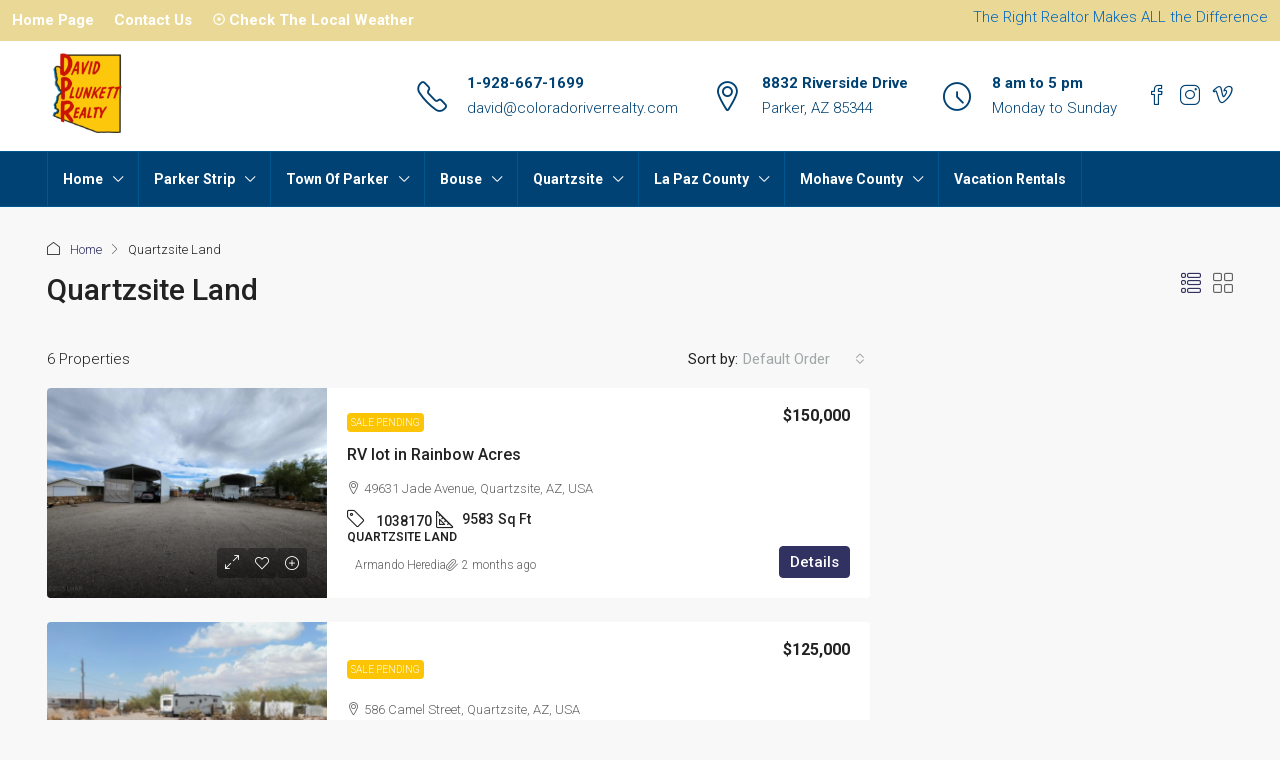

--- FILE ---
content_type: text/html; charset=UTF-8
request_url: https://coloradoriverrealty.com/property-type/quartzsite-land/
body_size: 26976
content:
<!doctype html>
<html lang="en-US">
<head>
	<meta charset="UTF-8" />
	<meta name="viewport" content="width=device-width, initial-scale=1.0" />
	<link rel="profile" href="https://gmpg.org/xfn/11" />
    <meta name="format-detection" content="telephone=no">
			<style>
		.houzez-library-modal-btn {margin-left: 5px;background: #35AAE1;vertical-align: top;font-size: 0 !important;}
		.houzez-library-modal-btn:before {content: '';width: 16px;height: 16px;background-image: url('https://coloradoriverrealty.com/wp-content/themes/houzez/img/studio-icon.png');background-position: center;background-size: contain;background-repeat: no-repeat;}
		#houzez-library-modal .houzez-elementor-template-library-template-name {text-align: right;flex: 1 0 0%;}
		.houzez-notice {padding: 10px 15px;margin: 10px 0;border-radius: 4px;font-size: 14px;}
		.houzez-notice.houzez-success {background: #d4edda;color: #155724;border: 1px solid #c3e6cb;}
		.houzez-notice.houzez-error {background: #f8d7da;color: #721c24;border: 1px solid #f5c6cb;}
		.houzez-notice.houzez-info {background: #d1ecf1;color: #0c5460;border: 1px solid #bee5eb;}
		</style>
	<meta name='robots' content='index, follow, max-image-preview:large, max-snippet:-1, max-video-preview:-1' />

	<!-- This site is optimized with the Yoast SEO plugin v26.8 - https://yoast.com/product/yoast-seo-wordpress/ -->
	<title>Quartzsite Land Archives - David Plunkett Realty</title>
	<link rel="canonical" href="https://coloradoriverrealty.com/property-type/quartzsite-land/" />
	<link rel="next" href="https://coloradoriverrealty.com/property-type/quartzsite-land/page/2/" />
	<meta property="og:locale" content="en_US" />
	<meta property="og:type" content="article" />
	<meta property="og:title" content="Quartzsite Land Archives - David Plunkett Realty" />
	<meta property="og:url" content="https://coloradoriverrealty.com/property-type/quartzsite-land/" />
	<meta property="og:site_name" content="David Plunkett Realty" />
	<meta name="twitter:card" content="summary_large_image" />
	<script type="application/ld+json" class="yoast-schema-graph">{"@context":"https://schema.org","@graph":[{"@type":"CollectionPage","@id":"https://coloradoriverrealty.com/property-type/quartzsite-land/","url":"https://coloradoriverrealty.com/property-type/quartzsite-land/","name":"Quartzsite Land Archives - David Plunkett Realty","isPartOf":{"@id":"https://coloradoriverrealty.com/#website"},"primaryImageOfPage":{"@id":"https://coloradoriverrealty.com/property-type/quartzsite-land/#primaryimage"},"image":{"@id":"https://coloradoriverrealty.com/property-type/quartzsite-land/#primaryimage"},"thumbnailUrl":"https://coloradoriverrealty.com/wp-content/uploads/2025/11/20251119133329222773000000-o.jpg","breadcrumb":{"@id":"https://coloradoriverrealty.com/property-type/quartzsite-land/#breadcrumb"},"inLanguage":"en-US"},{"@type":"ImageObject","inLanguage":"en-US","@id":"https://coloradoriverrealty.com/property-type/quartzsite-land/#primaryimage","url":"https://coloradoriverrealty.com/wp-content/uploads/2025/11/20251119133329222773000000-o.jpg","contentUrl":"https://coloradoriverrealty.com/wp-content/uploads/2025/11/20251119133329222773000000-o.jpg","width":1365,"height":1024},{"@type":"BreadcrumbList","@id":"https://coloradoriverrealty.com/property-type/quartzsite-land/#breadcrumb","itemListElement":[{"@type":"ListItem","position":1,"name":"Home","item":"https://coloradoriverrealty.com/"},{"@type":"ListItem","position":2,"name":"Quartzsite Land"}]},{"@type":"WebSite","@id":"https://coloradoriverrealty.com/#website","url":"https://coloradoriverrealty.com/","name":"David Plunkett Realty","description":"The Right Realtor Makes All The Difference","publisher":{"@id":"https://coloradoriverrealty.com/#organization"},"potentialAction":[{"@type":"SearchAction","target":{"@type":"EntryPoint","urlTemplate":"https://coloradoriverrealty.com/?s={search_term_string}"},"query-input":{"@type":"PropertyValueSpecification","valueRequired":true,"valueName":"search_term_string"}}],"inLanguage":"en-US"},{"@type":"Organization","@id":"https://coloradoriverrealty.com/#organization","name":"David Plunkett Realty","url":"https://coloradoriverrealty.com/","logo":{"@type":"ImageObject","inLanguage":"en-US","@id":"https://coloradoriverrealty.com/#/schema/logo/image/","url":"https://coloradoriverrealty.com/wp-content/uploads/2021/07/newlogo100trans.png","contentUrl":"https://coloradoriverrealty.com/wp-content/uploads/2021/07/newlogo100trans.png","width":100,"height":115,"caption":"David Plunkett Realty"},"image":{"@id":"https://coloradoriverrealty.com/#/schema/logo/image/"},"sameAs":["https://www.facebook.com/davidplunkettrealty/","https://www.instagram.com/davidplunkettrealtyaz/"]}]}</script>
	<!-- / Yoast SEO plugin. -->


<link rel='dns-prefetch' href='//www.googletagmanager.com' />
<link rel='dns-prefetch' href='//fonts.googleapis.com' />
<link rel='preconnect' href='https://fonts.gstatic.com' crossorigin />
<link rel="alternate" type="application/rss+xml" title="David Plunkett Realty &raquo; Feed" href="https://coloradoriverrealty.com/feed/" />
<link rel="alternate" type="application/rss+xml" title="David Plunkett Realty &raquo; Comments Feed" href="https://coloradoriverrealty.com/comments/feed/" />
<link rel="alternate" type="application/rss+xml" title="David Plunkett Realty &raquo; Quartzsite Land Type Feed" href="https://coloradoriverrealty.com/property-type/quartzsite-land/feed/" />
<style id='wp-img-auto-sizes-contain-inline-css' type='text/css'>
img:is([sizes=auto i],[sizes^="auto," i]){contain-intrinsic-size:3000px 1500px}
/*# sourceURL=wp-img-auto-sizes-contain-inline-css */
</style>
<style id='wp-emoji-styles-inline-css' type='text/css'>

	img.wp-smiley, img.emoji {
		display: inline !important;
		border: none !important;
		box-shadow: none !important;
		height: 1em !important;
		width: 1em !important;
		margin: 0 0.07em !important;
		vertical-align: -0.1em !important;
		background: none !important;
		padding: 0 !important;
	}
/*# sourceURL=wp-emoji-styles-inline-css */
</style>
<link rel='stylesheet' id='wp-block-library-css' href='https://coloradoriverrealty.com/wp-includes/css/dist/block-library/style.min.css?ver=6.9' type='text/css' media='all' />
<style id='global-styles-inline-css' type='text/css'>
:root{--wp--preset--aspect-ratio--square: 1;--wp--preset--aspect-ratio--4-3: 4/3;--wp--preset--aspect-ratio--3-4: 3/4;--wp--preset--aspect-ratio--3-2: 3/2;--wp--preset--aspect-ratio--2-3: 2/3;--wp--preset--aspect-ratio--16-9: 16/9;--wp--preset--aspect-ratio--9-16: 9/16;--wp--preset--color--black: #000000;--wp--preset--color--cyan-bluish-gray: #abb8c3;--wp--preset--color--white: #ffffff;--wp--preset--color--pale-pink: #f78da7;--wp--preset--color--vivid-red: #cf2e2e;--wp--preset--color--luminous-vivid-orange: #ff6900;--wp--preset--color--luminous-vivid-amber: #fcb900;--wp--preset--color--light-green-cyan: #7bdcb5;--wp--preset--color--vivid-green-cyan: #00d084;--wp--preset--color--pale-cyan-blue: #8ed1fc;--wp--preset--color--vivid-cyan-blue: #0693e3;--wp--preset--color--vivid-purple: #9b51e0;--wp--preset--gradient--vivid-cyan-blue-to-vivid-purple: linear-gradient(135deg,rgb(6,147,227) 0%,rgb(155,81,224) 100%);--wp--preset--gradient--light-green-cyan-to-vivid-green-cyan: linear-gradient(135deg,rgb(122,220,180) 0%,rgb(0,208,130) 100%);--wp--preset--gradient--luminous-vivid-amber-to-luminous-vivid-orange: linear-gradient(135deg,rgb(252,185,0) 0%,rgb(255,105,0) 100%);--wp--preset--gradient--luminous-vivid-orange-to-vivid-red: linear-gradient(135deg,rgb(255,105,0) 0%,rgb(207,46,46) 100%);--wp--preset--gradient--very-light-gray-to-cyan-bluish-gray: linear-gradient(135deg,rgb(238,238,238) 0%,rgb(169,184,195) 100%);--wp--preset--gradient--cool-to-warm-spectrum: linear-gradient(135deg,rgb(74,234,220) 0%,rgb(151,120,209) 20%,rgb(207,42,186) 40%,rgb(238,44,130) 60%,rgb(251,105,98) 80%,rgb(254,248,76) 100%);--wp--preset--gradient--blush-light-purple: linear-gradient(135deg,rgb(255,206,236) 0%,rgb(152,150,240) 100%);--wp--preset--gradient--blush-bordeaux: linear-gradient(135deg,rgb(254,205,165) 0%,rgb(254,45,45) 50%,rgb(107,0,62) 100%);--wp--preset--gradient--luminous-dusk: linear-gradient(135deg,rgb(255,203,112) 0%,rgb(199,81,192) 50%,rgb(65,88,208) 100%);--wp--preset--gradient--pale-ocean: linear-gradient(135deg,rgb(255,245,203) 0%,rgb(182,227,212) 50%,rgb(51,167,181) 100%);--wp--preset--gradient--electric-grass: linear-gradient(135deg,rgb(202,248,128) 0%,rgb(113,206,126) 100%);--wp--preset--gradient--midnight: linear-gradient(135deg,rgb(2,3,129) 0%,rgb(40,116,252) 100%);--wp--preset--font-size--small: 13px;--wp--preset--font-size--medium: 20px;--wp--preset--font-size--large: 36px;--wp--preset--font-size--x-large: 42px;--wp--preset--spacing--20: 0.44rem;--wp--preset--spacing--30: 0.67rem;--wp--preset--spacing--40: 1rem;--wp--preset--spacing--50: 1.5rem;--wp--preset--spacing--60: 2.25rem;--wp--preset--spacing--70: 3.38rem;--wp--preset--spacing--80: 5.06rem;--wp--preset--shadow--natural: 6px 6px 9px rgba(0, 0, 0, 0.2);--wp--preset--shadow--deep: 12px 12px 50px rgba(0, 0, 0, 0.4);--wp--preset--shadow--sharp: 6px 6px 0px rgba(0, 0, 0, 0.2);--wp--preset--shadow--outlined: 6px 6px 0px -3px rgb(255, 255, 255), 6px 6px rgb(0, 0, 0);--wp--preset--shadow--crisp: 6px 6px 0px rgb(0, 0, 0);}:where(.is-layout-flex){gap: 0.5em;}:where(.is-layout-grid){gap: 0.5em;}body .is-layout-flex{display: flex;}.is-layout-flex{flex-wrap: wrap;align-items: center;}.is-layout-flex > :is(*, div){margin: 0;}body .is-layout-grid{display: grid;}.is-layout-grid > :is(*, div){margin: 0;}:where(.wp-block-columns.is-layout-flex){gap: 2em;}:where(.wp-block-columns.is-layout-grid){gap: 2em;}:where(.wp-block-post-template.is-layout-flex){gap: 1.25em;}:where(.wp-block-post-template.is-layout-grid){gap: 1.25em;}.has-black-color{color: var(--wp--preset--color--black) !important;}.has-cyan-bluish-gray-color{color: var(--wp--preset--color--cyan-bluish-gray) !important;}.has-white-color{color: var(--wp--preset--color--white) !important;}.has-pale-pink-color{color: var(--wp--preset--color--pale-pink) !important;}.has-vivid-red-color{color: var(--wp--preset--color--vivid-red) !important;}.has-luminous-vivid-orange-color{color: var(--wp--preset--color--luminous-vivid-orange) !important;}.has-luminous-vivid-amber-color{color: var(--wp--preset--color--luminous-vivid-amber) !important;}.has-light-green-cyan-color{color: var(--wp--preset--color--light-green-cyan) !important;}.has-vivid-green-cyan-color{color: var(--wp--preset--color--vivid-green-cyan) !important;}.has-pale-cyan-blue-color{color: var(--wp--preset--color--pale-cyan-blue) !important;}.has-vivid-cyan-blue-color{color: var(--wp--preset--color--vivid-cyan-blue) !important;}.has-vivid-purple-color{color: var(--wp--preset--color--vivid-purple) !important;}.has-black-background-color{background-color: var(--wp--preset--color--black) !important;}.has-cyan-bluish-gray-background-color{background-color: var(--wp--preset--color--cyan-bluish-gray) !important;}.has-white-background-color{background-color: var(--wp--preset--color--white) !important;}.has-pale-pink-background-color{background-color: var(--wp--preset--color--pale-pink) !important;}.has-vivid-red-background-color{background-color: var(--wp--preset--color--vivid-red) !important;}.has-luminous-vivid-orange-background-color{background-color: var(--wp--preset--color--luminous-vivid-orange) !important;}.has-luminous-vivid-amber-background-color{background-color: var(--wp--preset--color--luminous-vivid-amber) !important;}.has-light-green-cyan-background-color{background-color: var(--wp--preset--color--light-green-cyan) !important;}.has-vivid-green-cyan-background-color{background-color: var(--wp--preset--color--vivid-green-cyan) !important;}.has-pale-cyan-blue-background-color{background-color: var(--wp--preset--color--pale-cyan-blue) !important;}.has-vivid-cyan-blue-background-color{background-color: var(--wp--preset--color--vivid-cyan-blue) !important;}.has-vivid-purple-background-color{background-color: var(--wp--preset--color--vivid-purple) !important;}.has-black-border-color{border-color: var(--wp--preset--color--black) !important;}.has-cyan-bluish-gray-border-color{border-color: var(--wp--preset--color--cyan-bluish-gray) !important;}.has-white-border-color{border-color: var(--wp--preset--color--white) !important;}.has-pale-pink-border-color{border-color: var(--wp--preset--color--pale-pink) !important;}.has-vivid-red-border-color{border-color: var(--wp--preset--color--vivid-red) !important;}.has-luminous-vivid-orange-border-color{border-color: var(--wp--preset--color--luminous-vivid-orange) !important;}.has-luminous-vivid-amber-border-color{border-color: var(--wp--preset--color--luminous-vivid-amber) !important;}.has-light-green-cyan-border-color{border-color: var(--wp--preset--color--light-green-cyan) !important;}.has-vivid-green-cyan-border-color{border-color: var(--wp--preset--color--vivid-green-cyan) !important;}.has-pale-cyan-blue-border-color{border-color: var(--wp--preset--color--pale-cyan-blue) !important;}.has-vivid-cyan-blue-border-color{border-color: var(--wp--preset--color--vivid-cyan-blue) !important;}.has-vivid-purple-border-color{border-color: var(--wp--preset--color--vivid-purple) !important;}.has-vivid-cyan-blue-to-vivid-purple-gradient-background{background: var(--wp--preset--gradient--vivid-cyan-blue-to-vivid-purple) !important;}.has-light-green-cyan-to-vivid-green-cyan-gradient-background{background: var(--wp--preset--gradient--light-green-cyan-to-vivid-green-cyan) !important;}.has-luminous-vivid-amber-to-luminous-vivid-orange-gradient-background{background: var(--wp--preset--gradient--luminous-vivid-amber-to-luminous-vivid-orange) !important;}.has-luminous-vivid-orange-to-vivid-red-gradient-background{background: var(--wp--preset--gradient--luminous-vivid-orange-to-vivid-red) !important;}.has-very-light-gray-to-cyan-bluish-gray-gradient-background{background: var(--wp--preset--gradient--very-light-gray-to-cyan-bluish-gray) !important;}.has-cool-to-warm-spectrum-gradient-background{background: var(--wp--preset--gradient--cool-to-warm-spectrum) !important;}.has-blush-light-purple-gradient-background{background: var(--wp--preset--gradient--blush-light-purple) !important;}.has-blush-bordeaux-gradient-background{background: var(--wp--preset--gradient--blush-bordeaux) !important;}.has-luminous-dusk-gradient-background{background: var(--wp--preset--gradient--luminous-dusk) !important;}.has-pale-ocean-gradient-background{background: var(--wp--preset--gradient--pale-ocean) !important;}.has-electric-grass-gradient-background{background: var(--wp--preset--gradient--electric-grass) !important;}.has-midnight-gradient-background{background: var(--wp--preset--gradient--midnight) !important;}.has-small-font-size{font-size: var(--wp--preset--font-size--small) !important;}.has-medium-font-size{font-size: var(--wp--preset--font-size--medium) !important;}.has-large-font-size{font-size: var(--wp--preset--font-size--large) !important;}.has-x-large-font-size{font-size: var(--wp--preset--font-size--x-large) !important;}
/*# sourceURL=global-styles-inline-css */
</style>

<style id='classic-theme-styles-inline-css' type='text/css'>
/*! This file is auto-generated */
.wp-block-button__link{color:#fff;background-color:#32373c;border-radius:9999px;box-shadow:none;text-decoration:none;padding:calc(.667em + 2px) calc(1.333em + 2px);font-size:1.125em}.wp-block-file__button{background:#32373c;color:#fff;text-decoration:none}
/*# sourceURL=/wp-includes/css/classic-themes.min.css */
</style>
<link rel='stylesheet' id='contact-form-7-css' href='https://coloradoriverrealty.com/wp-content/plugins/contact-form-7/includes/css/styles.css?ver=6.1.4' type='text/css' media='all' />
<link rel='stylesheet' id='elementor-icons-css' href='https://coloradoriverrealty.com/wp-content/plugins/elementor/assets/lib/eicons/css/elementor-icons.min.css?ver=5.31.0' type='text/css' media='all' />
<link rel='stylesheet' id='elementor-frontend-css' href='https://coloradoriverrealty.com/wp-content/plugins/elementor/assets/css/frontend.min.css?ver=3.25.2' type='text/css' media='all' />
<link rel='stylesheet' id='swiper-css' href='https://coloradoriverrealty.com/wp-content/plugins/elementor/assets/lib/swiper/v8/css/swiper.min.css?ver=8.4.5' type='text/css' media='all' />
<link rel='stylesheet' id='e-swiper-css' href='https://coloradoriverrealty.com/wp-content/plugins/elementor/assets/css/conditionals/e-swiper.min.css?ver=3.25.2' type='text/css' media='all' />
<link rel='stylesheet' id='elementor-post-33-css' href='https://coloradoriverrealty.com/wp-content/uploads/elementor/css/post-33.css?ver=1737065699' type='text/css' media='all' />
<link rel='stylesheet' id='houzez-studio-css' href='https://coloradoriverrealty.com/wp-content/plugins/houzez-studio/public/css/houzez-studio-public.css?ver=1.3.2' type='text/css' media='all' />
<link rel='stylesheet' id='wpcf7-redirect-script-frontend-css' href='https://coloradoriverrealty.com/wp-content/plugins/wpcf7-redirect/build/assets/frontend-script.css?ver=2c532d7e2be36f6af233' type='text/css' media='all' />
<link rel='stylesheet' id='bootstrap-css' href='https://coloradoriverrealty.com/wp-content/themes/houzez/css/bootstrap.min.css?ver=5.3.3' type='text/css' media='all' />
<link rel='stylesheet' id='bootstrap-select-css' href='https://coloradoriverrealty.com/wp-content/themes/houzez/css/bootstrap-select.min.css?ver=1.14.0' type='text/css' media='all' />
<link rel='stylesheet' id='houzez-icons-css' href='https://coloradoriverrealty.com/wp-content/themes/houzez/css/icons.css?ver=4.2.7' type='text/css' media='all' />
<link rel='stylesheet' id='slick-css' href='https://coloradoriverrealty.com/wp-content/themes/houzez/css/slick.min.css?ver=1.8.1' type='text/css' media='all' />
<link rel='stylesheet' id='slick-theme-css' href='https://coloradoriverrealty.com/wp-content/themes/houzez/css/slick-theme.min.css?ver=1.8.1' type='text/css' media='all' />
<link rel='stylesheet' id='bootstrap-datepicker-css' href='https://coloradoriverrealty.com/wp-content/themes/houzez/css/bootstrap-datepicker.min.css?ver=1.9.0' type='text/css' media='all' />
<link rel='stylesheet' id='houzez-main-css' href='https://coloradoriverrealty.com/wp-content/themes/houzez/css/main.css?ver=4.2.7' type='text/css' media='all' />
<link rel='stylesheet' id='houzez-styling-options-css' href='https://coloradoriverrealty.com/wp-content/themes/houzez/css/styling-options.css?ver=4.2.7' type='text/css' media='all' />
<link rel='stylesheet' id='houzez-style-css' href='https://coloradoriverrealty.com/wp-content/themes/houzez/style.css?ver=4.2.7' type='text/css' media='all' />
<style id='houzez-style-inline-css' type='text/css'>

        @media (min-width: 1200px) {
          .container {
              max-width: 1210px;
          }
        }
                    .status-color-3 {
                        background-color: #dd3333;
                    }
                    
                    .status-color-92 {
                        background-color: #fbc404;
                    }
                    
        body {
            font-family: Roboto;
            font-size: 15px;
            font-weight: 300;
            line-height: 25px;
            text-transform: none;
        }
        .main-nav,
        .dropdown-menu,
        .login-register,
        .btn.btn-create-listing,
        .logged-in-nav,
        .btn-phone-number {
          font-family: Roboto;
          font-size: 14px;
          font-weight: 500;
          text-transform: none;
        }

        .btn,
        .ele-btn,
        .houzez-search-button,
        .houzez-submit-button,
        .form-control,
        .bootstrap-select .text,
        .sort-by-title,
        .woocommerce ul.products li.product .button,
        .form-control,
        .bootstrap-select .text,
        .sort-by-title {
          font-family: Roboto;
        }
        
        h1, h2, h3, h4, h5, h6, .item-title, .page-title-mobile {
          font-family: Roboto;
          font-weight: 500;
          text-transform: inherit;
        }

        .post-content-wrap h1, .post-content-wrap h2, .post-content-wrap h3, .post-content-wrap h4, .post-content-wrap h5, .post-content-wrap h6 {
          font-weight: 500;
          text-transform: inherit;
          text-align: inherit; 
        }

        .top-bar-wrap {
            font-family: Roboto;
            font-size: 15px;
            font-weight: 300;
            text-transform: none;   
        }
        .footer-wrap {
            font-family: Roboto;
            font-size: 14px;
            font-weight: 300;
            text-transform: none;
        }
        
        .header-v1 .header-inner-wrap {
            height: 60px; 
        }
        .header-v1 .header-inner-wrap .nav-link {
          line-height: 60px;
        }
        .header-v2 .header-top .navbar {
          height: 110px; 
        }

        .header-v2 .header-bottom .header-inner-wrap {
            height: 54px;
        }

        .header-v2 .header-bottom .header-inner-wrap .nav-link {
            line-height: 54px;
        }

        .header-v3 .header-top .header-inner-wrap,
        .header-v3 .header-top .header-contact-wrap {
          height: 80px;
          line-height: 80px; 
        }
        .header-v3 .header-bottom .header-inner-wrap {
            height: 54px;
        }
        .header-v3 .header-bottom .header-inner-wrap .nav-link {
            line-height: 54px;
        }

        .header-v4 .header-inner-wrap {
            height: 90px;
        }
        .header-v4 .header-inner-wrap .nav-link {
            line-height: 90px;
        }

        .header-v5 .header-top .header-inner-wrap {
            height: 110px;
        }

        .header-v5 .header-bottom .header-inner-wrap {
            height: 54px;
            line-height: 54px;
        }

        .header-v6 .header-inner-wrap,
        .header-v6 .navbar-logged-in-wrap {
            height: 60px;
            line-height: 60px;
        }

        @media (min-width: 1200px) {
            .header-v5 .header-top .container {
                max-width: 1170px;
            }
        }
    
      body,
      .main-wrap,
      .fw-property-documents-wrap h3 span, 
      .fw-property-details-wrap h3 span {
        background-color: #f8f8f8; 
      }
      .houzez-main-wrap-v2, .main-wrap.agent-detail-page-v2 {
        background-color: #ffffff;
      }

       body,
      .form-control,
      .bootstrap-select .text,
      .item-title a,
      .listing-tabs .nav-tabs .nav-link,
      .item-wrap-v2 .item-amenities li span,
      .item-wrap-v2 .item-amenities li:before,
      .item-parallax-wrap .item-price-wrap,
      .list-view .item-body .item-price-wrap,
      .property-slider-item .item-price-wrap,
      .page-title-wrap .item-price-wrap,
      .agent-information .agent-phone span a,
      .property-overview-wrap ul li strong,
      .mobile-property-title .item-price-wrap .item-price,
      .fw-property-features-left li a,
      .lightbox-content-wrap .item-price-wrap,
      .blog-post-item-v1 .blog-post-title h3 a,
      .blog-post-content-widget h4 a,
      .property-item-widget .right-property-item-widget-wrap .item-price-wrap,
      .login-register-form .modal-header .login-register-tabs .nav-link.active,
      .agent-list-wrap .agent-list-content h2 a,
      .agent-list-wrap .agent-list-contact li a,
      .developer-list-wrap .developer-list-content h2 a,
      .developer-list-wrap .developer-list-contact li a,
      .agent-contacts-wrap li a,
      .menu-edit-property li a,
      .statistic-referrals-list li a,
      .chart-nav .nav-pills .nav-link,
      .dashboard-table-properties td .property-payment-status,
      .dashboard-mobile-edit-menu-wrap .bootstrap-select > .dropdown-toggle.bs-placeholder,
      .payment-method-block .radio-tab .control-text,
      .post-title-wrap h2 a,
      .lead-nav-tab.nav-pills .nav-link,
      .deals-nav-tab.nav-pills .nav-link,
      .btn-light-grey-outlined:hover,
      button:not(.bs-placeholder) .filter-option-inner-inner,
      .fw-property-floor-plans-wrap .floor-plans-tabs a,
      .products > .product > .item-body > a,
      .woocommerce ul.products li.product .price,
      .woocommerce div.product p.price, 
      .woocommerce div.product span.price,
      .woocommerce #reviews #comments ol.commentlist li .meta,
      .woocommerce-MyAccount-navigation ul li a,
      .activitiy-item-close-button a,
      .property-section-wrap li a,
      .propertie-list ul li a {
       color: #222222; 
     }


    
      a,
      a:hover,
      a:active,
      a:focus,
      .primary-text,
      .btn-clear,
      .btn-apply,
      .btn-primary-outlined,
      .btn-primary-outlined:before,
      .item-title a:hover,
      .sort-by .bootstrap-select .bs-placeholder,
      .sort-by .bootstrap-select > .btn,
      .sort-by .bootstrap-select > .btn:active,
      .page-link,
      .page-link:hover,
      .accordion-title:before,
      .blog-post-content-widget h4 a:hover,
      .agent-list-wrap .agent-list-content h2 a:hover,
      .agent-list-wrap .agent-list-contact li a:hover,
      .agent-contacts-wrap li a:hover,
      .agent-nav-wrap .nav-pills .nav-link,
      .dashboard-side-menu-wrap .side-menu-dropdown a.active,
      .menu-edit-property li a.active,
      .menu-edit-property li a:hover,
      .dashboard-statistic-block h3 .fa,
      .statistic-referrals-list li a:hover,
      .chart-nav .nav-pills .nav-link.active,
      .board-message-icon-wrap.active,
      .post-title-wrap h2 a:hover,
      .listing-switch-view .switch-btn.active,
      .item-wrap-v6 .item-price-wrap,
      .listing-v6 .list-view .item-body .item-price-wrap,
      .woocommerce nav.woocommerce-pagination ul li a, 
      .woocommerce nav.woocommerce-pagination ul li span,
      .woocommerce-MyAccount-navigation ul li a:hover,
      .property-schedule-tour-form-wrap .control input:checked ~ .control__indicator,
      .property-schedule-tour-form-wrap .control:hover,
      .property-walkscore-wrap-v2 .score-details .houzez-icon,
      .login-register .btn-icon-login-register + .dropdown-menu a,
      .activitiy-item-close-button a:hover,
      .property-section-wrap li a:hover,
      .agent-detail-page-v2 .agent-nav-wrap .nav-link.active,
      .property-lightbox-v2-sections-navigation .slick-prev, 
      .property-lightbox-v2-sections-navigation .slick-next,
      .property-lightbox-v2-sections-navigation .slick-slide.current-section,
      .property-lightbox-v2-sections-navigation .nav-link.active,
      .property-lightbox-v3-sections-navigation .slick-prev,
      .property-lightbox-v3-sections-navigation .slick-next,
      .property-lightbox-v3-sections-navigation .slick-slide.current-section,
      .property-lightbox-v3-sections-navigation .nav-link.active,
      .agent-detail-page-v2 .listing-tabs .nav-link.active,
      .taxonomy-item-list a:before,
      .stats-box .icon-box i,
      .propertie-list ul li a.active,
      .propertie-list ul li a:hover,
      .nav-link,
      .agent-list-position a,
      .top-banner-wrap .nav-pills .nav-link:hover {
        color: #313162; 
      }

      .houzez-search-form-js .nav-pills .nav-link:hover, .top-banner-wrap .nav-pills .nav-link:hover {
          color: #fff;
      }
      
      .control input:checked ~ .control__indicator,
      .btn-primary-outlined:hover,
      .page-item.active .page-link,
      .slick-prev:hover,
      .slick-prev:focus,
      .slick-next:hover,
      .slick-next:focus,
      .mobile-property-tools .nav-pills .nav-link.active,
      .login-register-form .modal-header,
      .agent-nav-wrap .nav-pills .nav-link.active,
      .board-message-icon-wrap .notification-circle,
      .primary-label,
      .fc-event,
      .fc-event-dot,
      .compare-table .table-hover > tbody > tr:hover,
      .post-tag,
      .datepicker table tr td.active.active,
      .datepicker table tr td.active.disabled,
      .datepicker table tr td.active.disabled.active,
      .datepicker table tr td.active.disabled.disabled,
      .datepicker table tr td.active.disabled:active,
      .datepicker table tr td.active.disabled:hover,
      .datepicker table tr td.active.disabled:hover.active,
      .datepicker table tr td.active.disabled:hover.disabled,
      .datepicker table tr td.active.disabled:hover:active,
      .datepicker table tr td.active.disabled:hover:hover,
      .datepicker table tr td.active.disabled:hover[disabled],
      .datepicker table tr td.active.disabled[disabled],
      .datepicker table tr td.active:active,
      .datepicker table tr td.active:hover,
      .datepicker table tr td.active:hover.active,
      .datepicker table tr td.active:hover.disabled,
      .datepicker table tr td.active:hover:active,
      .datepicker table tr td.active:hover:hover,
      .datepicker table tr td.active:hover[disabled],
      .datepicker table tr td.active[disabled],
      .ui-slider-horizontal .ui-slider-range,
      .slick-arrow,
      .btn-load-more .spinner .bounce1,
      .btn-load-more .spinner .bounce2,
      .btn-load-more .spinner .bounce3 {
        background-color: #313162; 
      }

      .control input:checked ~ .control__indicator,
      .btn-primary-outlined,
      .btn-primary-outlined:hover,
      .page-item.active .page-link,
      .mobile-property-tools .nav-pills .nav-link.active,
      .agent-nav-wrap .nav-pills .nav-link,
      .agent-nav-wrap .nav-pills .nav-link.active,
      .chart-nav .nav-pills .nav-link.active,
      .dashaboard-snake-nav .step-block.active,
      .fc-event,
      .fc-event-dot,
      .save-search-form-wrap,
      .property-schedule-tour-form-wrap .control input:checked ~ .control__indicator,
      .property-tabs-module.property-nav-tabs-v5 .nav-link.active,
      .price-table-button
          .control--radio
          input:checked
          + .control__indicator
          + .control__label
          + .control__background,
      .agent-detail-page-v2 .agent-nav-wrap .nav-link.active {
        border-color: #313162; 
      }

      .stats-box .icon-box {
        border: 1px solid #313162;
      }

      .slick-arrow:hover {
        background-color: rgba(197,129,39,0.65); 
      }

      .property-banner .nav-pills .nav-link.active {
        background-color: rgba(197,129,39,0.65) !important; 
      }

      .property-navigation-wrap a.active {
        color: #313162;
        -webkit-box-shadow: inset 0 -3px #313162;
        box-shadow: inset 0 -3px #313162; 
      }

      .property-nav-tabs-v1 .nav-item .nav-link.active,
      .property-nav-tabs-v1 .nav-item .nav-link.show,
      .property-nav-tabs-v2 .nav-item .nav-link.active,
      .property-nav-tabs-v2 .nav-item .nav-link.show {
          -webkit-box-shadow: 0 3px 0 inset #313162;
          box-shadow: 0 3px 0 inset #313162;
          border-bottom: 2px solid #f8f8f8;
      }

      .property-tabs-module.property-nav-tabs-v3 .nav-link.active::before,
      .property-tabs-module.property-nav-tabs-v4 .nav-link.active::before {
          border-top-color: #313162;
      }
      
      .property-tabs-module.property-nav-tabs-v3 .nav-link.active::after,
      .property-tabs-module.property-nav-tabs-v4 .nav-link.active::after {
          border-bottom-color: #f8f8f8;
          border-top-color: #f8f8f8;
      }

      .property-tabs-module.property-nav-tabs-v3 .nav-link.active,
      .property-tabs-module.property-nav-tabs-v4 .nav-link.active {
          border-bottom: 1px solid #313162;
      }

      @media (max-width: 767.98px) {
          .product-tabs-wrap-v1 .nav-link.active {
              background-color: #313162 !important;
              border-color: #313162;
          }
      }

      .property-lightbox-nav .nav-item.nav-item-active {
          -webkit-box-shadow: inset 0 -3px #313162;
          box-shadow: inset 0 -3px #313162;
      }

      .property-lightbox-nav .nav-item.nav-item-active a {
          color: #313162;
      }

      .deals-table-wrap {
          scrollbar-color: #313162 #f1f1f1;
      }

      .deals-table-wrap::-webkit-scrollbar-thumb {
          background: #313162;
      }

      .deals-table-wrap::-webkit-scrollbar-thumb:hover {
          background: #313162;
      }

      .deals-table-wrap::-webkit-scrollbar-track {
          background: #313162;
      }

      .btn-primary,
      .fc-button-primary,
      .woocommerce nav.woocommerce-pagination ul li a:focus, 
      .woocommerce nav.woocommerce-pagination ul li a:hover, 
      .woocommerce nav.woocommerce-pagination ul li span.current {
        color: #fff;
        background-color: #313162;
        border-color: #313162; 
      }
      .btn-primary:focus, .btn-primary:focus:active,
      .fc-button-primary:focus,
      .fc-button-primary:focus:active {
        color: #fff;
        background-color: #313162;
        border-color: #313162; 
      }
      .btn-primary:hover,
      .fc-button-primary:hover {
        color: #fff;
        background-color: #c58127;
        border-color: #c58127; 
      }
      .btn-primary:active, 
      .btn-primary:not(:disabled):not(:disabled):active,
      .fc-button-primary:active,
      .fc-button-primary:not(:disabled):not(:disabled):active {
        color: #fff;
        background-color: #c58127;
        border-color: #c58127; 
      }

      .btn-secondary,
      .woocommerce span.onsale,
      .woocommerce ul.products li.product .button,
      .woocommerce #respond input#submit.alt, 
      .woocommerce a.button.alt, 
      .woocommerce button.button.alt, 
      .woocommerce input.button.alt,
      .woocommerce #review_form #respond .form-submit input,
      .woocommerce #respond input#submit, 
      .woocommerce a.button, 
      .woocommerce button.button, 
      .woocommerce input.button {
        color: #fff;
        background-color: #313162;
        border-color: #313162; 
      }
      .btn-secondary:focus,
      .btn-secondary:focus:active {
        color: #fff;
        background-color: #313162;
        border-color: #313162; 
      }
      .woocommerce ul.products li.product .button:focus,
      .woocommerce ul.products li.product .button:active,
      .woocommerce #respond input#submit.alt:focus, 
      .woocommerce a.button.alt:focus, 
      .woocommerce button.button.alt:focus, 
      .woocommerce input.button.alt:focus,
      .woocommerce #respond input#submit.alt:active, 
      .woocommerce a.button.alt:active, 
      .woocommerce button.button.alt:active, 
      .woocommerce input.button.alt:active,
      .woocommerce #review_form #respond .form-submit input:focus,
      .woocommerce #review_form #respond .form-submit input:active,
      .woocommerce #respond input#submit:active, 
      .woocommerce a.button:active, 
      .woocommerce button.button:active, 
      .woocommerce input.button:active,
      .woocommerce #respond input#submit:focus, 
      .woocommerce a.button:focus, 
      .woocommerce button.button:focus, 
      .woocommerce input.button:focus {
        color: #fff;
        background-color: #313162;
        border-color: #313162; 
      }
      .btn-secondary:hover,
      .woocommerce ul.products li.product .button:hover,
      .woocommerce #respond input#submit.alt:hover, 
      .woocommerce a.button.alt:hover, 
      .woocommerce button.button.alt:hover, 
      .woocommerce input.button.alt:hover,
      .woocommerce #review_form #respond .form-submit input:hover,
      .woocommerce #respond input#submit:hover, 
      .woocommerce a.button:hover, 
      .woocommerce button.button:hover, 
      .woocommerce input.button:hover {
        color: #fff;
        background-color: #c58127;
        border-color: #c58127; 
      }
      .btn-secondary:active, 
      .btn-secondary:not(:disabled):not(:disabled):active {
        color: #fff;
        background-color: #c58127;
        border-color: #c58127; 
      }

      .btn-primary-outlined {
        color: #313162;
        background-color: transparent;
        border-color: #313162; 
      }
      .btn-primary-outlined:focus, .btn-primary-outlined:focus:active {
        color: #313162;
        background-color: transparent;
        border-color: #313162; 
      }
      .btn-primary-outlined:hover {
        color: #fff;
        background-color: #c58127;
        border-color: #c58127; 
      }
      .btn-primary-outlined:active, .btn-primary-outlined:not(:disabled):not(:disabled):active {
        color: #313162;
        background-color: rgba(26, 26, 26, 0);
        border-color: #c58127; 
      }

      .btn-secondary-outlined {
        color: #313162;
        background-color: transparent;
        border-color: #313162; 
      }
      .btn-secondary-outlined:focus, .btn-secondary-outlined:focus:active {
        color: #313162;
        background-color: transparent;
        border-color: #313162; 
      }
      .btn-secondary-outlined:hover {
        color: #fff;
        background-color: #c58127;
        border-color: #c58127; 
      }
      .btn-secondary-outlined:active, .btn-secondary-outlined:not(:disabled):not(:disabled):active {
        color: #313162;
        background-color: rgba(26, 26, 26, 0);
        border-color: #c58127; 
      }

      .btn-call {
        color: #313162;
        background-color: transparent;
        border-color: #313162; 
      }
      .btn-call:focus, .btn-call:focus:active {
        color: #313162;
        background-color: transparent;
        border-color: #313162; 
      }
      .btn-call:hover {
        color: #313162;
        background-color: rgba(26, 26, 26, 0);
        border-color: #c58127; 
      }
      .btn-call:active, .btn-call:not(:disabled):not(:disabled):active {
        color: #313162;
        background-color: rgba(26, 26, 26, 0);
        border-color: #c58127; 
      }
      .icon-delete .btn-loader:after{
          border-color: #313162 transparent #313162 transparent
      }
    
      .header-v1 {
        background-color: #004274;
        border-bottom: 1px solid #004274; 
      }

      .header-v1 a.nav-link,
      .header-v1 .btn-phone-number a {
        color: #FFFFFF; 
      }

      .header-v1 a.nav-link:hover,
      .header-v1 a.nav-link:active {
        color: #00aeff;
        background-color: rgba(0, 174, 255, 0.1); 
      }
      .header-desktop .main-nav .nav-link {
          letter-spacing: 0px;
      }
      .header-v1 .btn-phone-number a:hover,
      .header-v1 .btn-phone-number a:active {
        color: #00aeff;
      }
    
      .header-v2 .header-top,
      .header-v5 .header-top,
      .header-v2 .header-contact-wrap {
        background-color: #ffffff; 
      }

      .header-v2 .header-bottom, 
      .header-v5 .header-bottom {
        background-color: #004274;
      }

      .header-v2 .header-contact-wrap .header-contact-right, .header-v2 .header-contact-wrap .header-contact-right a, .header-contact-right a:hover, header-contact-right a:active {
        color: #004274; 
      }

      .header-v2 .header-contact-left {
        color: #004274; 
      }

      .header-v2 .header-bottom,
      .header-v2 .navbar-nav > li,
      .header-v2 .navbar-nav > li:first-of-type,
      .header-v5 .header-bottom,
      .header-v5 .navbar-nav > li,
      .header-v5 .navbar-nav > li:first-of-type {
        border-color: rgba(0, 174, 255, 0.2);
      }

      .header-v2 a.nav-link,
      .header-v5 a.nav-link {
        color: #ffffff; 
      }

      .header-v2 a.nav-link:hover,
      .header-v2 a.nav-link:active,
      .header-v5 a.nav-link:hover,
      .header-v5 a.nav-link:active {
        color: #00aeff;
        background-color: rgba(0, 174, 255, 0.1); 
      }

      .header-v2 .header-contact-right a:hover, 
      .header-v2 .header-contact-right a:active,
      .header-v3 .header-contact-right a:hover, 
      .header-v3 .header-contact-right a:active {
        background-color: transparent;
      }

      .header-v2 .header-social-icons a,
      .header-v5 .header-social-icons a {
        color: #004274; 
      }
    
      .header-v3 .header-top {
        background-color: #004274; 
      }

      .header-v3 .header-bottom {
        background-color: #004274; 
      }

      .header-v3 .header-contact,
      .header-v3-mobile {
        background-color: #00aeff;
        color: #ffffff; 
      }

      .header-v3 .header-bottom,
      .header-v3 .login-register,
      .header-v3 .navbar-nav > li,
      .header-v3 .navbar-nav > li:first-of-type {
        border-color: rgba(0, 174, 239, 0.2); 
      }

      .header-v3 a.nav-link, 
      .header-v3 .header-contact-right a:hover, .header-v3 .header-contact-right a:active {
        color: #FFFFFF; 
      }

      .header-v3 a.nav-link:hover,
      .header-v3 a.nav-link:active {
        color: #00aeff;
        background-color: rgba(0, 174, 255, 0.1); 
      }

      .header-v3 .header-social-icons a {
        color: #004274; 
      }
    
      .header-v4 {
        background-color: #ffffff; 
      }

      .header-v4 a.nav-link,
      .header-v4 .btn-phone-number a {
        color: #004274; 
      }

      .header-v4 a.nav-link:hover,
      .header-v4 a.nav-link:active {
        color: #00aeef;
        background-color: rgba(0, 174, 255, 0.1); 
      }

      .header-v4 .btn-phone-number a:hover,
      .header-v4 .btn-phone-number a:active {
        color: #00aeef;
      }
    
      .header-v6 .header-top {
        background-color: #004274; 
      }

      .header-v6 a.nav-link {
        color: #FFFFFF; 
      }

      .header-v6 a.nav-link:hover,
      .header-v6 a.nav-link:active {
        color: #00aeff;
        background-color: rgba(0, 174, 255, 0.1); 
      }

      .header-v6 .header-social-icons a {
        color: #FFFFFF; 
      }
    
      .header-transparent-wrap .header-v4 {
        border-bottom: 1px solid rgba(255, 255, 255, 0.3); 
      }
    
      .header-transparent-wrap .header-v4 .nav-link, 
      .header-transparent-wrap .header-v4 .login-register-nav a, 
      .header-transparent-wrap .btn-phone-number a {
        color: #ffffff;
      }

      .header-transparent-wrap .header-v4 .nav-link:hover, 
      .header-transparent-wrap .header-v4 .nav-link:active {
        color: #00aeef; 
      }

      .header-transparent-wrap .header-v4 .login-register-nav a:hover, 
      .header-transparent-wrap .header-v4 .login-register-nav a:active,
      .header-transparent-wrap .btn-phone-number a:hover,
      .header-transparent-wrap .btn-phone-number a:active {
        color: #00aeef;
      }
    
      .main-nav .navbar-nav .nav-item .dropdown-menu,
      .login-register .login-register-nav li .dropdown-menu {
        background-color: rgba(255, 255, 255, 0.95); 
      }

      .login-register .login-register-nav li .dropdown-menu:before {
          border-left-color: rgba(255, 255, 255, 0.95);
          border-top-color: rgba(255, 255, 255, 0.95);
      }

      .main-nav .navbar-nav .nav-item .nav-item a,
      .login-register .login-register-nav li .dropdown-menu .nav-item a {
        color: #004274;
        border-bottom: 1px solid #dce0e0; 
      }

      .main-nav .navbar-nav .nav-item .nav-item a:hover,
      .main-nav .navbar-nav .nav-item .nav-item a:active,
      .login-register .login-register-nav li .dropdown-menu .nav-item a:hover {
        color: #00aeff; 
      }
      .main-nav .navbar-nav .nav-item .nav-item a:hover,
      .main-nav .navbar-nav .nav-item .nav-item a:active,
      .login-register .login-register-nav li .dropdown-menu .nav-item a:hover {
          background-color: rgba(0, 174, 255, 0.1);
      }
    
      .header-main-wrap .btn-create-listing {
        color: #ffffff;
        border: 1px solid #00aeff;
        background-color: #00aeff; 
      }

      .header-main-wrap .btn-create-listing:hover,
      .header-main-wrap .btn-create-listing:active {
        color: rgba(255, 255, 255, 0.99);
        border: 1px solid #00aeff;
        background-color: rgba(0, 174, 255, 0.65); 
      }
    
      .header-transparent-wrap .header-v4 a.btn-create-listing,
      .header-transparent-wrap .login-register .favorite-link .btn-bubble {
        color: #ffffff;
        border: 1px solid #ffffff;
        background-color: rgba(255, 255, 255, 0.2); 
      }

      .header-transparent-wrap .header-v4 a.btn-create-listing:hover,
      .header-transparent-wrap .header-v4 a.btn-create-listing:active {
        color: rgba(255,255,255,1);
        border: 1px solid #00AEEF;
        background-color: rgba(0, 174, 255, 0.65); 
      }
    
      .header-transparent-wrap .logged-in-nav a,
      .logged-in-nav a {
        color: #004274;
        border-color: #dce0e0;
        background-color: #FFFFFF; 
      }

      .header-transparent-wrap .logged-in-nav a:hover,
      .header-transparent-wrap .logged-in-nav a:active,
      .logged-in-nav a:hover,
      .logged-in-nav a:active {
        color: #00aeff;
        background-color: rgba(0, 174, 255, 0.1);
        border-color: #dce0e0; 
      }
    
      .form-control::-webkit-input-placeholder,
      .search-banner-wrap ::-webkit-input-placeholder,
      .advanced-search ::-webkit-input-placeholder,
      .advanced-search-banner-wrap ::-webkit-input-placeholder,
      .overlay-search-advanced-module ::-webkit-input-placeholder {
        color: #a1a7a8; 
      }
      .bootstrap-select > .dropdown-toggle.bs-placeholder, 
      .bootstrap-select > .dropdown-toggle.bs-placeholder:active, 
      .bootstrap-select > .dropdown-toggle.bs-placeholder:focus, 
      .bootstrap-select > .dropdown-toggle.bs-placeholder:hover {
        color: #a1a7a8; 
      }
      .form-control::placeholder,
      .search-banner-wrap ::-webkit-input-placeholder,
      .advanced-search ::-webkit-input-placeholder,
      .advanced-search-banner-wrap ::-webkit-input-placeholder,
      .overlay-search-advanced-module ::-webkit-input-placeholder {
        color: #a1a7a8; 
      }

      .search-banner-wrap ::-moz-placeholder,
      .advanced-search ::-moz-placeholder,
      .advanced-search-banner-wrap ::-moz-placeholder,
      .overlay-search-advanced-module ::-moz-placeholder {
        color: #a1a7a8; 
      }

      .search-banner-wrap :-ms-input-placeholder,
      .advanced-search :-ms-input-placeholder,
      .advanced-search-banner-wrap ::-ms-input-placeholder,
      .overlay-search-advanced-module ::-ms-input-placeholder {
        color: #a1a7a8; 
      }

      .search-banner-wrap :-moz-placeholder,
      .advanced-search :-moz-placeholder,
      .advanced-search-banner-wrap :-moz-placeholder,
      .overlay-search-advanced-module :-moz-placeholder {
        color: #a1a7a8; 
      }

      .advanced-search .form-control,
      .advanced-search .bootstrap-select > .btn,
      .location-trigger,
      .location-search .location-trigger,
      .vertical-search-wrap .form-control,
      .vertical-search-wrap .bootstrap-select > .btn,
      .step-search-wrap .form-control,
      .step-search-wrap .bootstrap-select > .btn,
      .advanced-search-banner-wrap .form-control,
      .advanced-search-banner-wrap .bootstrap-select > .btn,
      .search-banner-wrap .form-control,
      .search-banner-wrap .bootstrap-select > .btn,
      .overlay-search-advanced-module .form-control,
      .overlay-search-advanced-module .bootstrap-select > .btn,
      .advanced-search-v2 .advanced-search-btn,
      .advanced-search-v2 .advanced-search-btn:hover {
        border-color: #dce0e0; 
      }

      .advanced-search-nav,
      .search-expandable,
      .overlay-search-advanced-module,
      .advanced-search-half-map,
      .half-map-wrap #advanced-search-filters {
        background-color: #FFFFFF; 
      }
      .btn-search {
        color: #ffffff;
        background-color: #28a745;
        border-color: #28a745;
      }
      .btn-search:hover, .btn-search:active  {
        color: #ffffff;
        background-color: #34ce57;
        border-color: #34ce57;
      }
      .advanced-search-btn {
        color: #00aeff;
        background-color: #ffffff;
        border-color: #dce0e0; 
      }
      .advanced-search-btn:hover, .advanced-search-btn:active {
        color: #ffffff;
        background-color: #00aeff;
        border-color: #00aeff; 
      }
      .advanced-search-btn:focus {
        color: #00aeff;
        background-color: #ffffff;
        border-color: #dce0e0; 
      }
      .search-expandable-label {
        color: #ffffff;
        background-color: #00aeff;
      }
      .advanced-search-nav {
        padding-top: 10px;
        padding-bottom: 10px;
      }
      .features-list-wrap .control--checkbox,
      .features-list-wrap .control--radio,
      .range-text, 
      .features-list-wrap .control--checkbox, 
      .features-list-wrap .btn-features-list, 
      .overlay-search-advanced-module .search-title, 
      .overlay-search-advanced-module .overlay-search-module-close {
          color: #222222;
      }
      .advanced-search-half-map {
        background-color: #FFFFFF; 
      }
      .advanced-search-half-map .range-text, 
      .advanced-search-half-map .features-list-wrap .control--checkbox, 
      .advanced-search-half-map .features-list-wrap .btn-features-list {
          color: #222222;
      }
      .reset-search-btn {
        background-color: #ffffff;
        color: #8b9898;
        border-color: #dce0e0; 
      }
      .reset-search-btn:hover {
        background-color: #f7f8f8;
        color: #717f7f;
        border-color: #00aeff; 
      }
    
      .save-search-btn {
          border-color: #28a745 ;
          background-color: #28a745 ;
          color: #ffffff ;
      }
      .save-search-btn:hover,
      .save-search-btn:active {
          border-color: #28a745;
          background-color: #28a745 ;
          color: #ffffff ;
      }
    .label-featured {
      background-color: #77c720;
      color: #ffffff; 
    }
    
    .dashboard-sidebar {
      background-color: #002B4B; 
    }

    .nav-box ul li a {
      color: #839EB2; 
    }
    
    .nav-box h5 {
      color: #9ca3af;
    }

    .nav-box ul li a:hover, .nav-box ul li a.active {
      background-color: #003a64;
      color: #ffffff; 
    }
    .nav-box ul li a.active {
      border-color: #00aeff;
    }
    .sidebar-logo {
      background-color: #002b4b;
    }
    .sidebar-logo .logo {
      border-color: #374151;
    }
    
      .detail-wrap {
        background-color: rgba(0,174,255,0.1);
        border-color: #00aeff; 
      }
      #houzez-overview-listing-map {
        height: 180px;
      }
    
      .header-mobile {
        background-color: #004274; 
      }
      .header-mobile .toggle-button-left,
      .header-mobile .toggle-button-right {
        color: #FFFFFF; 
      }

      .nav-mobile:not(.houzez-nav-menu-main-mobile-wrap) .main-nav .nav-item a {
        border-bottom: 1px solid #dce0e0;
      }

      .nav-mobile .logged-in-nav a,
      .nav-mobile .main-nav,
      .nav-mobile .navi-login-register {
        background-color: #ffffff; 
      }

      .nav-mobile .logged-in-nav a,
      .nav-mobile .main-nav .nav-item .nav-item a,
      .nav-mobile .main-nav .nav-item a,
      .navi-login-register .main-nav .nav-item a {
        color: #004274;
        border-bottom: 1px solid #dce0e0;
        background-color: #ffffff;
      }
      #nav-mobile .nav-mobile-trigger {
        color: #004274;
      }

      .nav-mobile .btn-create-listing,
      .navi-login-register .btn-create-listing {
        color: #fff;
        border: 1px solid #313162;
        background-color: #313162; 
      }

      .nav-mobile .btn-create-listing:hover, .nav-mobile .btn-create-listing:active,
      .navi-login-register .btn-create-listing:hover,
      .navi-login-register .btn-create-listing:active {
        color: #fff;
        border: 1px solid #313162;
        background-color: rgba(0, 174, 255, 0.65); 
      }
      .offcanvas-header {
        background-color: #ffffff;
        color: #333333;
      }
      .offcanvas-header .btn-close {
        color: #333333;
      }
    .top-bar-wrap,
    .top-bar-wrap .dropdown-menu,
    .switcher-wrap .dropdown-menu {
      background-color: #ead996;
    }
    .top-bar-wrap a,
    .top-bar-contact,
    .top-bar-slogan,
    .top-bar-wrap .btn,
    .top-bar-wrap .dropdown-menu,
    .switcher-wrap .dropdown-menu,
    .top-bar-wrap .navbar-toggler {
      color: #0066bf;
    }
    .top-bar-wrap a:hover,
    .top-bar-wrap a:active,
    .top-bar-wrap .btn:hover,
    .top-bar-wrap .btn:active,
    .top-bar-wrap .dropdown-menu li:hover,
    .top-bar-wrap .dropdown-menu li:active,
    .switcher-wrap .dropdown-menu li:hover,
    .switcher-wrap .dropdown-menu li:active {
      color: rgba(255,255,255,0.98);
    }
    .class-energy-indicator:nth-child(1) {
        background-color: #33a357;
    }
    .class-energy-indicator:nth-child(2) {
        background-color: #79b752;
    }
    .class-energy-indicator:nth-child(3) {
        background-color: #c3d545;
    }
    .class-energy-indicator:nth-child(4) {
        background-color: #fff12c;
    }
    .class-energy-indicator:nth-child(5) {
        background-color: #edb731;
    }
    .class-energy-indicator:nth-child(6) {
        background-color: #d66f2c;
    }
    .class-energy-indicator:nth-child(7) {
        background-color: #cc232a;
    }
    .class-energy-indicator:nth-child(8) {
        background-color: #cc232a;
    }
    .class-energy-indicator:nth-child(9) {
        background-color: #cc232a;
    }
    .class-energy-indicator:nth-child(10) {
        background-color: #cc232a;
    }
    
    /* GHG Emissions Colors for French/EU mode */
    .class-ghg-indicator:nth-child(1) {
        background-color: #5d9cd3;
    }
    .class-ghg-indicator:nth-child(2) {
        background-color: #70b0d9;
    }
    .class-ghg-indicator:nth-child(3) {
        background-color: #8cc4e3;
    }
    .class-ghg-indicator:nth-child(4) {
        background-color: #98cdeb;
    }
    .class-ghg-indicator:nth-child(5) {
        background-color: #5966ab;
    }
    .class-ghg-indicator:nth-child(6) {
        background-color: #3e4795;
    }
    .class-ghg-indicator:nth-child(7) {
        background-color: #2d2e7f;
    }
    
      .agent-detail-page-v2 .agent-profile-wrap { background-color:#0e4c7b }
      .agent-detail-page-v2 .agent-list-position a, .agent-detail-page-v2 .agent-profile-header h1, .agent-detail-page-v2 .rating-score-text, .agent-detail-page-v2 .agent-profile-address address, .agent-detail-page-v2 .badge-success { color:#ffffff }

      .agent-detail-page-v2 .all-reviews, .agent-detail-page-v2 .agent-profile-cta a { color:#00aeff }
    
    .footer-top-wrap {
      background-color: #004274; 
    }

    .footer-bottom-wrap {
      background-color: #00335A; 
    }

    .footer-top-wrap,
    .footer-top-wrap a,
    .footer-bottom-wrap,
    .footer-bottom-wrap a,
    .footer-top-wrap
        .property-item-widget
        .right-property-item-widget-wrap
        .item-amenities,
    .footer-top-wrap
        .property-item-widget
        .right-property-item-widget-wrap
        .item-price-wrap,
    .footer-top-wrap .blog-post-content-widget h4 a,
    .footer-top-wrap .blog-post-content-widget,
    .footer-top-wrap .form-tools .control,
    .footer-top-wrap .slick-dots li.slick-active button:before,
    .footer-top-wrap .slick-dots li button::before,
    .footer-top-wrap
        .widget
        ul:not(.item-amenities):not(.item-price-wrap):not(.contact-list):not(
            .dropdown-menu
        ):not(.nav-tabs)
        li
        span {
      color: #ffffff; 
    }
    
          .footer-top-wrap a:hover,
          .footer-bottom-wrap a:hover,
          .footer-top-wrap .blog-post-content-widget h4 a:hover {
            color: rgba(0,174,255,1); 
          }
        .houzez-osm-cluster {
            background-image: url(https://coloradoriverrealty.com/wordpress/wp-content/themes/houzez/img/map/cluster-icon.png);
            text-align: center;
            color: #fff;
            width: 48px;
            height: 48px;
            line-height: 48px;
        }
    .icon-social-pinterest:before {
  content: "\e941";
}
.navbar-nav {
    font-weight: 700;
}
/*# sourceURL=houzez-style-inline-css */
</style>
<link rel="preload" as="style" href="https://fonts.googleapis.com/css?family=Roboto:100,300,400,500,700,900,100italic,300italic,400italic,500italic,700italic,900italic&#038;display=swap&#038;ver=1768593601" /><link rel="stylesheet" href="https://fonts.googleapis.com/css?family=Roboto:100,300,400,500,700,900,100italic,300italic,400italic,500italic,700italic,900italic&#038;display=swap&#038;ver=1768593601" media="print" onload="this.media='all'"><noscript><link rel="stylesheet" href="https://fonts.googleapis.com/css?family=Roboto:100,300,400,500,700,900,100italic,300italic,400italic,500italic,700italic,900italic&#038;display=swap&#038;ver=1768593601" /></noscript><link rel='stylesheet' id='google-fonts-1-css' href='https://fonts.googleapis.com/css?family=Roboto%3A100%2C100italic%2C200%2C200italic%2C300%2C300italic%2C400%2C400italic%2C500%2C500italic%2C600%2C600italic%2C700%2C700italic%2C800%2C800italic%2C900%2C900italic%7CRoboto+Slab%3A100%2C100italic%2C200%2C200italic%2C300%2C300italic%2C400%2C400italic%2C500%2C500italic%2C600%2C600italic%2C700%2C700italic%2C800%2C800italic%2C900%2C900italic&#038;display=auto&#038;ver=6.9' type='text/css' media='all' />
<link rel="preconnect" href="https://fonts.gstatic.com/" crossorigin><script type="text/javascript" id="houzez-maps-callback-js-after">
/* <![CDATA[ */
window.houzezMapCallback = function() { 
            if (window.jQuery) {
                jQuery(document).ready(function($) {
                    if (window.houzez && window.houzez.Maps) {
                        // Initialize Maps module
                        if ($("#houzez-properties-map").length > 0 || $("input[name=\"search_location\"]").length > 0) {
                            window.houzez.Maps.init();
                        }
                        // Initialize SinglePropertyMap
                        if ( ($("#houzez-single-listing-map").length > 0 || $("#houzez-single-listing-map-address").length > 0 || $("#houzez-single-listing-map-elementor").length > 0) && window.houzez.SinglePropertyMap) {
                            window.houzez.SinglePropertyMap.loadMapFromDOM();
                        }
                        // Initialize SingleAgentMap
                        if ($("#houzez-agent-sidebar-map").length > 0 && window.houzez.SingleAgentMap) {
                            window.houzez.SingleAgentMap.init();
                        }
                        // Initialize SinglePropertyOverviewMap
                        if ($("#houzez-overview-listing-map").length > 0 && window.houzez.SinglePropertyOverviewMap) {
                            window.houzez.SinglePropertyOverviewMap.init();
                        }
                    }
                });
            }
        };
//# sourceURL=houzez-maps-callback-js-after
/* ]]> */
</script>
<script type="text/javascript" src="https://coloradoriverrealty.com/wp-includes/js/dist/hooks.min.js?ver=dd5603f07f9220ed27f1" id="wp-hooks-js"></script>
<script type="text/javascript" src="https://coloradoriverrealty.com/wp-includes/js/jquery/jquery.min.js?ver=3.7.1" id="jquery-core-js"></script>
<script type="text/javascript" src="https://coloradoriverrealty.com/wp-includes/js/jquery/jquery-migrate.min.js?ver=3.4.1" id="jquery-migrate-js"></script>
<script type="text/javascript" src="https://coloradoriverrealty.com/wp-content/plugins/houzez-studio/public/js/houzez-studio-public.js?ver=1.3.2" id="houzez-studio-js"></script>
<script type="text/javascript" src="//coloradoriverrealty.com/wp-content/plugins/revslider/sr6/assets/js/rbtools.min.js?ver=6.7.38" async id="tp-tools-js"></script>
<script type="text/javascript" src="//coloradoriverrealty.com/wp-content/plugins/revslider/sr6/assets/js/rs6.min.js?ver=6.7.38" async id="revmin-js"></script>
<script type="text/javascript" id="say-what-js-js-extra">
/* <![CDATA[ */
var say_what_data = {"replacements":{"houzez|Enquire About This Property title|":"Inquire About This Property title"}};
//# sourceURL=say-what-js-js-extra
/* ]]> */
</script>
<script type="text/javascript" src="https://coloradoriverrealty.com/wp-content/plugins/say-what/assets/build/frontend.js?ver=fd31684c45e4d85aeb4e" id="say-what-js-js"></script>

<!-- Google tag (gtag.js) snippet added by Site Kit -->
<!-- Google Analytics snippet added by Site Kit -->
<script type="text/javascript" src="https://www.googletagmanager.com/gtag/js?id=GT-P8VKJ82" id="google_gtagjs-js" async></script>
<script type="text/javascript" id="google_gtagjs-js-after">
/* <![CDATA[ */
window.dataLayer = window.dataLayer || [];function gtag(){dataLayer.push(arguments);}
gtag("set","linker",{"domains":["coloradoriverrealty.com"]});
gtag("js", new Date());
gtag("set", "developer_id.dZTNiMT", true);
gtag("config", "GT-P8VKJ82");
//# sourceURL=google_gtagjs-js-after
/* ]]> */
</script>
<link rel="https://api.w.org/" href="https://coloradoriverrealty.com/wp-json/" /><link rel="alternate" title="JSON" type="application/json" href="https://coloradoriverrealty.com/wp-json/wp/v2/property_type/180" /><link rel="EditURI" type="application/rsd+xml" title="RSD" href="https://coloradoriverrealty.com/xmlrpc.php?rsd" />
<meta name="generator" content="WordPress 6.9" />
<meta name="generator" content="Redux 4.5.10" /><meta name="generator" content="Site Kit by Google 1.170.0" /><!-- Favicon --><link rel="shortcut icon" href="https://coloradoriverrealty.com/wordpress/wp-content/themes/houzez/img/favicon.png"><!-- Apple iPhone Icon --><link rel="apple-touch-icon-precomposed" href="https://coloradoriverrealty.com/wordpress/wp-content/themes/houzez/img/favicon-57x57.png"><!-- Apple iPhone Retina Icon --><link rel="apple-touch-icon-precomposed" sizes="114x114" href="https://coloradoriverrealty.com/wordpress/wp-content/themes/houzez/img/favicon-114x114.png"><!-- Apple iPhone Icon --><link rel="apple-touch-icon-precomposed" sizes="72x72" href="https://coloradoriverrealty.com/wordpress/wp-content/themes/houzez/img/favicon-72x72.png"><meta name="generator" content="Elementor 3.25.2; features: additional_custom_breakpoints, e_optimized_control_loading; settings: css_print_method-external, google_font-enabled, font_display-auto">
			<style>
				.e-con.e-parent:nth-of-type(n+4):not(.e-lazyloaded):not(.e-no-lazyload),
				.e-con.e-parent:nth-of-type(n+4):not(.e-lazyloaded):not(.e-no-lazyload) * {
					background-image: none !important;
				}
				@media screen and (max-height: 1024px) {
					.e-con.e-parent:nth-of-type(n+3):not(.e-lazyloaded):not(.e-no-lazyload),
					.e-con.e-parent:nth-of-type(n+3):not(.e-lazyloaded):not(.e-no-lazyload) * {
						background-image: none !important;
					}
				}
				@media screen and (max-height: 640px) {
					.e-con.e-parent:nth-of-type(n+2):not(.e-lazyloaded):not(.e-no-lazyload),
					.e-con.e-parent:nth-of-type(n+2):not(.e-lazyloaded):not(.e-no-lazyload) * {
						background-image: none !important;
					}
				}
			</style>
			<meta name="generator" content="Powered by Slider Revolution 6.7.38 - responsive, Mobile-Friendly Slider Plugin for WordPress with comfortable drag and drop interface." />
<script>function setREVStartSize(e){
			//window.requestAnimationFrame(function() {
				window.RSIW = window.RSIW===undefined ? window.innerWidth : window.RSIW;
				window.RSIH = window.RSIH===undefined ? window.innerHeight : window.RSIH;
				try {
					var pw = document.getElementById(e.c).parentNode.offsetWidth,
						newh;
					pw = pw===0 || isNaN(pw) || (e.l=="fullwidth" || e.layout=="fullwidth") ? window.RSIW : pw;
					e.tabw = e.tabw===undefined ? 0 : parseInt(e.tabw);
					e.thumbw = e.thumbw===undefined ? 0 : parseInt(e.thumbw);
					e.tabh = e.tabh===undefined ? 0 : parseInt(e.tabh);
					e.thumbh = e.thumbh===undefined ? 0 : parseInt(e.thumbh);
					e.tabhide = e.tabhide===undefined ? 0 : parseInt(e.tabhide);
					e.thumbhide = e.thumbhide===undefined ? 0 : parseInt(e.thumbhide);
					e.mh = e.mh===undefined || e.mh=="" || e.mh==="auto" ? 0 : parseInt(e.mh,0);
					if(e.layout==="fullscreen" || e.l==="fullscreen")
						newh = Math.max(e.mh,window.RSIH);
					else{
						e.gw = Array.isArray(e.gw) ? e.gw : [e.gw];
						for (var i in e.rl) if (e.gw[i]===undefined || e.gw[i]===0) e.gw[i] = e.gw[i-1];
						e.gh = e.el===undefined || e.el==="" || (Array.isArray(e.el) && e.el.length==0)? e.gh : e.el;
						e.gh = Array.isArray(e.gh) ? e.gh : [e.gh];
						for (var i in e.rl) if (e.gh[i]===undefined || e.gh[i]===0) e.gh[i] = e.gh[i-1];
											
						var nl = new Array(e.rl.length),
							ix = 0,
							sl;
						e.tabw = e.tabhide>=pw ? 0 : e.tabw;
						e.thumbw = e.thumbhide>=pw ? 0 : e.thumbw;
						e.tabh = e.tabhide>=pw ? 0 : e.tabh;
						e.thumbh = e.thumbhide>=pw ? 0 : e.thumbh;
						for (var i in e.rl) nl[i] = e.rl[i]<window.RSIW ? 0 : e.rl[i];
						sl = nl[0];
						for (var i in nl) if (sl>nl[i] && nl[i]>0) { sl = nl[i]; ix=i;}
						var m = pw>(e.gw[ix]+e.tabw+e.thumbw) ? 1 : (pw-(e.tabw+e.thumbw)) / (e.gw[ix]);
						newh =  (e.gh[ix] * m) + (e.tabh + e.thumbh);
					}
					var el = document.getElementById(e.c);
					if (el!==null && el) el.style.height = newh+"px";
					el = document.getElementById(e.c+"_wrapper");
					if (el!==null && el) {
						el.style.height = newh+"px";
						el.style.display = "block";
					}
				} catch(e){
					console.log("Failure at Presize of Slider:" + e)
				}
			//});
		  };</script>
		<style type="text/css" id="wp-custom-css">
			img.border_image { 
border: 2px solid #111;
}
.btn-search:hover, .btn-search:active {
    color: #ffffff;
    background-color: #C98223;
	border-color: #C98223;align-content;
}
.btn-search {
    color: #ffffff;
    background-color: #313162;
    border-color: #313162;
}
.agent-information .agent-phone-wrap span {
    width: 100px;
}		</style>
		<link rel='stylesheet' id='redux-custom-fonts-css' href='//coloradoriverrealty.com/wp-content/uploads/redux/custom-fonts/fonts.css?ver=1674160948' type='text/css' media='all' />
<link rel='stylesheet' id='rs-plugin-settings-css' href='//coloradoriverrealty.com/wp-content/plugins/revslider/sr6/assets/css/rs6.css?ver=6.7.38' type='text/css' media='all' />
<style id='rs-plugin-settings-inline-css' type='text/css'>
#rs-demo-id {}
/*# sourceURL=rs-plugin-settings-inline-css */
</style>
</head>

<body class="archive tax-property_type term-quartzsite-land term-180 wp-theme-houzez houzez-theme houzez-footer-position elementor-default elementor-kit-33">


<main id="main-wrap" class="main-wrap main-wrap-js" role="main">

	
<header class="header-main-wrap " role="banner">
    <div class="top-bar-wrap ">
	<div class="container-fluid">
        <div class="d-flex justify-content-between">
			<div class="top-bar-left-wrap d-flex">
				<nav class="top-bar-nav navbar-expand-lg d-flex">
	<button class="navbar-toggler" type="button" data-bs-toggle="collapse" data-bs-target="#top-bar-nav" aria-controls="top-bar-nav" aria-expanded="false" aria-label="Toggle navigation">
		<i class="houzez-icon icon-navigation-menu"></i>
	</button>
	<div id="top-bar-nav" class="collapse navbar-collapse on-hover-menu"><ul id="menu-topbar" class="navbar-nav"><li id="menu-item-2359" class="menu-item menu-item-type-post_type menu-item-object-page menu-item-home nav-item menu-item-2359 menu-item-design-"><a  class="nav-link " href="https://coloradoriverrealty.com/">Home Page</a> </li>
<li id="menu-item-2360" class="menu-item menu-item-type-post_type menu-item-object-page nav-item menu-item-2360 menu-item-design-"><a  class="nav-link " href="https://coloradoriverrealty.com/contact-us/">Contact Us</a> </li>
<li id="menu-item-2311" class="menu-item menu-item-type-custom menu-item-object-custom nav-item menu-item-2311 menu-item-design-"><a  class="nav-link " target="_blank" href="http://www.accuweather.com/us/az/parker/85344/city-weather-forecast.asp">☉ Check The Local Weather</a> </li>
</ul></div></nav><!-- top-bar-nav -->			</div><!-- top-bar-left-wrap -->

			<div class="top-bar-right-wrap d-flex">
				<div class="top-bar-slogan">
	The Right Realtor Makes ALL the Difference</div>			</div><!-- top-bar-right-wrap -->
		</div><!-- d-flex -->
	</div><!-- container -->
</div><!-- top-bar-wrap --><div class="header-desktop header-v2">
    <div class="header-top">
        <div class="container">
            <div class="header-inner-wrap">
                <div class="navbar d-flex align-items-center">
                    

	<div class="logo logo-desktop">
		<a href="https://coloradoriverrealty.com/">
							<img src="https://coloradoriverrealty.com/wp-content/uploads/2023/06/logo200.png" height="80" width="80" alt="logo">
					</a>
	</div>
                    
<div class="header-contact-wrap navbar-expand-lg d-flex align-items-center justify-content-between">
	
	
				<!-- Phone and Email Contact Information -->
		<div class="header-contact header-contact-1 d-flex align-items-center flex-fill">
			<div class="header-contact-left">
				<i class="houzez-icon icon-phone ms-1"></i>
			</div><!-- header-contact-left -->
			<div class="header-contact-right">
								<div>
					<a href="tel://1-928-667-1699">1-928-667-1699</a>
				</div>
												<div>
					<a href="mailto:david@coloradoriverrealty.com">david@coloradoriverrealty.com</a>
				</div>
							</div><!-- .header-contact-right -->
		</div><!-- .header-contact -->
		
				<!-- Address Information -->
		<div class="header-contact header-contact-2 d-flex align-items-center flex-fill">
			<div class="header-contact-left">
				<i class="houzez-icon icon-pin ms-1"></i>
			</div><!-- header-contact-left -->
			<div class="header-contact-right">
								<div>
					8832 Riverside Drive				</div>
												<div>
					Parker, AZ 85344				</div>
							</div><!-- .header-contact-right -->
		</div><!-- .header-contact -->
		
				<!-- Business Hours Information -->
		<div class="header-contact header-contact-3 d-flex align-items-center flex-fill">
			<div class="header-contact-left">
				<i class="houzez-icon icon-time-clock-circle ms-1"></i>
			</div><!-- header-contact-left -->
			<div class="header-contact-right">
								<div>
					8 am to 5 pm				</div>
												<div>
					Monday to Sunday				</div>
							</div><!-- .header-contact-right -->
		</div><!-- .header-contact -->
		
	
	<!-- Social Icons -->
	<div class="header-contact header-contact-4 d-flex align-items-center">
		<div class="header-social-icons" role="navigation">
	<ul class="list-inline" role="list">
						<li class="list-inline-item">
					<a target="_blank" class="btn-square btn-facebook" 
					   href="https://www.facebook.com/davidplunkettrealty/" 
					   rel="noopener noreferrer">
						<i class="houzez-icon icon-social-media-facebook" aria-hidden="true"></i>
					</a>
				</li><!-- .facebook -->
								<li class="list-inline-item">
					<a target="_blank" class="btn-square btn-instagram" 
					   href="https://www.instagram.com/davidplunkettrealtyaz/" 
					   rel="noopener noreferrer">
						<i class="houzez-icon icon-social-instagram" aria-hidden="true"></i>
					</a>
				</li><!-- .instagram -->
								<li class="list-inline-item">
					<a target="_blank" class="btn-square btn-pinterest" 
					   href="https://vimeo.com/search?q=david+plunkett+realty" 
					   rel="noopener noreferrer">
						<i class="houzez-icon icon-social-pinterest" aria-hidden="true"></i>
					</a>
				</li><!-- .pinterest -->
					</ul>
</div><!-- .header-social-icons -->
	</div><!-- .header-contact -->
</div><!-- .header-contact-wrap -->


                </div><!-- navbar -->
            </div>
        </div>
    </div><!-- .header-top -->
    <div id="header-section" class="header-bottom" data-sticky="0">
        <div class="container">
            <div class="header-inner-wrap">
                <div class="navbar d-flex flex-row align-items-center h-100">
                    <nav class="main-nav navbar-expand-lg flex-grow-1 on-hover-menu with-angle-icon h-100" role="navigation" aria-label="Main Navigation">
                        <ul id="main-nav" class="navbar-nav h-100 "><li id="menu-item-84" class="menu-item menu-item-type-post_type menu-item-object-page menu-item-home menu-item-has-children nav-item menu-item-84 menu-item-design-default dropdown"><a  class="nav-link dropdown-toggle" href="https://coloradoriverrealty.com/">Home</a> 
<ul class="dropdown-menu">
	<li id="menu-item-66" class="menu-item menu-item-type-post_type menu-item-object-page nav-item menu-item-66"><a  class="dropdown-item " href="https://coloradoriverrealty.com/contact-us/">Contact Us</a> </li>
	<li id="menu-item-2249" class="menu-item menu-item-type-post_type menu-item-object-page nav-item menu-item-2249"><a  class="dropdown-item " href="https://coloradoriverrealty.com/hot-deals/">Hot Deals!</a> </li>
	<li id="menu-item-2310" class="menu-item menu-item-type-post_type menu-item-object-page nav-item menu-item-2310"><a  class="dropdown-item " href="https://coloradoriverrealty.com/aerial-video-tours/">Aerial Video Tours</a> </li>
	<li id="menu-item-2309" class="menu-item menu-item-type-post_type menu-item-object-page nav-item menu-item-2309"><a  class="dropdown-item " href="https://coloradoriverrealty.com/area-events/">Area Events</a> </li>
	<li id="menu-item-2248" class="menu-item menu-item-type-post_type menu-item-object-page nav-item menu-item-2248"><a  class="dropdown-item " href="https://coloradoriverrealty.com/storages-for-sale-or-rent/">Storages for Sale or Rent</a> </li>
	<li id="menu-item-2247" class="menu-item menu-item-type-post_type menu-item-object-page nav-item menu-item-2247"><a  class="dropdown-item " href="https://coloradoriverrealty.com/rentals-by-owner/">Rentals By Owner</a> </li>
	<li id="menu-item-2246" class="menu-item menu-item-type-post_type menu-item-object-page nav-item menu-item-2246"><a  class="dropdown-item " href="https://coloradoriverrealty.com/for-sale-by-owner/">For Sale By Owner</a> </li>
	<li id="menu-item-316" class="menu-item menu-item-type-post_type menu-item-object-page nav-item menu-item-316"><a  class="dropdown-item " href="https://coloradoriverrealty.com/311-2/">Properties Map</a> </li>
</ul>
</li>
<li id="menu-item-24" class="menu-item menu-item-type-custom menu-item-object-custom menu-item-has-children nav-item menu-item-24 menu-item-design-default dropdown"><a  class="nav-link dropdown-toggle" href="https://coloradoriverrealty.com/parker-strip/">Parker Strip</a> 
<ul class="dropdown-menu">
	<li id="menu-item-186" class="menu-item menu-item-type-post_type menu-item-object-page nav-item menu-item-186"><a  class="dropdown-item " href="https://coloradoriverrealty.com/river-front/">River Front</a> </li>
	<li id="menu-item-25" class="menu-item menu-item-type-post_type menu-item-object-page nav-item menu-item-25"><a  class="dropdown-item " href="https://coloradoriverrealty.com/river-access/">River Access</a> </li>
	<li id="menu-item-181" class="menu-item menu-item-type-post_type menu-item-object-page nav-item menu-item-181"><a  class="dropdown-item " href="https://coloradoriverrealty.com/up-river/">Up River</a> </li>
</ul>
</li>
<li id="menu-item-14262" class="menu-item menu-item-type-post_type menu-item-object-page menu-item-has-children nav-item menu-item-14262 menu-item-design-default dropdown"><a  class="nav-link dropdown-toggle" href="https://coloradoriverrealty.com/parker-real-estate/">Town Of Parker</a> 
<ul class="dropdown-menu">
	<li id="menu-item-56" class="menu-item menu-item-type-post_type menu-item-object-page nav-item menu-item-56"><a  class="dropdown-item " href="https://coloradoriverrealty.com/parker-homes/">Parker Homes</a> </li>
	<li id="menu-item-191" class="menu-item menu-item-type-post_type menu-item-object-page nav-item menu-item-191"><a  class="dropdown-item " href="https://coloradoriverrealty.com/bluewater-lagoon/">Bluewater Lagoon</a> </li>
	<li id="menu-item-180" class="menu-item menu-item-type-post_type menu-item-object-page nav-item menu-item-180"><a  class="dropdown-item " href="https://coloradoriverrealty.com/parker-land/">Parker Land</a> </li>
	<li id="menu-item-192" class="menu-item menu-item-type-post_type menu-item-object-page nav-item menu-item-192"><a  class="dropdown-item " href="https://coloradoriverrealty.com/parker-commercial/">Parker Commercial</a> </li>
</ul>
</li>
<li id="menu-item-46" class="menu-item menu-item-type-custom menu-item-object-custom menu-item-has-children nav-item menu-item-46 menu-item-design-default dropdown"><a  class="nav-link dropdown-toggle" href="#">Bouse</a> 
<ul class="dropdown-menu">
	<li id="menu-item-268" class="menu-item menu-item-type-post_type menu-item-object-page nav-item menu-item-268"><a  class="dropdown-item " href="https://coloradoriverrealty.com/bouse-homes/">Bouse Homes</a> </li>
	<li id="menu-item-266" class="menu-item menu-item-type-post_type menu-item-object-page nav-item menu-item-266"><a  class="dropdown-item " href="https://coloradoriverrealty.com/bouse-land-2/">Bouse Land</a> </li>
	<li id="menu-item-267" class="menu-item menu-item-type-post_type menu-item-object-page nav-item menu-item-267"><a  class="dropdown-item " href="https://coloradoriverrealty.com/bouse-land/">Bouse Commercial</a> </li>
</ul>
</li>
<li id="menu-item-47" class="menu-item menu-item-type-custom menu-item-object-custom menu-item-has-children nav-item menu-item-47 menu-item-design-default dropdown"><a  class="nav-link dropdown-toggle" href="#">Quartzsite</a> 
<ul class="dropdown-menu">
	<li id="menu-item-277" class="menu-item menu-item-type-post_type menu-item-object-page nav-item menu-item-277"><a  class="dropdown-item " href="https://coloradoriverrealty.com/quartzsite-homes/">Quartzsite Homes</a> </li>
	<li id="menu-item-275" class="menu-item menu-item-type-post_type menu-item-object-page nav-item menu-item-275"><a  class="dropdown-item " href="https://coloradoriverrealty.com/quartzsite-land/">Quartzsite Land</a> </li>
	<li id="menu-item-276" class="menu-item menu-item-type-post_type menu-item-object-page nav-item menu-item-276"><a  class="dropdown-item " href="https://coloradoriverrealty.com/quartzsite-commercial/">Quartzsite Commercial</a> </li>
</ul>
</li>
<li id="menu-item-48" class="menu-item menu-item-type-custom menu-item-object-custom menu-item-has-children nav-item menu-item-48 menu-item-design-default dropdown"><a  class="nav-link dropdown-toggle" href="#">La Paz County</a> 
<ul class="dropdown-menu">
	<li id="menu-item-301" class="menu-item menu-item-type-post_type menu-item-object-page nav-item menu-item-301"><a  class="dropdown-item " href="https://coloradoriverrealty.com/brenda/">Brenda</a> </li>
	<li id="menu-item-303" class="menu-item menu-item-type-post_type menu-item-object-page nav-item menu-item-303"><a  class="dropdown-item " href="https://coloradoriverrealty.com/ehrenberg/">Ehrenberg</a> </li>
	<li id="menu-item-304" class="menu-item menu-item-type-post_type menu-item-object-page nav-item menu-item-304"><a  class="dropdown-item " href="https://coloradoriverrealty.com/salome/">Salome</a> </li>
	<li id="menu-item-302" class="menu-item menu-item-type-post_type menu-item-object-page nav-item menu-item-302"><a  class="dropdown-item " href="https://coloradoriverrealty.com/wenden/">Wenden</a> </li>
	<li id="menu-item-299" class="menu-item menu-item-type-post_type menu-item-object-page nav-item menu-item-299"><a  class="dropdown-item " href="https://coloradoriverrealty.com/la-paz-county-commercial/">La Paz County Commercial</a> </li>
	<li id="menu-item-300" class="menu-item menu-item-type-post_type menu-item-object-page nav-item menu-item-300"><a  class="dropdown-item " href="https://coloradoriverrealty.com/rv-parks/">RV Parks</a> </li>
</ul>
</li>
<li id="menu-item-24734" class="menu-item menu-item-type-custom menu-item-object-custom menu-item-has-children nav-item menu-item-24734 menu-item-design-default dropdown"><a  class="nav-link dropdown-toggle" href="#">Mohave County</a> 
<ul class="dropdown-menu">
	<li id="menu-item-307" class="menu-item menu-item-type-post_type menu-item-object-page nav-item menu-item-307"><a  class="dropdown-item " href="https://coloradoriverrealty.com/lake-havasu-city/">Lake Havasu City</a> </li>
	<li id="menu-item-24735" class="menu-item menu-item-type-post_type menu-item-object-page nav-item menu-item-24735"><a  class="dropdown-item " href="https://coloradoriverrealty.com/kingman/">Kingman</a> </li>
</ul>
</li>
<li id="menu-item-50" class="menu-item menu-item-type-custom menu-item-object-custom nav-item menu-item-50 menu-item-design-default"><a  class="nav-link " target="_blank" href="http://carlafaulkner.com/">Vacation Rentals</a> </li>
</ul>	                    </nav><!-- main-nav -->
                    
<div class="login-register on-hover-menu">
	<ul class="login-register-nav dropdown d-flex align-items-center" role="menubar">

				
			</ul>
</div>                </div><!-- navbar -->
            </div>
        </div>
    </div><!-- .header-bottom -->
</div><!-- .header-v2 -->

<div class="header-v2 header-v2-mobile">
    
<div class="header-contact-wrap navbar-expand-lg d-flex align-items-center justify-content-between">
	
	
				<!-- Phone and Email Contact Information -->
		<div class="header-contact header-contact-1 d-flex align-items-center flex-fill">
			<div class="header-contact-left">
				<i class="houzez-icon icon-phone ms-1"></i>
			</div><!-- header-contact-left -->
			<div class="header-contact-right">
								<div>
					<a href="tel://1-928-667-1699">1-928-667-1699</a>
				</div>
												<div>
					<a href="mailto:david@coloradoriverrealty.com">david@coloradoriverrealty.com</a>
				</div>
							</div><!-- .header-contact-right -->
		</div><!-- .header-contact -->
		
				<!-- Address Information -->
		<div class="header-contact header-contact-2 d-flex align-items-center flex-fill">
			<div class="header-contact-left">
				<i class="houzez-icon icon-pin ms-1"></i>
			</div><!-- header-contact-left -->
			<div class="header-contact-right">
								<div>
					8832 Riverside Drive				</div>
												<div>
					Parker, AZ 85344				</div>
							</div><!-- .header-contact-right -->
		</div><!-- .header-contact -->
		
				<!-- Business Hours Information -->
		<div class="header-contact header-contact-3 d-flex align-items-center flex-fill">
			<div class="header-contact-left">
				<i class="houzez-icon icon-time-clock-circle ms-1"></i>
			</div><!-- header-contact-left -->
			<div class="header-contact-right">
								<div>
					8 am to 5 pm				</div>
												<div>
					Monday to Sunday				</div>
							</div><!-- .header-contact-right -->
		</div><!-- .header-contact -->
		
	
	<!-- Social Icons -->
	<div class="header-contact header-contact-4 d-flex align-items-center">
		<div class="header-social-icons" role="navigation">
	<ul class="list-inline" role="list">
						<li class="list-inline-item">
					<a target="_blank" class="btn-square btn-facebook" 
					   href="https://www.facebook.com/davidplunkettrealty/" 
					   rel="noopener noreferrer">
						<i class="houzez-icon icon-social-media-facebook" aria-hidden="true"></i>
					</a>
				</li><!-- .facebook -->
								<li class="list-inline-item">
					<a target="_blank" class="btn-square btn-instagram" 
					   href="https://www.instagram.com/davidplunkettrealtyaz/" 
					   rel="noopener noreferrer">
						<i class="houzez-icon icon-social-instagram" aria-hidden="true"></i>
					</a>
				</li><!-- .instagram -->
								<li class="list-inline-item">
					<a target="_blank" class="btn-square btn-pinterest" 
					   href="https://vimeo.com/search?q=david+plunkett+realty" 
					   rel="noopener noreferrer">
						<i class="houzez-icon icon-social-pinterest" aria-hidden="true"></i>
					</a>
				</li><!-- .pinterest -->
					</ul>
</div><!-- .header-social-icons -->
	</div><!-- .header-contact -->
</div><!-- .header-contact-wrap -->


    
</div><!-- header-v2-mobile --><div id="header-mobile" class="header-mobile d-flex align-items-center" data-sticky="0">
	<div class="header-mobile-left">
		<button class="btn toggle-button-left" data-bs-toggle="offcanvas" data-bs-target="#hz-offcanvas-mobile-menu" aria-controls="hz-offcanvas-mobile-menu">
			<i class="houzez-icon icon-navigation-menu"></i>
		</button><!-- toggle-button-left -->	
	</div><!-- .header-mobile-left -->
	<div class="header-mobile-center flex-grow-1">
		<div class="logo logo-mobile">
	<a href="https://coloradoriverrealty.com/">
	    	       <img src="https://coloradoriverrealty.com/wp-content/uploads/2023/06/logo200.png" height="80" width="80" alt="Mobile logo">
	    	</a>
</div>	</div>
	<div class="header-mobile-right">
			</div><!-- .header-mobile-right -->
</div><!-- header-mobile --></header><!-- .header-main-wrap -->
<nav class="nav-mobile" role="navigation">
	<div class="main-nav navbar" id="nav-mobile">
		<div class="offcanvas offcanvas-start offcanvas-mobile-menu" tabindex="-1" id="hz-offcanvas-mobile-menu" aria-labelledby="hz-offcanvas-mobile-menu-label">
			<div class="offcanvas-header">
				<div class="offcanvas-title fs-6" id="hz-offcanvas-mobile-menu-label">Menu</div>
				<button type="button" class="btn-close" data-bs-dismiss="offcanvas">
				<i class="houzez-icon icon-close"></i>
				</button>
			</div>
			<div class="offcanvas-mobile-menu-body">
				<ul id="mobile-main-nav" class="navbar-nav mobile-navbar-nav"><li  class="nav-item menu-item menu-item-type-post_type menu-item-object-page menu-item-home menu-item-has-children dropdown"><a  class="nav-link " href="https://coloradoriverrealty.com/">Home</a> <span class="nav-mobile-trigger dropdown-toggle" data-bs-toggle="dropdown" data-bs-auto-close="outside">
                <i class="houzez-icon arrow-down-1"></i>
            </span>
<ul class="dropdown-menu">
<li  class="nav-item menu-item menu-item-type-post_type menu-item-object-page "><a  class="dropdown-item " href="https://coloradoriverrealty.com/contact-us/">Contact Us</a> </li>
<li  class="nav-item menu-item menu-item-type-post_type menu-item-object-page "><a  class="dropdown-item " href="https://coloradoriverrealty.com/hot-deals/">Hot Deals!</a> </li>
<li  class="nav-item menu-item menu-item-type-post_type menu-item-object-page "><a  class="dropdown-item " href="https://coloradoriverrealty.com/aerial-video-tours/">Aerial Video Tours</a> </li>
<li  class="nav-item menu-item menu-item-type-post_type menu-item-object-page "><a  class="dropdown-item " href="https://coloradoriverrealty.com/area-events/">Area Events</a> </li>
<li  class="nav-item menu-item menu-item-type-post_type menu-item-object-page "><a  class="dropdown-item " href="https://coloradoriverrealty.com/storages-for-sale-or-rent/">Storages for Sale or Rent</a> </li>
<li  class="nav-item menu-item menu-item-type-post_type menu-item-object-page "><a  class="dropdown-item " href="https://coloradoriverrealty.com/rentals-by-owner/">Rentals By Owner</a> </li>
<li  class="nav-item menu-item menu-item-type-post_type menu-item-object-page "><a  class="dropdown-item " href="https://coloradoriverrealty.com/for-sale-by-owner/">For Sale By Owner</a> </li>
<li  class="nav-item menu-item menu-item-type-post_type menu-item-object-page "><a  class="dropdown-item " href="https://coloradoriverrealty.com/311-2/">Properties Map</a> </li>
</ul>
</li>
<li  class="nav-item menu-item menu-item-type-custom menu-item-object-custom menu-item-has-children dropdown"><a  class="nav-link " href="https://coloradoriverrealty.com/parker-strip/">Parker Strip</a> <span class="nav-mobile-trigger dropdown-toggle" data-bs-toggle="dropdown" data-bs-auto-close="outside">
                <i class="houzez-icon arrow-down-1"></i>
            </span>
<ul class="dropdown-menu">
<li  class="nav-item menu-item menu-item-type-post_type menu-item-object-page "><a  class="dropdown-item " href="https://coloradoriverrealty.com/river-front/">River Front</a> </li>
<li  class="nav-item menu-item menu-item-type-post_type menu-item-object-page "><a  class="dropdown-item " href="https://coloradoriverrealty.com/river-access/">River Access</a> </li>
<li  class="nav-item menu-item menu-item-type-post_type menu-item-object-page "><a  class="dropdown-item " href="https://coloradoriverrealty.com/up-river/">Up River</a> </li>
</ul>
</li>
<li  class="nav-item menu-item menu-item-type-post_type menu-item-object-page menu-item-has-children dropdown"><a  class="nav-link " href="https://coloradoriverrealty.com/parker-real-estate/">Town Of Parker</a> <span class="nav-mobile-trigger dropdown-toggle" data-bs-toggle="dropdown" data-bs-auto-close="outside">
                <i class="houzez-icon arrow-down-1"></i>
            </span>
<ul class="dropdown-menu">
<li  class="nav-item menu-item menu-item-type-post_type menu-item-object-page "><a  class="dropdown-item " href="https://coloradoriverrealty.com/parker-homes/">Parker Homes</a> </li>
<li  class="nav-item menu-item menu-item-type-post_type menu-item-object-page "><a  class="dropdown-item " href="https://coloradoriverrealty.com/bluewater-lagoon/">Bluewater Lagoon</a> </li>
<li  class="nav-item menu-item menu-item-type-post_type menu-item-object-page "><a  class="dropdown-item " href="https://coloradoriverrealty.com/parker-land/">Parker Land</a> </li>
<li  class="nav-item menu-item menu-item-type-post_type menu-item-object-page "><a  class="dropdown-item " href="https://coloradoriverrealty.com/parker-commercial/">Parker Commercial</a> </li>
</ul>
</li>
<li  class="nav-item menu-item menu-item-type-custom menu-item-object-custom menu-item-has-children dropdown"><a  class="nav-link " href="#">Bouse</a> <span class="nav-mobile-trigger dropdown-toggle" data-bs-toggle="dropdown" data-bs-auto-close="outside">
                <i class="houzez-icon arrow-down-1"></i>
            </span>
<ul class="dropdown-menu">
<li  class="nav-item menu-item menu-item-type-post_type menu-item-object-page "><a  class="dropdown-item " href="https://coloradoriverrealty.com/bouse-homes/">Bouse Homes</a> </li>
<li  class="nav-item menu-item menu-item-type-post_type menu-item-object-page "><a  class="dropdown-item " href="https://coloradoriverrealty.com/bouse-land-2/">Bouse Land</a> </li>
<li  class="nav-item menu-item menu-item-type-post_type menu-item-object-page "><a  class="dropdown-item " href="https://coloradoriverrealty.com/bouse-land/">Bouse Commercial</a> </li>
</ul>
</li>
<li  class="nav-item menu-item menu-item-type-custom menu-item-object-custom menu-item-has-children dropdown"><a  class="nav-link " href="#">Quartzsite</a> <span class="nav-mobile-trigger dropdown-toggle" data-bs-toggle="dropdown" data-bs-auto-close="outside">
                <i class="houzez-icon arrow-down-1"></i>
            </span>
<ul class="dropdown-menu">
<li  class="nav-item menu-item menu-item-type-post_type menu-item-object-page "><a  class="dropdown-item " href="https://coloradoriverrealty.com/quartzsite-homes/">Quartzsite Homes</a> </li>
<li  class="nav-item menu-item menu-item-type-post_type menu-item-object-page "><a  class="dropdown-item " href="https://coloradoriverrealty.com/quartzsite-land/">Quartzsite Land</a> </li>
<li  class="nav-item menu-item menu-item-type-post_type menu-item-object-page "><a  class="dropdown-item " href="https://coloradoriverrealty.com/quartzsite-commercial/">Quartzsite Commercial</a> </li>
</ul>
</li>
<li  class="nav-item menu-item menu-item-type-custom menu-item-object-custom menu-item-has-children dropdown"><a  class="nav-link " href="#">La Paz County</a> <span class="nav-mobile-trigger dropdown-toggle" data-bs-toggle="dropdown" data-bs-auto-close="outside">
                <i class="houzez-icon arrow-down-1"></i>
            </span>
<ul class="dropdown-menu">
<li  class="nav-item menu-item menu-item-type-post_type menu-item-object-page "><a  class="dropdown-item " href="https://coloradoriverrealty.com/brenda/">Brenda</a> </li>
<li  class="nav-item menu-item menu-item-type-post_type menu-item-object-page "><a  class="dropdown-item " href="https://coloradoriverrealty.com/ehrenberg/">Ehrenberg</a> </li>
<li  class="nav-item menu-item menu-item-type-post_type menu-item-object-page "><a  class="dropdown-item " href="https://coloradoriverrealty.com/salome/">Salome</a> </li>
<li  class="nav-item menu-item menu-item-type-post_type menu-item-object-page "><a  class="dropdown-item " href="https://coloradoriverrealty.com/wenden/">Wenden</a> </li>
<li  class="nav-item menu-item menu-item-type-post_type menu-item-object-page "><a  class="dropdown-item " href="https://coloradoriverrealty.com/la-paz-county-commercial/">La Paz County Commercial</a> </li>
<li  class="nav-item menu-item menu-item-type-post_type menu-item-object-page "><a  class="dropdown-item " href="https://coloradoriverrealty.com/rv-parks/">RV Parks</a> </li>
</ul>
</li>
<li  class="nav-item menu-item menu-item-type-custom menu-item-object-custom menu-item-has-children dropdown"><a  class="nav-link " href="#">Mohave County</a> <span class="nav-mobile-trigger dropdown-toggle" data-bs-toggle="dropdown" data-bs-auto-close="outside">
                <i class="houzez-icon arrow-down-1"></i>
            </span>
<ul class="dropdown-menu">
<li  class="nav-item menu-item menu-item-type-post_type menu-item-object-page "><a  class="dropdown-item " href="https://coloradoriverrealty.com/lake-havasu-city/">Lake Havasu City</a> </li>
<li  class="nav-item menu-item menu-item-type-post_type menu-item-object-page "><a  class="dropdown-item " href="https://coloradoriverrealty.com/kingman/">Kingman</a> </li>
</ul>
</li>
<li  class="nav-item menu-item menu-item-type-custom menu-item-object-custom "><a  class="nav-link " target="_blank" href="http://carlafaulkner.com/">Vacation Rentals</a> </li>
</ul>	
							</div>
		</div>
	</div><!-- main-nav -->
	
<div class="offcanvas offcanvas-end offcanvas-login-register" tabindex="-1" id="hz-offcanvas-login-register" aria-labelledby="hz-offcanvas-login-register-label">
    <div class="offcanvas-header">
        <div class="offcanvas-title fs-6" id="hz-offcanvas-login-register-label">Account</div>
        <button type="button" class="btn-close" data-bs-dismiss="offcanvas">
            <i class="houzez-icon icon-close"></i>
        </button>
    </div>
    <nav class="navi-login-register" id="navi-user">
        
        
            </nav><!-- End of mobile navigation wrapper -->
</div>





    
</nav><!-- nav-mobile -->
<section class="listing-wrap listing-v1 " role="region">
        <div class="container">
        <div class="page-title-wrap">
            
<div class="breadcrumb-wrap" role="navigation">
	<nav>
		<ol class="breadcrumb"><li class="breadcrumb-item breadcrumb-item-home"><i class="houzez-icon icon-house"></i><a href="https://coloradoriverrealty.com/">Home</a></li><li class="breadcrumb-item">Quartzsite Land</li></ol>	</nav>
</div><!-- breadcrumb-wrap --> 
            <div class="d-flex align-items-center">
                <div class="page-title flex-grow-1">
                    <h1>Quartzsite Land</h1>
                </div><!-- page-title -->
                <div class="listing-switch-view ps-2" role="group">
	<ul class="list-inline m-0" role="list">
		<li class="list-inline-item">
			<a class="switch-btn btn-list" href="#" role="button" aria-pressed="false">
				<i class="houzez-icon icon-layout-bullets" aria-hidden="true"></i>
			</a>
		</li>
		<li class="list-inline-item">
			<a class="switch-btn btn-grid" href="#" role="button" aria-pressed="false">
				<i class="houzez-icon icon-layout-module-1" aria-hidden="true"></i>
			</a>
		</li>
	</ul>
</div><!-- listing-switch-view --> 
            </div><!-- d-flex -->  
        </div><!-- page-title-wrap -->

        <div class="row">
            <div class="col-lg-8 col-md-12 bt-content-wrap">
                                
                                    <article class="taxonomy-description">
                                            </article>
                                
                <div class="listing-tools-wrap">
    <div class="d-flex align-items-center mb-2">
            <div class="listings-count flex-grow-1">
        6 Properties    </div>
    
        <div class="sort-by">
	<div class="d-flex align-items-center">
		<div class="sort-by-title" id="sort-label">
			Sort by:		</div><!-- sort-by-title -->  
		<select id="sort_properties" class="selectpicker form-control bs-select-hidden" title="Default Order" data-live-search="false" data-dropdown-align-right="auto" aria-labelledby="sort-label" role="listbox">
			<option role="option" value="">Default Order</option>
			<option role="option"  value="a_price">Price - Low to High</option>
            <option role="option"  value="d_price">Price - High to Low</option>
            
            <option role="option"  value="featured_first">Featured Listings First</option>
            
            <option role="option"  value="a_date">Date - Old to New</option>
            <option role="option"  value="d_date">Date - New to Old</option>

            <option role="option"  value="a_title">Title - ASC</option>
            <option role="option"  value="d_title">Title - DESC</option>
		</select><!-- selectpicker -->
	</div><!-- d-flex -->
</div><!-- sort-by -->      
    </div><!-- d-flex -->
</div><!-- listing-tools-wrap -->   
                <div class="listing-view list-view row gy-4 gx-4" role="list" data-view="list">
                                        <div class="item-listing-wrap hz-item-gallery-js item-listing-wrap-v1 item-listing-wrap-v2 hz-map-trigger" data-hz-id="27505" data-images="[{&quot;image&quot;:&quot;https:\/\/coloradoriverrealty.com\/wp-content\/uploads\/2025\/11\/20251119133329222773000000-o-584x438.jpg&quot;,&quot;alt&quot;:&quot;&quot;,&quot;width&quot;:584,&quot;height&quot;:438,&quot;srcset&quot;:&quot;https:\/\/coloradoriverrealty.com\/wp-content\/uploads\/2025\/11\/20251119133329222773000000-o-584x438.jpg 584w, https:\/\/coloradoriverrealty.com\/wp-content\/uploads\/2025\/11\/20251119133329222773000000-o.jpg 1365w&quot;,&quot;sizes&quot;:&quot;(max-width: 584px) 100vw, 584px&quot;},{&quot;image&quot;:&quot;https:\/\/coloradoriverrealty.com\/wp-content\/uploads\/2025\/11\/20251119133329222773000000-o-1-584x438.jpg&quot;,&quot;alt&quot;:&quot;&quot;,&quot;width&quot;:584,&quot;height&quot;:438,&quot;srcset&quot;:&quot;https:\/\/coloradoriverrealty.com\/wp-content\/uploads\/2025\/11\/20251119133329222773000000-o-1-584x438.jpg 584w, https:\/\/coloradoriverrealty.com\/wp-content\/uploads\/2025\/11\/20251119133329222773000000-o-1.jpg 1365w&quot;,&quot;sizes&quot;:&quot;(max-width: 584px) 100vw, 584px&quot;},{&quot;image&quot;:&quot;https:\/\/coloradoriverrealty.com\/wp-content\/uploads\/2025\/11\/20251119133328691583000000-o-584x438.jpg&quot;,&quot;alt&quot;:&quot;&quot;,&quot;width&quot;:584,&quot;height&quot;:438,&quot;srcset&quot;:&quot;https:\/\/coloradoriverrealty.com\/wp-content\/uploads\/2025\/11\/20251119133328691583000000-o-584x438.jpg 584w, https:\/\/coloradoriverrealty.com\/wp-content\/uploads\/2025\/11\/20251119133328691583000000-o.jpg 1365w&quot;,&quot;sizes&quot;:&quot;(max-width: 584px) 100vw, 584px&quot;},{&quot;image&quot;:&quot;https:\/\/coloradoriverrealty.com\/wp-content\/uploads\/2025\/11\/20251119133329763535000000-o-584x438.jpg&quot;,&quot;alt&quot;:&quot;&quot;,&quot;width&quot;:584,&quot;height&quot;:438,&quot;srcset&quot;:&quot;https:\/\/coloradoriverrealty.com\/wp-content\/uploads\/2025\/11\/20251119133329763535000000-o-584x438.jpg 584w, https:\/\/coloradoriverrealty.com\/wp-content\/uploads\/2025\/11\/20251119133329763535000000-o.jpg 1365w&quot;,&quot;sizes&quot;:&quot;(max-width: 584px) 100vw, 584px&quot;},{&quot;image&quot;:&quot;https:\/\/coloradoriverrealty.com\/wp-content\/uploads\/2025\/11\/20251118190325054252000000-o-584x438.jpg&quot;,&quot;alt&quot;:&quot;&quot;,&quot;width&quot;:584,&quot;height&quot;:438,&quot;srcset&quot;:&quot;https:\/\/coloradoriverrealty.com\/wp-content\/uploads\/2025\/11\/20251118190325054252000000-o-584x438.jpg 584w, https:\/\/coloradoriverrealty.com\/wp-content\/uploads\/2025\/11\/20251118190325054252000000-o.jpg 1365w&quot;,&quot;sizes&quot;:&quot;(max-width: 584px) 100vw, 584px&quot;},{&quot;image&quot;:&quot;https:\/\/coloradoriverrealty.com\/wp-content\/uploads\/2025\/11\/20251118190315138793000000-o-584x438.jpg&quot;,&quot;alt&quot;:&quot;&quot;,&quot;width&quot;:584,&quot;height&quot;:438,&quot;srcset&quot;:&quot;https:\/\/coloradoriverrealty.com\/wp-content\/uploads\/2025\/11\/20251118190315138793000000-o-584x438.jpg 584w, https:\/\/coloradoriverrealty.com\/wp-content\/uploads\/2025\/11\/20251118190315138793000000-o.jpg 1365w&quot;,&quot;sizes&quot;:&quot;(max-width: 584px) 100vw, 584px&quot;},{&quot;image&quot;:&quot;https:\/\/coloradoriverrealty.com\/wp-content\/uploads\/2025\/11\/20251118190336503337000000-o-584x438.jpg&quot;,&quot;alt&quot;:&quot;&quot;,&quot;width&quot;:584,&quot;height&quot;:438,&quot;srcset&quot;:&quot;https:\/\/coloradoriverrealty.com\/wp-content\/uploads\/2025\/11\/20251118190336503337000000-o-584x438.jpg 584w, https:\/\/coloradoriverrealty.com\/wp-content\/uploads\/2025\/11\/20251118190336503337000000-o.jpg 1365w&quot;,&quot;sizes&quot;:&quot;(max-width: 584px) 100vw, 584px&quot;},{&quot;image&quot;:&quot;https:\/\/coloradoriverrealty.com\/wp-content\/uploads\/2025\/11\/20251118190423828004000000-o-584x438.jpg&quot;,&quot;alt&quot;:&quot;&quot;,&quot;width&quot;:584,&quot;height&quot;:438,&quot;srcset&quot;:&quot;https:\/\/coloradoriverrealty.com\/wp-content\/uploads\/2025\/11\/20251118190423828004000000-o-584x438.jpg 584w, https:\/\/coloradoriverrealty.com\/wp-content\/uploads\/2025\/11\/20251118190423828004000000-o.jpg 1365w&quot;,&quot;sizes&quot;:&quot;(max-width: 584px) 100vw, 584px&quot;},{&quot;image&quot;:&quot;https:\/\/coloradoriverrealty.com\/wp-content\/uploads\/2025\/11\/20251118190330588773000000-o-584x438.jpg&quot;,&quot;alt&quot;:&quot;&quot;,&quot;width&quot;:584,&quot;height&quot;:438,&quot;srcset&quot;:&quot;https:\/\/coloradoriverrealty.com\/wp-content\/uploads\/2025\/11\/20251118190330588773000000-o-584x438.jpg 584w, https:\/\/coloradoriverrealty.com\/wp-content\/uploads\/2025\/11\/20251118190330588773000000-o.jpg 1365w&quot;,&quot;sizes&quot;:&quot;(max-width: 584px) 100vw, 584px&quot;},{&quot;image&quot;:&quot;https:\/\/coloradoriverrealty.com\/wp-content\/uploads\/2025\/11\/20251118190410754810000000-o-584x438.jpg&quot;,&quot;alt&quot;:&quot;&quot;,&quot;width&quot;:584,&quot;height&quot;:438,&quot;srcset&quot;:&quot;https:\/\/coloradoriverrealty.com\/wp-content\/uploads\/2025\/11\/20251118190410754810000000-o-584x438.jpg 584w, https:\/\/coloradoriverrealty.com\/wp-content\/uploads\/2025\/11\/20251118190410754810000000-o.jpg 1365w&quot;,&quot;sizes&quot;:&quot;(max-width: 584px) 100vw, 584px&quot;}]">
	<div class="item-wrap item-wrap-no-frame">
		<div class="d-flex flex-md-row flex-column align-items-center">
			<div class="item-header">
								<div class="labels-wrap mb-2 d-block d-md-none" role="group">
					<a href="https://coloradoriverrealty.com/status/sale-pending/" class="label-status label me-1 status-color-92">
					Sale Pending
				</a>				</div>
				<ul class="item-price-wrap d-flex d-md-none flex-column gap-2" role="list">
					<li class="item-price"><span class="price">$150,000</span><span class="price-postfix"></span></li>				</ul>
				<ul class="item-tools d-flex align-items-center justify-content-center gap-1">
        <li class="item-tool item-preview">
        <span class="hz-show-lightbox-js item-tool-preview text-center" data-listid="27505">
            <span data-bs-toggle="tooltip" data-bs-placement="top" title="Preview">
                <i class="houzez-icon icon-expand-3"></i>   
            </span>
        </span><!-- item-tool-favorite -->
    </li><!-- item-tool -->
        
        <li class="item-tool item-favorite">
        <span class="add-favorite-js item-tool-favorite text-center" data-bs-toggle="tooltip" data-bs-placement="top" title="Favorite" data-listid="27505">
            <i class="houzez-icon icon-love-it "></i>
        </span><!-- item-tool-favorite -->
    </li><!-- item-tool -->
    
        <li class="item-tool item-compare">
        <span class="houzez_compare compare-27505 item-tool-compare text-center" data-bs-toggle="tooltip" data-bs-placement="top" title="Add to Compare" data-listing_id="27505" data-listing_image="https://coloradoriverrealty.com/wp-content/uploads/2025/11/20251119133329222773000000-o-584x438.jpg">
            <i class="houzez-icon icon-add-circle"></i>
            <!-- <i class="houzez-icon icon-subtract-circle"></i> -->
        </span><!-- item-tool-compare -->
    </li><!-- item-tool -->
    </ul><!-- item-tools -->
				<div class="listing-image-wrap">
	<div class="listing-thumb">
		<a target="_self" href="https://coloradoriverrealty.com/property/rv-lot-in-rainbow-acres/" class="listing-featured-thumb hover-effect image-wrap" role="link">
			<img fetchpriority="high" width="584" height="438" src="https://coloradoriverrealty.com/wp-content/uploads/2025/11/20251119133329222773000000-o-584x438.jpg" class="img-fluid wp-post-image" alt="" decoding="async" srcset="https://coloradoriverrealty.com/wp-content/uploads/2025/11/20251119133329222773000000-o-584x438.jpg 584w, https://coloradoriverrealty.com/wp-content/uploads/2025/11/20251119133329222773000000-o.jpg 1365w" sizes="(max-width: 584px) 100vw, 584px" />		</a><!-- hover-effect -->
	</div>
</div>			</div>
			<div class="item-body flex-grow-1">
				<div class="labels-wrap mb-2 d-sm-none d-md-block" role="group">
					<a href="https://coloradoriverrealty.com/status/sale-pending/" class="label-status label me-1 status-color-92">
					Sale Pending
				</a>				</div>
				<h2 class="item-title mb-2 col-12 text-truncate">
	<a target="_self" href="https://coloradoriverrealty.com/property/rv-lot-in-rainbow-acres/" role="link">RV lot in Rainbow Acres</a>
</h2><!-- item-title -->				<ul class="item-price-wrap d-none d-md-flex flex-column gap-2 align-items-end" role="list">
					<li class="item-price"><span class="price">$150,000</span><span class="price-postfix"></span></li>				</ul>
				<address class="item-address mb-2"><i class="houzez-icon icon-pin me-1" aria-hidden="true"></i><span>49631 Jade Avenue, Quartzsite, AZ, USA</span></address>				<ul class="item-amenities d-flex flex-wrap align-items-center gap-2 mb-2 item-amenities-with-icons" role="list">
	<li class="h-property-id me-1"><i class="houzez-icon icon-tags me-2"></i><span class="item-amenities-text">ID:</span> <span class="hz-figure">1038170</span></li><li class="h-area d-flex align-items-center me-1"><i class="houzez-icon icon-ruler-triangle me-2"></i><span class="hz-figure me-1">9583</span> <span class="hz-figure area_postfix">Sq Ft</span></li><li class="h-type d-flex w-100" role="listitem"><span>Quartzsite Land</span></li></ul>				<a class="btn btn-primary btn-item" target="_self" href="https://coloradoriverrealty.com/property/rv-lot-in-rainbow-acres/">
	Details</a><!-- btn-item -->
								<div class="d-flex align-items-center justify-content-start d-none d-md-flex gap-3">
					<div class="item-author d-flex align-items-center gap-1">
	<div class="item-author-image me-2" role="img">
		<img loading="lazy" class="rounded-circle" src="https://ap.rdcpix.com/892790322/d393e967caba241b5a64d1fb30181dd4a-c0sd-r7_w144.jpg" width="32" height="32" alt="">
	</div>
	<a href="https://coloradoriverrealty.com/author/aheredia/" role="link">Armando Heredia</a>
</div><!-- item-author -->
					<div class="item-date d-flex align-items-center gap-1">
	<i class="houzez-icon icon-attachment me-1"></i>
	2 months ago</div><!-- item-date -->
				</div>
							</div>
						<div class="item-footer d-md-none d-flex justify-content-between w-100">
				<div class="item-author d-flex align-items-center gap-1">
	<div class="item-author-image me-2" role="img">
		<img loading="lazy" class="rounded-circle" src="https://ap.rdcpix.com/892790322/d393e967caba241b5a64d1fb30181dd4a-c0sd-r7_w144.jpg" width="32" height="32" alt="">
	</div>
	<a href="https://coloradoriverrealty.com/author/aheredia/" role="link">Armando Heredia</a>
</div><!-- item-author -->
				<div class="ms-auto">
					<div class="item-date d-flex align-items-center gap-1">
	<i class="houzez-icon icon-attachment me-1"></i>
	2 months ago</div><!-- item-date -->
				</div>
			</div>
					</div>
	</div>
</div><div class="item-listing-wrap hz-item-gallery-js item-listing-wrap-v1 item-listing-wrap-v2 hz-map-trigger" data-hz-id="26992" data-images="[{&quot;image&quot;:&quot;https:\/\/coloradoriverrealty.com\/wp-content\/uploads\/2025\/10\/20250828185305558795000000-o-584x438.jpg&quot;,&quot;alt&quot;:&quot;&quot;,&quot;width&quot;:584,&quot;height&quot;:438,&quot;srcset&quot;:&quot;https:\/\/coloradoriverrealty.com\/wp-content\/uploads\/2025\/10\/20250828185305558795000000-o-584x438.jpg 584w, https:\/\/coloradoriverrealty.com\/wp-content\/uploads\/2025\/10\/20250828185305558795000000-o-300x225.jpg 300w, https:\/\/coloradoriverrealty.com\/wp-content\/uploads\/2025\/10\/20250828185305558795000000-o-1024x768.jpg 1024w, https:\/\/coloradoriverrealty.com\/wp-content\/uploads\/2025\/10\/20250828185305558795000000-o-768x576.jpg 768w, https:\/\/coloradoriverrealty.com\/wp-content\/uploads\/2025\/10\/20250828185305558795000000-o-592x444.jpg 592w, https:\/\/coloradoriverrealty.com\/wp-content\/uploads\/2025\/10\/20250828185305558795000000-o-800x600.jpg 800w, https:\/\/coloradoriverrealty.com\/wp-content\/uploads\/2025\/10\/20250828185305558795000000-o-120x90.jpg 120w, https:\/\/coloradoriverrealty.com\/wp-content\/uploads\/2025\/10\/20250828185305558795000000-o-496x372.jpg 496w, https:\/\/coloradoriverrealty.com\/wp-content\/uploads\/2025\/10\/20250828185305558795000000-o.jpg 1365w&quot;,&quot;sizes&quot;:&quot;(max-width: 584px) 100vw, 584px&quot;},{&quot;image&quot;:&quot;https:\/\/coloradoriverrealty.com\/wp-content\/uploads\/2025\/10\/20250828185316692577000000-o-584x438.jpg&quot;,&quot;alt&quot;:&quot;&quot;,&quot;width&quot;:584,&quot;height&quot;:438,&quot;srcset&quot;:&quot;https:\/\/coloradoriverrealty.com\/wp-content\/uploads\/2025\/10\/20250828185316692577000000-o-584x438.jpg 584w, https:\/\/coloradoriverrealty.com\/wp-content\/uploads\/2025\/10\/20250828185316692577000000-o-300x225.jpg 300w, https:\/\/coloradoriverrealty.com\/wp-content\/uploads\/2025\/10\/20250828185316692577000000-o-1024x768.jpg 1024w, https:\/\/coloradoriverrealty.com\/wp-content\/uploads\/2025\/10\/20250828185316692577000000-o-768x576.jpg 768w, https:\/\/coloradoriverrealty.com\/wp-content\/uploads\/2025\/10\/20250828185316692577000000-o-592x444.jpg 592w, https:\/\/coloradoriverrealty.com\/wp-content\/uploads\/2025\/10\/20250828185316692577000000-o-800x600.jpg 800w, https:\/\/coloradoriverrealty.com\/wp-content\/uploads\/2025\/10\/20250828185316692577000000-o-120x90.jpg 120w, https:\/\/coloradoriverrealty.com\/wp-content\/uploads\/2025\/10\/20250828185316692577000000-o-496x372.jpg 496w, https:\/\/coloradoriverrealty.com\/wp-content\/uploads\/2025\/10\/20250828185316692577000000-o.jpg 1365w&quot;,&quot;sizes&quot;:&quot;(max-width: 584px) 100vw, 584px&quot;},{&quot;image&quot;:&quot;https:\/\/coloradoriverrealty.com\/wp-content\/uploads\/2025\/10\/20250828185327643323000000-o-584x438.jpg&quot;,&quot;alt&quot;:&quot;&quot;,&quot;width&quot;:584,&quot;height&quot;:438,&quot;srcset&quot;:&quot;https:\/\/coloradoriverrealty.com\/wp-content\/uploads\/2025\/10\/20250828185327643323000000-o-584x438.jpg 584w, https:\/\/coloradoriverrealty.com\/wp-content\/uploads\/2025\/10\/20250828185327643323000000-o-300x225.jpg 300w, https:\/\/coloradoriverrealty.com\/wp-content\/uploads\/2025\/10\/20250828185327643323000000-o-1024x768.jpg 1024w, https:\/\/coloradoriverrealty.com\/wp-content\/uploads\/2025\/10\/20250828185327643323000000-o-768x576.jpg 768w, https:\/\/coloradoriverrealty.com\/wp-content\/uploads\/2025\/10\/20250828185327643323000000-o-592x444.jpg 592w, https:\/\/coloradoriverrealty.com\/wp-content\/uploads\/2025\/10\/20250828185327643323000000-o-800x600.jpg 800w, https:\/\/coloradoriverrealty.com\/wp-content\/uploads\/2025\/10\/20250828185327643323000000-o-120x90.jpg 120w, https:\/\/coloradoriverrealty.com\/wp-content\/uploads\/2025\/10\/20250828185327643323000000-o-496x372.jpg 496w, https:\/\/coloradoriverrealty.com\/wp-content\/uploads\/2025\/10\/20250828185327643323000000-o.jpg 1365w&quot;,&quot;sizes&quot;:&quot;(max-width: 584px) 100vw, 584px&quot;},{&quot;image&quot;:&quot;https:\/\/coloradoriverrealty.com\/wp-content\/uploads\/2025\/10\/20250828185411683938000000-o-584x438.jpg&quot;,&quot;alt&quot;:&quot;&quot;,&quot;width&quot;:584,&quot;height&quot;:438,&quot;srcset&quot;:&quot;https:\/\/coloradoriverrealty.com\/wp-content\/uploads\/2025\/10\/20250828185411683938000000-o-584x438.jpg 584w, https:\/\/coloradoriverrealty.com\/wp-content\/uploads\/2025\/10\/20250828185411683938000000-o-300x225.jpg 300w, https:\/\/coloradoriverrealty.com\/wp-content\/uploads\/2025\/10\/20250828185411683938000000-o-1024x768.jpg 1024w, https:\/\/coloradoriverrealty.com\/wp-content\/uploads\/2025\/10\/20250828185411683938000000-o-768x576.jpg 768w, https:\/\/coloradoriverrealty.com\/wp-content\/uploads\/2025\/10\/20250828185411683938000000-o-592x444.jpg 592w, https:\/\/coloradoriverrealty.com\/wp-content\/uploads\/2025\/10\/20250828185411683938000000-o-800x600.jpg 800w, https:\/\/coloradoriverrealty.com\/wp-content\/uploads\/2025\/10\/20250828185411683938000000-o-120x90.jpg 120w, https:\/\/coloradoriverrealty.com\/wp-content\/uploads\/2025\/10\/20250828185411683938000000-o-496x372.jpg 496w, https:\/\/coloradoriverrealty.com\/wp-content\/uploads\/2025\/10\/20250828185411683938000000-o.jpg 1365w&quot;,&quot;sizes&quot;:&quot;(max-width: 584px) 100vw, 584px&quot;},{&quot;image&quot;:&quot;https:\/\/coloradoriverrealty.com\/wp-content\/uploads\/2025\/10\/20250828185338725063000000-o-584x438.jpg&quot;,&quot;alt&quot;:&quot;&quot;,&quot;width&quot;:584,&quot;height&quot;:438,&quot;srcset&quot;:&quot;https:\/\/coloradoriverrealty.com\/wp-content\/uploads\/2025\/10\/20250828185338725063000000-o-584x438.jpg 584w, https:\/\/coloradoriverrealty.com\/wp-content\/uploads\/2025\/10\/20250828185338725063000000-o-300x225.jpg 300w, https:\/\/coloradoriverrealty.com\/wp-content\/uploads\/2025\/10\/20250828185338725063000000-o-1024x768.jpg 1024w, https:\/\/coloradoriverrealty.com\/wp-content\/uploads\/2025\/10\/20250828185338725063000000-o-768x576.jpg 768w, https:\/\/coloradoriverrealty.com\/wp-content\/uploads\/2025\/10\/20250828185338725063000000-o-592x444.jpg 592w, https:\/\/coloradoriverrealty.com\/wp-content\/uploads\/2025\/10\/20250828185338725063000000-o-800x600.jpg 800w, https:\/\/coloradoriverrealty.com\/wp-content\/uploads\/2025\/10\/20250828185338725063000000-o-120x90.jpg 120w, https:\/\/coloradoriverrealty.com\/wp-content\/uploads\/2025\/10\/20250828185338725063000000-o-496x372.jpg 496w, https:\/\/coloradoriverrealty.com\/wp-content\/uploads\/2025\/10\/20250828185338725063000000-o.jpg 1365w&quot;,&quot;sizes&quot;:&quot;(max-width: 584px) 100vw, 584px&quot;},{&quot;image&quot;:&quot;https:\/\/coloradoriverrealty.com\/wp-content\/uploads\/2025\/10\/20250828185349743515000000-o-584x438.jpg&quot;,&quot;alt&quot;:&quot;&quot;,&quot;width&quot;:584,&quot;height&quot;:438,&quot;srcset&quot;:&quot;https:\/\/coloradoriverrealty.com\/wp-content\/uploads\/2025\/10\/20250828185349743515000000-o-584x438.jpg 584w, https:\/\/coloradoriverrealty.com\/wp-content\/uploads\/2025\/10\/20250828185349743515000000-o-300x225.jpg 300w, https:\/\/coloradoriverrealty.com\/wp-content\/uploads\/2025\/10\/20250828185349743515000000-o-1024x768.jpg 1024w, https:\/\/coloradoriverrealty.com\/wp-content\/uploads\/2025\/10\/20250828185349743515000000-o-768x576.jpg 768w, https:\/\/coloradoriverrealty.com\/wp-content\/uploads\/2025\/10\/20250828185349743515000000-o-592x444.jpg 592w, https:\/\/coloradoriverrealty.com\/wp-content\/uploads\/2025\/10\/20250828185349743515000000-o-800x600.jpg 800w, https:\/\/coloradoriverrealty.com\/wp-content\/uploads\/2025\/10\/20250828185349743515000000-o-120x90.jpg 120w, https:\/\/coloradoriverrealty.com\/wp-content\/uploads\/2025\/10\/20250828185349743515000000-o-496x372.jpg 496w, https:\/\/coloradoriverrealty.com\/wp-content\/uploads\/2025\/10\/20250828185349743515000000-o.jpg 1365w&quot;,&quot;sizes&quot;:&quot;(max-width: 584px) 100vw, 584px&quot;},{&quot;image&quot;:&quot;https:\/\/coloradoriverrealty.com\/wp-content\/uploads\/2025\/10\/20250828185401187813000000-o-584x438.jpg&quot;,&quot;alt&quot;:&quot;&quot;,&quot;width&quot;:584,&quot;height&quot;:438,&quot;srcset&quot;:&quot;https:\/\/coloradoriverrealty.com\/wp-content\/uploads\/2025\/10\/20250828185401187813000000-o-584x438.jpg 584w, https:\/\/coloradoriverrealty.com\/wp-content\/uploads\/2025\/10\/20250828185401187813000000-o-300x225.jpg 300w, https:\/\/coloradoriverrealty.com\/wp-content\/uploads\/2025\/10\/20250828185401187813000000-o-1024x768.jpg 1024w, https:\/\/coloradoriverrealty.com\/wp-content\/uploads\/2025\/10\/20250828185401187813000000-o-768x576.jpg 768w, https:\/\/coloradoriverrealty.com\/wp-content\/uploads\/2025\/10\/20250828185401187813000000-o-592x444.jpg 592w, https:\/\/coloradoriverrealty.com\/wp-content\/uploads\/2025\/10\/20250828185401187813000000-o-800x600.jpg 800w, https:\/\/coloradoriverrealty.com\/wp-content\/uploads\/2025\/10\/20250828185401187813000000-o-120x90.jpg 120w, https:\/\/coloradoriverrealty.com\/wp-content\/uploads\/2025\/10\/20250828185401187813000000-o-496x372.jpg 496w, https:\/\/coloradoriverrealty.com\/wp-content\/uploads\/2025\/10\/20250828185401187813000000-o.jpg 1365w&quot;,&quot;sizes&quot;:&quot;(max-width: 584px) 100vw, 584px&quot;},{&quot;image&quot;:&quot;https:\/\/coloradoriverrealty.com\/wp-content\/uploads\/2025\/10\/20250828185305558795000000-o-584x438.jpg&quot;,&quot;alt&quot;:&quot;&quot;,&quot;width&quot;:584,&quot;height&quot;:438,&quot;srcset&quot;:&quot;https:\/\/coloradoriverrealty.com\/wp-content\/uploads\/2025\/10\/20250828185305558795000000-o-584x438.jpg 584w, https:\/\/coloradoriverrealty.com\/wp-content\/uploads\/2025\/10\/20250828185305558795000000-o-300x225.jpg 300w, https:\/\/coloradoriverrealty.com\/wp-content\/uploads\/2025\/10\/20250828185305558795000000-o-1024x768.jpg 1024w, https:\/\/coloradoriverrealty.com\/wp-content\/uploads\/2025\/10\/20250828185305558795000000-o-768x576.jpg 768w, https:\/\/coloradoriverrealty.com\/wp-content\/uploads\/2025\/10\/20250828185305558795000000-o-592x444.jpg 592w, https:\/\/coloradoriverrealty.com\/wp-content\/uploads\/2025\/10\/20250828185305558795000000-o-800x600.jpg 800w, https:\/\/coloradoriverrealty.com\/wp-content\/uploads\/2025\/10\/20250828185305558795000000-o-120x90.jpg 120w, https:\/\/coloradoriverrealty.com\/wp-content\/uploads\/2025\/10\/20250828185305558795000000-o-496x372.jpg 496w, https:\/\/coloradoriverrealty.com\/wp-content\/uploads\/2025\/10\/20250828185305558795000000-o.jpg 1365w&quot;,&quot;sizes&quot;:&quot;(max-width: 584px) 100vw, 584px&quot;}]">
	<div class="item-wrap item-wrap-no-frame">
		<div class="d-flex flex-md-row flex-column align-items-center">
			<div class="item-header">
								<div class="labels-wrap mb-2 d-block d-md-none" role="group">
					<a href="https://coloradoriverrealty.com/status/sale-pending/" class="label-status label me-1 status-color-92">
					Sale Pending
				</a>				</div>
				<ul class="item-price-wrap d-flex d-md-none flex-column gap-2" role="list">
					<li class="item-price"><span class="price">$125,000</span><span class="price-postfix"></span></li>				</ul>
				<ul class="item-tools d-flex align-items-center justify-content-center gap-1">
        <li class="item-tool item-preview">
        <span class="hz-show-lightbox-js item-tool-preview text-center" data-listid="26992">
            <span data-bs-toggle="tooltip" data-bs-placement="top" title="Preview">
                <i class="houzez-icon icon-expand-3"></i>   
            </span>
        </span><!-- item-tool-favorite -->
    </li><!-- item-tool -->
        
        <li class="item-tool item-favorite">
        <span class="add-favorite-js item-tool-favorite text-center" data-bs-toggle="tooltip" data-bs-placement="top" title="Favorite" data-listid="26992">
            <i class="houzez-icon icon-love-it "></i>
        </span><!-- item-tool-favorite -->
    </li><!-- item-tool -->
    
        <li class="item-tool item-compare">
        <span class="houzez_compare compare-26992 item-tool-compare text-center" data-bs-toggle="tooltip" data-bs-placement="top" title="Add to Compare" data-listing_id="26992" data-listing_image="https://coloradoriverrealty.com/wp-content/uploads/2025/10/20250828185305558795000000-o-584x438.jpg">
            <i class="houzez-icon icon-add-circle"></i>
            <!-- <i class="houzez-icon icon-subtract-circle"></i> -->
        </span><!-- item-tool-compare -->
    </li><!-- item-tool -->
    </ul><!-- item-tools -->
				<div class="listing-image-wrap">
	<div class="listing-thumb">
		<a target="_self" href="https://coloradoriverrealty.com/property/26992-2/" class="listing-featured-thumb hover-effect image-wrap" role="link">
			<img loading="lazy" width="584" height="438" src="https://coloradoriverrealty.com/wp-content/uploads/2025/10/20250828185305558795000000-o-584x438.jpg" class="img-fluid wp-post-image" alt="" decoding="async" srcset="https://coloradoriverrealty.com/wp-content/uploads/2025/10/20250828185305558795000000-o-584x438.jpg 584w, https://coloradoriverrealty.com/wp-content/uploads/2025/10/20250828185305558795000000-o-300x225.jpg 300w, https://coloradoriverrealty.com/wp-content/uploads/2025/10/20250828185305558795000000-o-1024x768.jpg 1024w, https://coloradoriverrealty.com/wp-content/uploads/2025/10/20250828185305558795000000-o-768x576.jpg 768w, https://coloradoriverrealty.com/wp-content/uploads/2025/10/20250828185305558795000000-o-592x444.jpg 592w, https://coloradoriverrealty.com/wp-content/uploads/2025/10/20250828185305558795000000-o-800x600.jpg 800w, https://coloradoriverrealty.com/wp-content/uploads/2025/10/20250828185305558795000000-o-120x90.jpg 120w, https://coloradoriverrealty.com/wp-content/uploads/2025/10/20250828185305558795000000-o-496x372.jpg 496w, https://coloradoriverrealty.com/wp-content/uploads/2025/10/20250828185305558795000000-o.jpg 1365w" sizes="(max-width: 584px) 100vw, 584px" />		</a><!-- hover-effect -->
	</div>
</div>			</div>
			<div class="item-body flex-grow-1">
				<div class="labels-wrap mb-2 d-sm-none d-md-block" role="group">
					<a href="https://coloradoriverrealty.com/status/sale-pending/" class="label-status label me-1 status-color-92">
					Sale Pending
				</a>				</div>
				<h2 class="item-title mb-2 col-12 text-truncate">
	<a target="_self" href="https://coloradoriverrealty.com/property/26992-2/" role="link"></a>
</h2><!-- item-title -->				<ul class="item-price-wrap d-none d-md-flex flex-column gap-2 align-items-end" role="list">
					<li class="item-price"><span class="price">$125,000</span><span class="price-postfix"></span></li>				</ul>
				<address class="item-address mb-2"><i class="houzez-icon icon-pin me-1" aria-hidden="true"></i><span>586 Camel Street, Quartzsite, AZ, USA</span></address>				<ul class="item-amenities d-flex flex-wrap align-items-center gap-2 mb-2 item-amenities-with-icons" role="list">
	<li class="h-property-id me-1"><i class="houzez-icon icon-tags me-2"></i><span class="item-amenities-text">ID:</span> <span class="hz-figure">1036912</span></li><li class="h-beds d-flex align-items-center me-1"><i class="houzez-icon icon-hotel-double-bed-1 me-2"></i><span class="item-amenities-text">Bed:</span> <span class="hz-figure">1</span></li><li class="h-baths d-flex align-items-center me-1"><i class="houzez-icon icon-bathroom-shower-1 me-2"></i><span class="item-amenities-text">Bath:</span> <span class="hz-figure">1</span></li><li class="h-area d-flex align-items-center me-1"><i class="houzez-icon icon-ruler-triangle me-2"></i><span class="hz-figure me-1">256</span> <span class="hz-figure area_postfix">Sq Ft</span></li><li class="h-type d-flex w-100" role="listitem"><span>Quartzsite Land</span></li></ul>				<a class="btn btn-primary btn-item" target="_self" href="https://coloradoriverrealty.com/property/26992-2/">
	Details</a><!-- btn-item -->
								<div class="d-flex align-items-center justify-content-start d-none d-md-flex gap-3">
					<div class="item-author d-flex align-items-center gap-1">
	<div class="item-author-image me-2" role="img">
		<img loading="lazy" class="rounded-circle" src="https://ap.rdcpix.com/892790322/d393e967caba241b5a64d1fb30181dd4a-c0sd-r7_w144.jpg" width="32" height="32" alt="">
	</div>
	<a href="https://coloradoriverrealty.com/author/aheredia/" role="link">Armando Heredia</a>
</div><!-- item-author -->
					<div class="item-date d-flex align-items-center gap-1">
	<i class="houzez-icon icon-attachment me-1"></i>
	3 months ago</div><!-- item-date -->
				</div>
							</div>
						<div class="item-footer d-md-none d-flex justify-content-between w-100">
				<div class="item-author d-flex align-items-center gap-1">
	<div class="item-author-image me-2" role="img">
		<img loading="lazy" class="rounded-circle" src="https://ap.rdcpix.com/892790322/d393e967caba241b5a64d1fb30181dd4a-c0sd-r7_w144.jpg" width="32" height="32" alt="">
	</div>
	<a href="https://coloradoriverrealty.com/author/aheredia/" role="link">Armando Heredia</a>
</div><!-- item-author -->
				<div class="ms-auto">
					<div class="item-date d-flex align-items-center gap-1">
	<i class="houzez-icon icon-attachment me-1"></i>
	3 months ago</div><!-- item-date -->
				</div>
			</div>
					</div>
	</div>
</div><div class="item-listing-wrap hz-item-gallery-js item-listing-wrap-v1 item-listing-wrap-v2 hz-map-trigger" data-hz-id="22770" data-images="[{&quot;image&quot;:&quot;https:\/\/coloradoriverrealty.com\/wp-content\/uploads\/2025\/01\/20250114193841386410000000-o-584x438.jpg&quot;,&quot;alt&quot;:&quot;&quot;,&quot;width&quot;:584,&quot;height&quot;:438,&quot;srcset&quot;:&quot;https:\/\/coloradoriverrealty.com\/wp-content\/uploads\/2025\/01\/20250114193841386410000000-o-584x438.jpg 584w, https:\/\/coloradoriverrealty.com\/wp-content\/uploads\/2025\/01\/20250114193841386410000000-o-300x225.jpg 300w, https:\/\/coloradoriverrealty.com\/wp-content\/uploads\/2025\/01\/20250114193841386410000000-o-1024x768.jpg 1024w, https:\/\/coloradoriverrealty.com\/wp-content\/uploads\/2025\/01\/20250114193841386410000000-o-768x576.jpg 768w, https:\/\/coloradoriverrealty.com\/wp-content\/uploads\/2025\/01\/20250114193841386410000000-o-592x444.jpg 592w, https:\/\/coloradoriverrealty.com\/wp-content\/uploads\/2025\/01\/20250114193841386410000000-o-800x600.jpg 800w, https:\/\/coloradoriverrealty.com\/wp-content\/uploads\/2025\/01\/20250114193841386410000000-o-120x90.jpg 120w, https:\/\/coloradoriverrealty.com\/wp-content\/uploads\/2025\/01\/20250114193841386410000000-o-496x372.jpg 496w, https:\/\/coloradoriverrealty.com\/wp-content\/uploads\/2025\/01\/20250114193841386410000000-o.jpg 1365w&quot;,&quot;sizes&quot;:&quot;(max-width: 584px) 100vw, 584px&quot;},{&quot;image&quot;:&quot;https:\/\/coloradoriverrealty.com\/wp-content\/uploads\/2025\/01\/20250114193822046384000000-o-1-584x438.jpg&quot;,&quot;alt&quot;:&quot;&quot;,&quot;width&quot;:584,&quot;height&quot;:438,&quot;srcset&quot;:&quot;https:\/\/coloradoriverrealty.com\/wp-content\/uploads\/2025\/01\/20250114193822046384000000-o-1-584x438.jpg 584w, https:\/\/coloradoriverrealty.com\/wp-content\/uploads\/2025\/01\/20250114193822046384000000-o-1-300x225.jpg 300w, https:\/\/coloradoriverrealty.com\/wp-content\/uploads\/2025\/01\/20250114193822046384000000-o-1-1024x768.jpg 1024w, https:\/\/coloradoriverrealty.com\/wp-content\/uploads\/2025\/01\/20250114193822046384000000-o-1-768x576.jpg 768w, https:\/\/coloradoriverrealty.com\/wp-content\/uploads\/2025\/01\/20250114193822046384000000-o-1-592x444.jpg 592w, https:\/\/coloradoriverrealty.com\/wp-content\/uploads\/2025\/01\/20250114193822046384000000-o-1-800x600.jpg 800w, https:\/\/coloradoriverrealty.com\/wp-content\/uploads\/2025\/01\/20250114193822046384000000-o-1-120x90.jpg 120w, https:\/\/coloradoriverrealty.com\/wp-content\/uploads\/2025\/01\/20250114193822046384000000-o-1-496x372.jpg 496w, https:\/\/coloradoriverrealty.com\/wp-content\/uploads\/2025\/01\/20250114193822046384000000-o-1.jpg 1365w&quot;,&quot;sizes&quot;:&quot;(max-width: 584px) 100vw, 584px&quot;},{&quot;image&quot;:&quot;https:\/\/coloradoriverrealty.com\/wp-content\/uploads\/2025\/01\/20250114194047212181000000-o-584x438.jpg&quot;,&quot;alt&quot;:&quot;&quot;,&quot;width&quot;:584,&quot;height&quot;:438,&quot;srcset&quot;:&quot;https:\/\/coloradoriverrealty.com\/wp-content\/uploads\/2025\/01\/20250114194047212181000000-o-584x438.jpg 584w, https:\/\/coloradoriverrealty.com\/wp-content\/uploads\/2025\/01\/20250114194047212181000000-o-300x225.jpg 300w, https:\/\/coloradoriverrealty.com\/wp-content\/uploads\/2025\/01\/20250114194047212181000000-o-1024x768.jpg 1024w, https:\/\/coloradoriverrealty.com\/wp-content\/uploads\/2025\/01\/20250114194047212181000000-o-768x576.jpg 768w, https:\/\/coloradoriverrealty.com\/wp-content\/uploads\/2025\/01\/20250114194047212181000000-o-592x444.jpg 592w, https:\/\/coloradoriverrealty.com\/wp-content\/uploads\/2025\/01\/20250114194047212181000000-o-800x600.jpg 800w, https:\/\/coloradoriverrealty.com\/wp-content\/uploads\/2025\/01\/20250114194047212181000000-o-120x90.jpg 120w, https:\/\/coloradoriverrealty.com\/wp-content\/uploads\/2025\/01\/20250114194047212181000000-o-496x372.jpg 496w, https:\/\/coloradoriverrealty.com\/wp-content\/uploads\/2025\/01\/20250114194047212181000000-o.jpg 1365w&quot;,&quot;sizes&quot;:&quot;(max-width: 584px) 100vw, 584px&quot;},{&quot;image&quot;:&quot;https:\/\/coloradoriverrealty.com\/wp-content\/uploads\/2025\/01\/20250114194028890803000000-o-584x438.jpg&quot;,&quot;alt&quot;:&quot;&quot;,&quot;width&quot;:584,&quot;height&quot;:438,&quot;srcset&quot;:&quot;https:\/\/coloradoriverrealty.com\/wp-content\/uploads\/2025\/01\/20250114194028890803000000-o-584x438.jpg 584w, https:\/\/coloradoriverrealty.com\/wp-content\/uploads\/2025\/01\/20250114194028890803000000-o-300x225.jpg 300w, https:\/\/coloradoriverrealty.com\/wp-content\/uploads\/2025\/01\/20250114194028890803000000-o-1024x768.jpg 1024w, https:\/\/coloradoriverrealty.com\/wp-content\/uploads\/2025\/01\/20250114194028890803000000-o-768x576.jpg 768w, https:\/\/coloradoriverrealty.com\/wp-content\/uploads\/2025\/01\/20250114194028890803000000-o-592x444.jpg 592w, https:\/\/coloradoriverrealty.com\/wp-content\/uploads\/2025\/01\/20250114194028890803000000-o-800x600.jpg 800w, https:\/\/coloradoriverrealty.com\/wp-content\/uploads\/2025\/01\/20250114194028890803000000-o-120x90.jpg 120w, https:\/\/coloradoriverrealty.com\/wp-content\/uploads\/2025\/01\/20250114194028890803000000-o-496x372.jpg 496w, https:\/\/coloradoriverrealty.com\/wp-content\/uploads\/2025\/01\/20250114194028890803000000-o.jpg 1365w&quot;,&quot;sizes&quot;:&quot;(max-width: 584px) 100vw, 584px&quot;},{&quot;image&quot;:&quot;https:\/\/coloradoriverrealty.com\/wp-content\/uploads\/2025\/01\/20250114194012705235000000-o-584x438.jpg&quot;,&quot;alt&quot;:&quot;&quot;,&quot;width&quot;:584,&quot;height&quot;:438,&quot;srcset&quot;:&quot;https:\/\/coloradoriverrealty.com\/wp-content\/uploads\/2025\/01\/20250114194012705235000000-o-584x438.jpg 584w, https:\/\/coloradoriverrealty.com\/wp-content\/uploads\/2025\/01\/20250114194012705235000000-o-300x225.jpg 300w, https:\/\/coloradoriverrealty.com\/wp-content\/uploads\/2025\/01\/20250114194012705235000000-o-1024x768.jpg 1024w, https:\/\/coloradoriverrealty.com\/wp-content\/uploads\/2025\/01\/20250114194012705235000000-o-768x576.jpg 768w, https:\/\/coloradoriverrealty.com\/wp-content\/uploads\/2025\/01\/20250114194012705235000000-o-592x444.jpg 592w, https:\/\/coloradoriverrealty.com\/wp-content\/uploads\/2025\/01\/20250114194012705235000000-o-800x600.jpg 800w, https:\/\/coloradoriverrealty.com\/wp-content\/uploads\/2025\/01\/20250114194012705235000000-o-120x90.jpg 120w, https:\/\/coloradoriverrealty.com\/wp-content\/uploads\/2025\/01\/20250114194012705235000000-o-496x372.jpg 496w, https:\/\/coloradoriverrealty.com\/wp-content\/uploads\/2025\/01\/20250114194012705235000000-o.jpg 1365w&quot;,&quot;sizes&quot;:&quot;(max-width: 584px) 100vw, 584px&quot;},{&quot;image&quot;:&quot;https:\/\/coloradoriverrealty.com\/wp-content\/uploads\/2025\/01\/20250114193956459403000000-o-584x438.jpg&quot;,&quot;alt&quot;:&quot;&quot;,&quot;width&quot;:584,&quot;height&quot;:438,&quot;srcset&quot;:&quot;https:\/\/coloradoriverrealty.com\/wp-content\/uploads\/2025\/01\/20250114193956459403000000-o-584x438.jpg 584w, https:\/\/coloradoriverrealty.com\/wp-content\/uploads\/2025\/01\/20250114193956459403000000-o-300x225.jpg 300w, https:\/\/coloradoriverrealty.com\/wp-content\/uploads\/2025\/01\/20250114193956459403000000-o-1024x768.jpg 1024w, https:\/\/coloradoriverrealty.com\/wp-content\/uploads\/2025\/01\/20250114193956459403000000-o-768x576.jpg 768w, https:\/\/coloradoriverrealty.com\/wp-content\/uploads\/2025\/01\/20250114193956459403000000-o-592x444.jpg 592w, https:\/\/coloradoriverrealty.com\/wp-content\/uploads\/2025\/01\/20250114193956459403000000-o-800x600.jpg 800w, https:\/\/coloradoriverrealty.com\/wp-content\/uploads\/2025\/01\/20250114193956459403000000-o-120x90.jpg 120w, https:\/\/coloradoriverrealty.com\/wp-content\/uploads\/2025\/01\/20250114193956459403000000-o-496x372.jpg 496w, https:\/\/coloradoriverrealty.com\/wp-content\/uploads\/2025\/01\/20250114193956459403000000-o.jpg 1365w&quot;,&quot;sizes&quot;:&quot;(max-width: 584px) 100vw, 584px&quot;},{&quot;image&quot;:&quot;https:\/\/coloradoriverrealty.com\/wp-content\/uploads\/2025\/01\/20250114193921191509000000-o-584x438.jpg&quot;,&quot;alt&quot;:&quot;&quot;,&quot;width&quot;:584,&quot;height&quot;:438,&quot;srcset&quot;:&quot;https:\/\/coloradoriverrealty.com\/wp-content\/uploads\/2025\/01\/20250114193921191509000000-o-584x438.jpg 584w, https:\/\/coloradoriverrealty.com\/wp-content\/uploads\/2025\/01\/20250114193921191509000000-o-300x225.jpg 300w, https:\/\/coloradoriverrealty.com\/wp-content\/uploads\/2025\/01\/20250114193921191509000000-o-1024x768.jpg 1024w, https:\/\/coloradoriverrealty.com\/wp-content\/uploads\/2025\/01\/20250114193921191509000000-o-768x576.jpg 768w, https:\/\/coloradoriverrealty.com\/wp-content\/uploads\/2025\/01\/20250114193921191509000000-o-592x444.jpg 592w, https:\/\/coloradoriverrealty.com\/wp-content\/uploads\/2025\/01\/20250114193921191509000000-o-800x600.jpg 800w, https:\/\/coloradoriverrealty.com\/wp-content\/uploads\/2025\/01\/20250114193921191509000000-o-120x90.jpg 120w, https:\/\/coloradoriverrealty.com\/wp-content\/uploads\/2025\/01\/20250114193921191509000000-o-496x372.jpg 496w, https:\/\/coloradoriverrealty.com\/wp-content\/uploads\/2025\/01\/20250114193921191509000000-o.jpg 1365w&quot;,&quot;sizes&quot;:&quot;(max-width: 584px) 100vw, 584px&quot;},{&quot;image&quot;:&quot;https:\/\/coloradoriverrealty.com\/wp-content\/uploads\/2025\/01\/20250114193907776227000000-o-584x438.jpg&quot;,&quot;alt&quot;:&quot;&quot;,&quot;width&quot;:584,&quot;height&quot;:438,&quot;srcset&quot;:&quot;https:\/\/coloradoriverrealty.com\/wp-content\/uploads\/2025\/01\/20250114193907776227000000-o-584x438.jpg 584w, https:\/\/coloradoriverrealty.com\/wp-content\/uploads\/2025\/01\/20250114193907776227000000-o-300x225.jpg 300w, https:\/\/coloradoriverrealty.com\/wp-content\/uploads\/2025\/01\/20250114193907776227000000-o-1024x768.jpg 1024w, https:\/\/coloradoriverrealty.com\/wp-content\/uploads\/2025\/01\/20250114193907776227000000-o-768x576.jpg 768w, https:\/\/coloradoriverrealty.com\/wp-content\/uploads\/2025\/01\/20250114193907776227000000-o-592x444.jpg 592w, https:\/\/coloradoriverrealty.com\/wp-content\/uploads\/2025\/01\/20250114193907776227000000-o-800x600.jpg 800w, https:\/\/coloradoriverrealty.com\/wp-content\/uploads\/2025\/01\/20250114193907776227000000-o-120x90.jpg 120w, https:\/\/coloradoriverrealty.com\/wp-content\/uploads\/2025\/01\/20250114193907776227000000-o-496x372.jpg 496w, https:\/\/coloradoriverrealty.com\/wp-content\/uploads\/2025\/01\/20250114193907776227000000-o.jpg 1365w&quot;,&quot;sizes&quot;:&quot;(max-width: 584px) 100vw, 584px&quot;},{&quot;image&quot;:&quot;https:\/\/coloradoriverrealty.com\/wp-content\/uploads\/2025\/01\/20250114193841386410000000-o-584x438.jpg&quot;,&quot;alt&quot;:&quot;&quot;,&quot;width&quot;:584,&quot;height&quot;:438,&quot;srcset&quot;:&quot;https:\/\/coloradoriverrealty.com\/wp-content\/uploads\/2025\/01\/20250114193841386410000000-o-584x438.jpg 584w, https:\/\/coloradoriverrealty.com\/wp-content\/uploads\/2025\/01\/20250114193841386410000000-o-300x225.jpg 300w, https:\/\/coloradoriverrealty.com\/wp-content\/uploads\/2025\/01\/20250114193841386410000000-o-1024x768.jpg 1024w, https:\/\/coloradoriverrealty.com\/wp-content\/uploads\/2025\/01\/20250114193841386410000000-o-768x576.jpg 768w, https:\/\/coloradoriverrealty.com\/wp-content\/uploads\/2025\/01\/20250114193841386410000000-o-592x444.jpg 592w, https:\/\/coloradoriverrealty.com\/wp-content\/uploads\/2025\/01\/20250114193841386410000000-o-800x600.jpg 800w, https:\/\/coloradoriverrealty.com\/wp-content\/uploads\/2025\/01\/20250114193841386410000000-o-120x90.jpg 120w, https:\/\/coloradoriverrealty.com\/wp-content\/uploads\/2025\/01\/20250114193841386410000000-o-496x372.jpg 496w, https:\/\/coloradoriverrealty.com\/wp-content\/uploads\/2025\/01\/20250114193841386410000000-o.jpg 1365w&quot;,&quot;sizes&quot;:&quot;(max-width: 584px) 100vw, 584px&quot;},{&quot;image&quot;:&quot;https:\/\/coloradoriverrealty.com\/wp-content\/uploads\/2025\/01\/20250114193822046384000000-o-584x438.jpg&quot;,&quot;alt&quot;:&quot;&quot;,&quot;width&quot;:584,&quot;height&quot;:438,&quot;srcset&quot;:&quot;https:\/\/coloradoriverrealty.com\/wp-content\/uploads\/2025\/01\/20250114193822046384000000-o-584x438.jpg 584w, https:\/\/coloradoriverrealty.com\/wp-content\/uploads\/2025\/01\/20250114193822046384000000-o-300x225.jpg 300w, https:\/\/coloradoriverrealty.com\/wp-content\/uploads\/2025\/01\/20250114193822046384000000-o-1024x768.jpg 1024w, https:\/\/coloradoriverrealty.com\/wp-content\/uploads\/2025\/01\/20250114193822046384000000-o-768x576.jpg 768w, https:\/\/coloradoriverrealty.com\/wp-content\/uploads\/2025\/01\/20250114193822046384000000-o-592x444.jpg 592w, https:\/\/coloradoriverrealty.com\/wp-content\/uploads\/2025\/01\/20250114193822046384000000-o-800x600.jpg 800w, https:\/\/coloradoriverrealty.com\/wp-content\/uploads\/2025\/01\/20250114193822046384000000-o-120x90.jpg 120w, https:\/\/coloradoriverrealty.com\/wp-content\/uploads\/2025\/01\/20250114193822046384000000-o-496x372.jpg 496w, https:\/\/coloradoriverrealty.com\/wp-content\/uploads\/2025\/01\/20250114193822046384000000-o.jpg 1365w&quot;,&quot;sizes&quot;:&quot;(max-width: 584px) 100vw, 584px&quot;}]">
	<div class="item-wrap item-wrap-no-frame">
		<div class="d-flex flex-md-row flex-column align-items-center">
			<div class="item-header">
								<div class="labels-wrap mb-2 d-block d-md-none" role="group">
					<a href="https://coloradoriverrealty.com/status/for-sale/" class="label-status label me-1 status-color-3">
					For Sale
				</a><a href="https://coloradoriverrealty.com/status/reduced/" class="label-status label me-1 status-color-255">
					REDUCED
				</a>				</div>
				<ul class="item-price-wrap d-flex d-md-none flex-column gap-2" role="list">
					<li class="item-price"><span class="price">$85,000</span><span class="price-postfix"></span></li>				</ul>
				<ul class="item-tools d-flex align-items-center justify-content-center gap-1">
        <li class="item-tool item-preview">
        <span class="hz-show-lightbox-js item-tool-preview text-center" data-listid="22770">
            <span data-bs-toggle="tooltip" data-bs-placement="top" title="Preview">
                <i class="houzez-icon icon-expand-3"></i>   
            </span>
        </span><!-- item-tool-favorite -->
    </li><!-- item-tool -->
        
        <li class="item-tool item-favorite">
        <span class="add-favorite-js item-tool-favorite text-center" data-bs-toggle="tooltip" data-bs-placement="top" title="Favorite" data-listid="22770">
            <i class="houzez-icon icon-love-it "></i>
        </span><!-- item-tool-favorite -->
    </li><!-- item-tool -->
    
        <li class="item-tool item-compare">
        <span class="houzez_compare compare-22770 item-tool-compare text-center" data-bs-toggle="tooltip" data-bs-placement="top" title="Add to Compare" data-listing_id="22770" data-listing_image="https://coloradoriverrealty.com/wp-content/uploads/2025/01/20250114193841386410000000-o-584x438.jpg">
            <i class="houzez-icon icon-add-circle"></i>
            <!-- <i class="houzez-icon icon-subtract-circle"></i> -->
        </span><!-- item-tool-compare -->
    </li><!-- item-tool -->
    </ul><!-- item-tools -->
				<div class="listing-image-wrap">
	<div class="listing-thumb">
		<a target="_self" href="https://coloradoriverrealty.com/property/dont-miss-out-on-this-corner-lot/" class="listing-featured-thumb hover-effect image-wrap" role="link">
			<img loading="lazy" width="584" height="438" src="https://coloradoriverrealty.com/wp-content/uploads/2025/01/20250114193841386410000000-o-584x438.jpg" class="img-fluid wp-post-image" alt="" decoding="async" srcset="https://coloradoriverrealty.com/wp-content/uploads/2025/01/20250114193841386410000000-o-584x438.jpg 584w, https://coloradoriverrealty.com/wp-content/uploads/2025/01/20250114193841386410000000-o-300x225.jpg 300w, https://coloradoriverrealty.com/wp-content/uploads/2025/01/20250114193841386410000000-o-1024x768.jpg 1024w, https://coloradoriverrealty.com/wp-content/uploads/2025/01/20250114193841386410000000-o-768x576.jpg 768w, https://coloradoriverrealty.com/wp-content/uploads/2025/01/20250114193841386410000000-o-592x444.jpg 592w, https://coloradoriverrealty.com/wp-content/uploads/2025/01/20250114193841386410000000-o-800x600.jpg 800w, https://coloradoriverrealty.com/wp-content/uploads/2025/01/20250114193841386410000000-o-120x90.jpg 120w, https://coloradoriverrealty.com/wp-content/uploads/2025/01/20250114193841386410000000-o-496x372.jpg 496w, https://coloradoriverrealty.com/wp-content/uploads/2025/01/20250114193841386410000000-o.jpg 1365w" sizes="(max-width: 584px) 100vw, 584px" />		</a><!-- hover-effect -->
	</div>
</div>			</div>
			<div class="item-body flex-grow-1">
				<div class="labels-wrap mb-2 d-sm-none d-md-block" role="group">
					<a href="https://coloradoriverrealty.com/status/for-sale/" class="label-status label me-1 status-color-3">
					For Sale
				</a><a href="https://coloradoriverrealty.com/status/reduced/" class="label-status label me-1 status-color-255">
					REDUCED
				</a>				</div>
				<h2 class="item-title mb-2 col-12 text-truncate">
	<a target="_self" href="https://coloradoriverrealty.com/property/dont-miss-out-on-this-corner-lot/" role="link">Don&#8217;t miss out on this corner lot.</a>
</h2><!-- item-title -->				<ul class="item-price-wrap d-none d-md-flex flex-column gap-2 align-items-end" role="list">
					<li class="item-price"><span class="price">$85,000</span><span class="price-postfix"></span></li>				</ul>
				<address class="item-address mb-2"><i class="houzez-icon icon-pin me-1" aria-hidden="true"></i><span>598 Emerald Drive, Quartzsite, AZ, USA</span></address>				<ul class="item-amenities d-flex flex-wrap align-items-center gap-2 mb-2 item-amenities-with-icons" role="list">
	<li class="h-property-id me-1"><i class="houzez-icon icon-tags me-2"></i><span class="item-amenities-text">ID:</span> <span class="hz-figure">1037866</span></li><li class="h-type d-flex w-100" role="listitem"><span>Quartzsite Land</span></li></ul>				<a class="btn btn-primary btn-item" target="_self" href="https://coloradoriverrealty.com/property/dont-miss-out-on-this-corner-lot/">
	Details</a><!-- btn-item -->
								<div class="d-flex align-items-center justify-content-start d-none d-md-flex gap-3">
					<div class="item-author d-flex align-items-center gap-1">
	<div class="item-author-image me-2" role="img">
		<img loading="lazy" class="rounded-circle" src="https://ap.rdcpix.com/892790322/d393e967caba241b5a64d1fb30181dd4a-c0sd-r7_w144.jpg" width="32" height="32" alt="">
	</div>
	<a href="https://coloradoriverrealty.com/author/aheredia/" role="link">Armando Heredia</a>
</div><!-- item-author -->
					<div class="item-date d-flex align-items-center gap-1">
	<i class="houzez-icon icon-attachment me-1"></i>
	1 year ago</div><!-- item-date -->
				</div>
							</div>
						<div class="item-footer d-md-none d-flex justify-content-between w-100">
				<div class="item-author d-flex align-items-center gap-1">
	<div class="item-author-image me-2" role="img">
		<img loading="lazy" class="rounded-circle" src="https://ap.rdcpix.com/892790322/d393e967caba241b5a64d1fb30181dd4a-c0sd-r7_w144.jpg" width="32" height="32" alt="">
	</div>
	<a href="https://coloradoriverrealty.com/author/aheredia/" role="link">Armando Heredia</a>
</div><!-- item-author -->
				<div class="ms-auto">
					<div class="item-date d-flex align-items-center gap-1">
	<i class="houzez-icon icon-attachment me-1"></i>
	1 year ago</div><!-- item-date -->
				</div>
			</div>
					</div>
	</div>
</div><div class="item-listing-wrap hz-item-gallery-js item-listing-wrap-v1 item-listing-wrap-v2 hz-map-trigger" data-hz-id="22602" data-images="[{&quot;image&quot;:&quot;https:\/\/coloradoriverrealty.com\/wp-content\/uploads\/2025\/01\/fd014fbdb83025afeaa15d8ea7de4746-uncropped_scaled_within_1536_1152-584x438.webp&quot;,&quot;alt&quot;:&quot;&quot;,&quot;width&quot;:584,&quot;height&quot;:438,&quot;srcset&quot;:&quot;https:\/\/coloradoriverrealty.com\/wp-content\/uploads\/2025\/01\/fd014fbdb83025afeaa15d8ea7de4746-uncropped_scaled_within_1536_1152-584x438.webp 584w, https:\/\/coloradoriverrealty.com\/wp-content\/uploads\/2025\/01\/fd014fbdb83025afeaa15d8ea7de4746-uncropped_scaled_within_1536_1152-300x225.webp 300w, https:\/\/coloradoriverrealty.com\/wp-content\/uploads\/2025\/01\/fd014fbdb83025afeaa15d8ea7de4746-uncropped_scaled_within_1536_1152-1024x768.webp 1024w, https:\/\/coloradoriverrealty.com\/wp-content\/uploads\/2025\/01\/fd014fbdb83025afeaa15d8ea7de4746-uncropped_scaled_within_1536_1152-768x576.webp 768w, https:\/\/coloradoriverrealty.com\/wp-content\/uploads\/2025\/01\/fd014fbdb83025afeaa15d8ea7de4746-uncropped_scaled_within_1536_1152-592x444.webp 592w, https:\/\/coloradoriverrealty.com\/wp-content\/uploads\/2025\/01\/fd014fbdb83025afeaa15d8ea7de4746-uncropped_scaled_within_1536_1152-800x600.webp 800w, https:\/\/coloradoriverrealty.com\/wp-content\/uploads\/2025\/01\/fd014fbdb83025afeaa15d8ea7de4746-uncropped_scaled_within_1536_1152-120x90.webp 120w, https:\/\/coloradoriverrealty.com\/wp-content\/uploads\/2025\/01\/fd014fbdb83025afeaa15d8ea7de4746-uncropped_scaled_within_1536_1152-496x372.webp 496w, https:\/\/coloradoriverrealty.com\/wp-content\/uploads\/2025\/01\/fd014fbdb83025afeaa15d8ea7de4746-uncropped_scaled_within_1536_1152.webp 1536w&quot;,&quot;sizes&quot;:&quot;(max-width: 584px) 100vw, 584px&quot;},{&quot;image&quot;:&quot;https:\/\/coloradoriverrealty.com\/wp-content\/uploads\/2025\/01\/c01d6d3b894830fbf8a661f1c0845402-uncropped_scaled_within_1536_1152-584x438.webp&quot;,&quot;alt&quot;:&quot;&quot;,&quot;width&quot;:584,&quot;height&quot;:438,&quot;srcset&quot;:&quot;https:\/\/coloradoriverrealty.com\/wp-content\/uploads\/2025\/01\/c01d6d3b894830fbf8a661f1c0845402-uncropped_scaled_within_1536_1152-584x438.webp 584w, https:\/\/coloradoriverrealty.com\/wp-content\/uploads\/2025\/01\/c01d6d3b894830fbf8a661f1c0845402-uncropped_scaled_within_1536_1152-300x225.webp 300w, https:\/\/coloradoriverrealty.com\/wp-content\/uploads\/2025\/01\/c01d6d3b894830fbf8a661f1c0845402-uncropped_scaled_within_1536_1152-1024x768.webp 1024w, https:\/\/coloradoriverrealty.com\/wp-content\/uploads\/2025\/01\/c01d6d3b894830fbf8a661f1c0845402-uncropped_scaled_within_1536_1152-768x576.webp 768w, https:\/\/coloradoriverrealty.com\/wp-content\/uploads\/2025\/01\/c01d6d3b894830fbf8a661f1c0845402-uncropped_scaled_within_1536_1152-592x444.webp 592w, https:\/\/coloradoriverrealty.com\/wp-content\/uploads\/2025\/01\/c01d6d3b894830fbf8a661f1c0845402-uncropped_scaled_within_1536_1152-800x600.webp 800w, https:\/\/coloradoriverrealty.com\/wp-content\/uploads\/2025\/01\/c01d6d3b894830fbf8a661f1c0845402-uncropped_scaled_within_1536_1152-120x90.webp 120w, https:\/\/coloradoriverrealty.com\/wp-content\/uploads\/2025\/01\/c01d6d3b894830fbf8a661f1c0845402-uncropped_scaled_within_1536_1152-496x372.webp 496w, https:\/\/coloradoriverrealty.com\/wp-content\/uploads\/2025\/01\/c01d6d3b894830fbf8a661f1c0845402-uncropped_scaled_within_1536_1152.webp 1536w&quot;,&quot;sizes&quot;:&quot;(max-width: 584px) 100vw, 584px&quot;},{&quot;image&quot;:&quot;https:\/\/coloradoriverrealty.com\/wp-content\/uploads\/2025\/01\/229607150a02de3ef6d4304a7af1461f-uncropped_scaled_within_1536_1152-584x438.webp&quot;,&quot;alt&quot;:&quot;&quot;,&quot;width&quot;:584,&quot;height&quot;:438,&quot;srcset&quot;:&quot;https:\/\/coloradoriverrealty.com\/wp-content\/uploads\/2025\/01\/229607150a02de3ef6d4304a7af1461f-uncropped_scaled_within_1536_1152-584x438.webp 584w, https:\/\/coloradoriverrealty.com\/wp-content\/uploads\/2025\/01\/229607150a02de3ef6d4304a7af1461f-uncropped_scaled_within_1536_1152-300x225.webp 300w, https:\/\/coloradoriverrealty.com\/wp-content\/uploads\/2025\/01\/229607150a02de3ef6d4304a7af1461f-uncropped_scaled_within_1536_1152-1024x768.webp 1024w, https:\/\/coloradoriverrealty.com\/wp-content\/uploads\/2025\/01\/229607150a02de3ef6d4304a7af1461f-uncropped_scaled_within_1536_1152-768x576.webp 768w, https:\/\/coloradoriverrealty.com\/wp-content\/uploads\/2025\/01\/229607150a02de3ef6d4304a7af1461f-uncropped_scaled_within_1536_1152-592x444.webp 592w, https:\/\/coloradoriverrealty.com\/wp-content\/uploads\/2025\/01\/229607150a02de3ef6d4304a7af1461f-uncropped_scaled_within_1536_1152-800x600.webp 800w, https:\/\/coloradoriverrealty.com\/wp-content\/uploads\/2025\/01\/229607150a02de3ef6d4304a7af1461f-uncropped_scaled_within_1536_1152-120x90.webp 120w, https:\/\/coloradoriverrealty.com\/wp-content\/uploads\/2025\/01\/229607150a02de3ef6d4304a7af1461f-uncropped_scaled_within_1536_1152-496x372.webp 496w, https:\/\/coloradoriverrealty.com\/wp-content\/uploads\/2025\/01\/229607150a02de3ef6d4304a7af1461f-uncropped_scaled_within_1536_1152.webp 1536w&quot;,&quot;sizes&quot;:&quot;(max-width: 584px) 100vw, 584px&quot;},{&quot;image&quot;:&quot;https:\/\/coloradoriverrealty.com\/wp-content\/uploads\/2025\/01\/f4d1260547a43a12cb83ffb07e9269e6-uncropped_scaled_within_1536_1152-584x438.webp&quot;,&quot;alt&quot;:&quot;&quot;,&quot;width&quot;:584,&quot;height&quot;:438,&quot;srcset&quot;:&quot;https:\/\/coloradoriverrealty.com\/wp-content\/uploads\/2025\/01\/f4d1260547a43a12cb83ffb07e9269e6-uncropped_scaled_within_1536_1152-584x438.webp 584w, https:\/\/coloradoriverrealty.com\/wp-content\/uploads\/2025\/01\/f4d1260547a43a12cb83ffb07e9269e6-uncropped_scaled_within_1536_1152-300x225.webp 300w, https:\/\/coloradoriverrealty.com\/wp-content\/uploads\/2025\/01\/f4d1260547a43a12cb83ffb07e9269e6-uncropped_scaled_within_1536_1152-1024x768.webp 1024w, https:\/\/coloradoriverrealty.com\/wp-content\/uploads\/2025\/01\/f4d1260547a43a12cb83ffb07e9269e6-uncropped_scaled_within_1536_1152-768x576.webp 768w, https:\/\/coloradoriverrealty.com\/wp-content\/uploads\/2025\/01\/f4d1260547a43a12cb83ffb07e9269e6-uncropped_scaled_within_1536_1152-592x444.webp 592w, https:\/\/coloradoriverrealty.com\/wp-content\/uploads\/2025\/01\/f4d1260547a43a12cb83ffb07e9269e6-uncropped_scaled_within_1536_1152-800x600.webp 800w, https:\/\/coloradoriverrealty.com\/wp-content\/uploads\/2025\/01\/f4d1260547a43a12cb83ffb07e9269e6-uncropped_scaled_within_1536_1152-120x90.webp 120w, https:\/\/coloradoriverrealty.com\/wp-content\/uploads\/2025\/01\/f4d1260547a43a12cb83ffb07e9269e6-uncropped_scaled_within_1536_1152-496x372.webp 496w, https:\/\/coloradoriverrealty.com\/wp-content\/uploads\/2025\/01\/f4d1260547a43a12cb83ffb07e9269e6-uncropped_scaled_within_1536_1152.webp 1536w&quot;,&quot;sizes&quot;:&quot;(max-width: 584px) 100vw, 584px&quot;},{&quot;image&quot;:&quot;https:\/\/coloradoriverrealty.com\/wp-content\/uploads\/2025\/01\/fd014fbdb83025afeaa15d8ea7de4746-uncropped_scaled_within_1536_1152-584x438.webp&quot;,&quot;alt&quot;:&quot;&quot;,&quot;width&quot;:584,&quot;height&quot;:438,&quot;srcset&quot;:&quot;https:\/\/coloradoriverrealty.com\/wp-content\/uploads\/2025\/01\/fd014fbdb83025afeaa15d8ea7de4746-uncropped_scaled_within_1536_1152-584x438.webp 584w, https:\/\/coloradoriverrealty.com\/wp-content\/uploads\/2025\/01\/fd014fbdb83025afeaa15d8ea7de4746-uncropped_scaled_within_1536_1152-300x225.webp 300w, https:\/\/coloradoriverrealty.com\/wp-content\/uploads\/2025\/01\/fd014fbdb83025afeaa15d8ea7de4746-uncropped_scaled_within_1536_1152-1024x768.webp 1024w, https:\/\/coloradoriverrealty.com\/wp-content\/uploads\/2025\/01\/fd014fbdb83025afeaa15d8ea7de4746-uncropped_scaled_within_1536_1152-768x576.webp 768w, https:\/\/coloradoriverrealty.com\/wp-content\/uploads\/2025\/01\/fd014fbdb83025afeaa15d8ea7de4746-uncropped_scaled_within_1536_1152-592x444.webp 592w, https:\/\/coloradoriverrealty.com\/wp-content\/uploads\/2025\/01\/fd014fbdb83025afeaa15d8ea7de4746-uncropped_scaled_within_1536_1152-800x600.webp 800w, https:\/\/coloradoriverrealty.com\/wp-content\/uploads\/2025\/01\/fd014fbdb83025afeaa15d8ea7de4746-uncropped_scaled_within_1536_1152-120x90.webp 120w, https:\/\/coloradoriverrealty.com\/wp-content\/uploads\/2025\/01\/fd014fbdb83025afeaa15d8ea7de4746-uncropped_scaled_within_1536_1152-496x372.webp 496w, https:\/\/coloradoriverrealty.com\/wp-content\/uploads\/2025\/01\/fd014fbdb83025afeaa15d8ea7de4746-uncropped_scaled_within_1536_1152.webp 1536w&quot;,&quot;sizes&quot;:&quot;(max-width: 584px) 100vw, 584px&quot;},{&quot;image&quot;:&quot;https:\/\/coloradoriverrealty.com\/wp-content\/uploads\/2025\/01\/a243ba819f7702622e6d736071112899-uncropped_scaled_within_1536_1152-584x438.webp&quot;,&quot;alt&quot;:&quot;&quot;,&quot;width&quot;:584,&quot;height&quot;:438,&quot;srcset&quot;:&quot;https:\/\/coloradoriverrealty.com\/wp-content\/uploads\/2025\/01\/a243ba819f7702622e6d736071112899-uncropped_scaled_within_1536_1152-584x438.webp 584w, https:\/\/coloradoriverrealty.com\/wp-content\/uploads\/2025\/01\/a243ba819f7702622e6d736071112899-uncropped_scaled_within_1536_1152-300x225.webp 300w, https:\/\/coloradoriverrealty.com\/wp-content\/uploads\/2025\/01\/a243ba819f7702622e6d736071112899-uncropped_scaled_within_1536_1152-1024x768.webp 1024w, https:\/\/coloradoriverrealty.com\/wp-content\/uploads\/2025\/01\/a243ba819f7702622e6d736071112899-uncropped_scaled_within_1536_1152-768x576.webp 768w, https:\/\/coloradoriverrealty.com\/wp-content\/uploads\/2025\/01\/a243ba819f7702622e6d736071112899-uncropped_scaled_within_1536_1152-592x444.webp 592w, https:\/\/coloradoriverrealty.com\/wp-content\/uploads\/2025\/01\/a243ba819f7702622e6d736071112899-uncropped_scaled_within_1536_1152-800x600.webp 800w, https:\/\/coloradoriverrealty.com\/wp-content\/uploads\/2025\/01\/a243ba819f7702622e6d736071112899-uncropped_scaled_within_1536_1152-120x90.webp 120w, https:\/\/coloradoriverrealty.com\/wp-content\/uploads\/2025\/01\/a243ba819f7702622e6d736071112899-uncropped_scaled_within_1536_1152-496x372.webp 496w, https:\/\/coloradoriverrealty.com\/wp-content\/uploads\/2025\/01\/a243ba819f7702622e6d736071112899-uncropped_scaled_within_1536_1152.webp 1536w&quot;,&quot;sizes&quot;:&quot;(max-width: 584px) 100vw, 584px&quot;}]">
	<div class="item-wrap item-wrap-no-frame">
		<div class="d-flex flex-md-row flex-column align-items-center">
			<div class="item-header">
								<div class="labels-wrap mb-2 d-block d-md-none" role="group">
					<a href="https://coloradoriverrealty.com/status/for-sale/" class="label-status label me-1 status-color-3">
					For Sale
				</a>				</div>
				<ul class="item-price-wrap d-flex d-md-none flex-column gap-2" role="list">
					<li class="item-price"><span class="price">$69,900</span><span class="price-postfix"></span></li>				</ul>
				<ul class="item-tools d-flex align-items-center justify-content-center gap-1">
        <li class="item-tool item-preview">
        <span class="hz-show-lightbox-js item-tool-preview text-center" data-listid="22602">
            <span data-bs-toggle="tooltip" data-bs-placement="top" title="Preview">
                <i class="houzez-icon icon-expand-3"></i>   
            </span>
        </span><!-- item-tool-favorite -->
    </li><!-- item-tool -->
        
        <li class="item-tool item-favorite">
        <span class="add-favorite-js item-tool-favorite text-center" data-bs-toggle="tooltip" data-bs-placement="top" title="Favorite" data-listid="22602">
            <i class="houzez-icon icon-love-it "></i>
        </span><!-- item-tool-favorite -->
    </li><!-- item-tool -->
    
        <li class="item-tool item-compare">
        <span class="houzez_compare compare-22602 item-tool-compare text-center" data-bs-toggle="tooltip" data-bs-placement="top" title="Add to Compare" data-listing_id="22602" data-listing_image="https://coloradoriverrealty.com/wp-content/uploads/2025/01/fd014fbdb83025afeaa15d8ea7de4746-uncropped_scaled_within_1536_1152-584x438.webp">
            <i class="houzez-icon icon-add-circle"></i>
            <!-- <i class="houzez-icon icon-subtract-circle"></i> -->
        </span><!-- item-tool-compare -->
    </li><!-- item-tool -->
    </ul><!-- item-tools -->
				<div class="listing-image-wrap">
	<div class="listing-thumb">
		<a target="_self" href="https://coloradoriverrealty.com/property/make-an-offer-all-offers-will-be-considered-2/" class="listing-featured-thumb hover-effect image-wrap" role="link">
			<img loading="lazy" width="584" height="438" src="https://coloradoriverrealty.com/wp-content/uploads/2025/01/fd014fbdb83025afeaa15d8ea7de4746-uncropped_scaled_within_1536_1152-584x438.webp" class="img-fluid wp-post-image" alt="" decoding="async" srcset="https://coloradoriverrealty.com/wp-content/uploads/2025/01/fd014fbdb83025afeaa15d8ea7de4746-uncropped_scaled_within_1536_1152-584x438.webp 584w, https://coloradoriverrealty.com/wp-content/uploads/2025/01/fd014fbdb83025afeaa15d8ea7de4746-uncropped_scaled_within_1536_1152-300x225.webp 300w, https://coloradoriverrealty.com/wp-content/uploads/2025/01/fd014fbdb83025afeaa15d8ea7de4746-uncropped_scaled_within_1536_1152-1024x768.webp 1024w, https://coloradoriverrealty.com/wp-content/uploads/2025/01/fd014fbdb83025afeaa15d8ea7de4746-uncropped_scaled_within_1536_1152-768x576.webp 768w, https://coloradoriverrealty.com/wp-content/uploads/2025/01/fd014fbdb83025afeaa15d8ea7de4746-uncropped_scaled_within_1536_1152-592x444.webp 592w, https://coloradoriverrealty.com/wp-content/uploads/2025/01/fd014fbdb83025afeaa15d8ea7de4746-uncropped_scaled_within_1536_1152-800x600.webp 800w, https://coloradoriverrealty.com/wp-content/uploads/2025/01/fd014fbdb83025afeaa15d8ea7de4746-uncropped_scaled_within_1536_1152-120x90.webp 120w, https://coloradoriverrealty.com/wp-content/uploads/2025/01/fd014fbdb83025afeaa15d8ea7de4746-uncropped_scaled_within_1536_1152-496x372.webp 496w, https://coloradoriverrealty.com/wp-content/uploads/2025/01/fd014fbdb83025afeaa15d8ea7de4746-uncropped_scaled_within_1536_1152.webp 1536w" sizes="(max-width: 584px) 100vw, 584px" />		</a><!-- hover-effect -->
	</div>
</div>			</div>
			<div class="item-body flex-grow-1">
				<div class="labels-wrap mb-2 d-sm-none d-md-block" role="group">
					<a href="https://coloradoriverrealty.com/status/for-sale/" class="label-status label me-1 status-color-3">
					For Sale
				</a>				</div>
				<h2 class="item-title mb-2 col-12 text-truncate">
	<a target="_self" href="https://coloradoriverrealty.com/property/make-an-offer-all-offers-will-be-considered-2/" role="link">Make an offer. All offers will be considered</a>
</h2><!-- item-title -->				<ul class="item-price-wrap d-none d-md-flex flex-column gap-2 align-items-end" role="list">
					<li class="item-price"><span class="price">$69,900</span><span class="price-postfix"></span></li>				</ul>
				<address class="item-address mb-2"><i class="houzez-icon icon-pin me-1" aria-hidden="true"></i><span>275 Targa Trail, Quartzsite, AZ, USA</span></address>				<ul class="item-amenities d-flex flex-wrap align-items-center gap-2 mb-2 item-amenities-with-icons" role="list">
	<li class="h-property-id me-1"><i class="houzez-icon icon-tags me-2"></i><span class="item-amenities-text">ID:</span> <span class="hz-figure">1033055</span></li><li class="h-type d-flex w-100" role="listitem"><span>Quartzsite Land</span></li></ul>				<a class="btn btn-primary btn-item" target="_self" href="https://coloradoriverrealty.com/property/make-an-offer-all-offers-will-be-considered-2/">
	Details</a><!-- btn-item -->
								<div class="d-flex align-items-center justify-content-start d-none d-md-flex gap-3">
					<div class="item-author d-flex align-items-center gap-1">
	<div class="item-author-image me-2" role="img">
		<img loading="lazy" class="rounded-circle" src="https://ap.rdcpix.com/892790322/d393e967caba241b5a64d1fb30181dd4a-c0sd-r7_w144.jpg" width="32" height="32" alt="">
	</div>
	<a href="https://coloradoriverrealty.com/author/aheredia/" role="link">Armando Heredia</a>
</div><!-- item-author -->
					<div class="item-date d-flex align-items-center gap-1">
	<i class="houzez-icon icon-attachment me-1"></i>
	1 year ago</div><!-- item-date -->
				</div>
							</div>
						<div class="item-footer d-md-none d-flex justify-content-between w-100">
				<div class="item-author d-flex align-items-center gap-1">
	<div class="item-author-image me-2" role="img">
		<img loading="lazy" class="rounded-circle" src="https://ap.rdcpix.com/892790322/d393e967caba241b5a64d1fb30181dd4a-c0sd-r7_w144.jpg" width="32" height="32" alt="">
	</div>
	<a href="https://coloradoriverrealty.com/author/aheredia/" role="link">Armando Heredia</a>
</div><!-- item-author -->
				<div class="ms-auto">
					<div class="item-date d-flex align-items-center gap-1">
	<i class="houzez-icon icon-attachment me-1"></i>
	1 year ago</div><!-- item-date -->
				</div>
			</div>
					</div>
	</div>
</div><div class="item-listing-wrap hz-item-gallery-js item-listing-wrap-v1 item-listing-wrap-v2 hz-map-trigger" data-hz-id="16736" data-images="[{&quot;image&quot;:&quot;https:\/\/coloradoriverrealty.com\/wp-content\/uploads\/2023\/12\/20230815174124353721000000-o-584x438.jpg&quot;,&quot;alt&quot;:&quot;&quot;,&quot;width&quot;:584,&quot;height&quot;:438,&quot;srcset&quot;:&quot;https:\/\/coloradoriverrealty.com\/wp-content\/uploads\/2023\/12\/20230815174124353721000000-o-584x438.jpg 584w, https:\/\/coloradoriverrealty.com\/wp-content\/uploads\/2023\/12\/20230815174124353721000000-o-300x225.jpg 300w, https:\/\/coloradoriverrealty.com\/wp-content\/uploads\/2023\/12\/20230815174124353721000000-o-1024x768.jpg 1024w, https:\/\/coloradoriverrealty.com\/wp-content\/uploads\/2023\/12\/20230815174124353721000000-o-768x576.jpg 768w, https:\/\/coloradoriverrealty.com\/wp-content\/uploads\/2023\/12\/20230815174124353721000000-o-592x444.jpg 592w, https:\/\/coloradoriverrealty.com\/wp-content\/uploads\/2023\/12\/20230815174124353721000000-o-800x600.jpg 800w, https:\/\/coloradoriverrealty.com\/wp-content\/uploads\/2023\/12\/20230815174124353721000000-o-120x90.jpg 120w, https:\/\/coloradoriverrealty.com\/wp-content\/uploads\/2023\/12\/20230815174124353721000000-o-496x372.jpg 496w, https:\/\/coloradoriverrealty.com\/wp-content\/uploads\/2023\/12\/20230815174124353721000000-o.jpg 1365w&quot;,&quot;sizes&quot;:&quot;(max-width: 584px) 100vw, 584px&quot;},{&quot;image&quot;:&quot;https:\/\/coloradoriverrealty.com\/wp-content\/uploads\/2023\/12\/20230815174631636515000000-o-584x438.jpg&quot;,&quot;alt&quot;:&quot;&quot;,&quot;width&quot;:584,&quot;height&quot;:438,&quot;srcset&quot;:&quot;https:\/\/coloradoriverrealty.com\/wp-content\/uploads\/2023\/12\/20230815174631636515000000-o-584x438.jpg 584w, https:\/\/coloradoriverrealty.com\/wp-content\/uploads\/2023\/12\/20230815174631636515000000-o-300x225.jpg 300w, https:\/\/coloradoriverrealty.com\/wp-content\/uploads\/2023\/12\/20230815174631636515000000-o-1024x768.jpg 1024w, https:\/\/coloradoriverrealty.com\/wp-content\/uploads\/2023\/12\/20230815174631636515000000-o-768x576.jpg 768w, https:\/\/coloradoriverrealty.com\/wp-content\/uploads\/2023\/12\/20230815174631636515000000-o-592x444.jpg 592w, https:\/\/coloradoriverrealty.com\/wp-content\/uploads\/2023\/12\/20230815174631636515000000-o-800x600.jpg 800w, https:\/\/coloradoriverrealty.com\/wp-content\/uploads\/2023\/12\/20230815174631636515000000-o-120x90.jpg 120w, https:\/\/coloradoriverrealty.com\/wp-content\/uploads\/2023\/12\/20230815174631636515000000-o-496x372.jpg 496w, https:\/\/coloradoriverrealty.com\/wp-content\/uploads\/2023\/12\/20230815174631636515000000-o.jpg 1365w&quot;,&quot;sizes&quot;:&quot;(max-width: 584px) 100vw, 584px&quot;},{&quot;image&quot;:&quot;https:\/\/coloradoriverrealty.com\/wp-content\/uploads\/2023\/12\/20230815174124353721000000-o-584x438.jpg&quot;,&quot;alt&quot;:&quot;&quot;,&quot;width&quot;:584,&quot;height&quot;:438,&quot;srcset&quot;:&quot;https:\/\/coloradoriverrealty.com\/wp-content\/uploads\/2023\/12\/20230815174124353721000000-o-584x438.jpg 584w, https:\/\/coloradoriverrealty.com\/wp-content\/uploads\/2023\/12\/20230815174124353721000000-o-300x225.jpg 300w, https:\/\/coloradoriverrealty.com\/wp-content\/uploads\/2023\/12\/20230815174124353721000000-o-1024x768.jpg 1024w, https:\/\/coloradoriverrealty.com\/wp-content\/uploads\/2023\/12\/20230815174124353721000000-o-768x576.jpg 768w, https:\/\/coloradoriverrealty.com\/wp-content\/uploads\/2023\/12\/20230815174124353721000000-o-592x444.jpg 592w, https:\/\/coloradoriverrealty.com\/wp-content\/uploads\/2023\/12\/20230815174124353721000000-o-800x600.jpg 800w, https:\/\/coloradoriverrealty.com\/wp-content\/uploads\/2023\/12\/20230815174124353721000000-o-120x90.jpg 120w, https:\/\/coloradoriverrealty.com\/wp-content\/uploads\/2023\/12\/20230815174124353721000000-o-496x372.jpg 496w, https:\/\/coloradoriverrealty.com\/wp-content\/uploads\/2023\/12\/20230815174124353721000000-o.jpg 1365w&quot;,&quot;sizes&quot;:&quot;(max-width: 584px) 100vw, 584px&quot;},{&quot;image&quot;:&quot;https:\/\/coloradoriverrealty.com\/wp-content\/uploads\/2023\/12\/20230815174205935158000000-o-584x438.jpg&quot;,&quot;alt&quot;:&quot;&quot;,&quot;width&quot;:584,&quot;height&quot;:438,&quot;srcset&quot;:&quot;https:\/\/coloradoriverrealty.com\/wp-content\/uploads\/2023\/12\/20230815174205935158000000-o-584x438.jpg 584w, https:\/\/coloradoriverrealty.com\/wp-content\/uploads\/2023\/12\/20230815174205935158000000-o-300x225.jpg 300w, https:\/\/coloradoriverrealty.com\/wp-content\/uploads\/2023\/12\/20230815174205935158000000-o-1024x768.jpg 1024w, https:\/\/coloradoriverrealty.com\/wp-content\/uploads\/2023\/12\/20230815174205935158000000-o-768x576.jpg 768w, https:\/\/coloradoriverrealty.com\/wp-content\/uploads\/2023\/12\/20230815174205935158000000-o-592x444.jpg 592w, https:\/\/coloradoriverrealty.com\/wp-content\/uploads\/2023\/12\/20230815174205935158000000-o-800x600.jpg 800w, https:\/\/coloradoriverrealty.com\/wp-content\/uploads\/2023\/12\/20230815174205935158000000-o-120x90.jpg 120w, https:\/\/coloradoriverrealty.com\/wp-content\/uploads\/2023\/12\/20230815174205935158000000-o-496x372.jpg 496w, https:\/\/coloradoriverrealty.com\/wp-content\/uploads\/2023\/12\/20230815174205935158000000-o.jpg 1365w&quot;,&quot;sizes&quot;:&quot;(max-width: 584px) 100vw, 584px&quot;},{&quot;image&quot;:&quot;https:\/\/coloradoriverrealty.com\/wp-content\/uploads\/2023\/12\/20230815174509259261000000-o-584x438.jpg&quot;,&quot;alt&quot;:&quot;&quot;,&quot;width&quot;:584,&quot;height&quot;:438,&quot;srcset&quot;:&quot;https:\/\/coloradoriverrealty.com\/wp-content\/uploads\/2023\/12\/20230815174509259261000000-o-584x438.jpg 584w, https:\/\/coloradoriverrealty.com\/wp-content\/uploads\/2023\/12\/20230815174509259261000000-o-300x225.jpg 300w, https:\/\/coloradoriverrealty.com\/wp-content\/uploads\/2023\/12\/20230815174509259261000000-o-1024x768.jpg 1024w, https:\/\/coloradoriverrealty.com\/wp-content\/uploads\/2023\/12\/20230815174509259261000000-o-768x576.jpg 768w, https:\/\/coloradoriverrealty.com\/wp-content\/uploads\/2023\/12\/20230815174509259261000000-o-592x444.jpg 592w, https:\/\/coloradoriverrealty.com\/wp-content\/uploads\/2023\/12\/20230815174509259261000000-o-800x600.jpg 800w, https:\/\/coloradoriverrealty.com\/wp-content\/uploads\/2023\/12\/20230815174509259261000000-o-120x90.jpg 120w, https:\/\/coloradoriverrealty.com\/wp-content\/uploads\/2023\/12\/20230815174509259261000000-o-496x372.jpg 496w, https:\/\/coloradoriverrealty.com\/wp-content\/uploads\/2023\/12\/20230815174509259261000000-o.jpg 1365w&quot;,&quot;sizes&quot;:&quot;(max-width: 584px) 100vw, 584px&quot;},{&quot;image&quot;:&quot;https:\/\/coloradoriverrealty.com\/wp-content\/uploads\/2023\/12\/20230815174523975041000000-o-584x438.jpg&quot;,&quot;alt&quot;:&quot;&quot;,&quot;width&quot;:584,&quot;height&quot;:438,&quot;srcset&quot;:&quot;https:\/\/coloradoriverrealty.com\/wp-content\/uploads\/2023\/12\/20230815174523975041000000-o-584x438.jpg 584w, https:\/\/coloradoriverrealty.com\/wp-content\/uploads\/2023\/12\/20230815174523975041000000-o-300x225.jpg 300w, https:\/\/coloradoriverrealty.com\/wp-content\/uploads\/2023\/12\/20230815174523975041000000-o-1024x768.jpg 1024w, https:\/\/coloradoriverrealty.com\/wp-content\/uploads\/2023\/12\/20230815174523975041000000-o-768x576.jpg 768w, https:\/\/coloradoriverrealty.com\/wp-content\/uploads\/2023\/12\/20230815174523975041000000-o-592x444.jpg 592w, https:\/\/coloradoriverrealty.com\/wp-content\/uploads\/2023\/12\/20230815174523975041000000-o-800x600.jpg 800w, https:\/\/coloradoriverrealty.com\/wp-content\/uploads\/2023\/12\/20230815174523975041000000-o-120x90.jpg 120w, https:\/\/coloradoriverrealty.com\/wp-content\/uploads\/2023\/12\/20230815174523975041000000-o-496x372.jpg 496w, https:\/\/coloradoriverrealty.com\/wp-content\/uploads\/2023\/12\/20230815174523975041000000-o.jpg 1365w&quot;,&quot;sizes&quot;:&quot;(max-width: 584px) 100vw, 584px&quot;},{&quot;image&quot;:&quot;https:\/\/coloradoriverrealty.com\/wp-content\/uploads\/2023\/12\/20230815175129229408000000-o-584x438.jpg&quot;,&quot;alt&quot;:&quot;&quot;,&quot;width&quot;:584,&quot;height&quot;:438,&quot;srcset&quot;:&quot;https:\/\/coloradoriverrealty.com\/wp-content\/uploads\/2023\/12\/20230815175129229408000000-o-584x438.jpg 584w, https:\/\/coloradoriverrealty.com\/wp-content\/uploads\/2023\/12\/20230815175129229408000000-o-300x225.jpg 300w, https:\/\/coloradoriverrealty.com\/wp-content\/uploads\/2023\/12\/20230815175129229408000000-o-1024x768.jpg 1024w, https:\/\/coloradoriverrealty.com\/wp-content\/uploads\/2023\/12\/20230815175129229408000000-o-768x576.jpg 768w, https:\/\/coloradoriverrealty.com\/wp-content\/uploads\/2023\/12\/20230815175129229408000000-o-592x444.jpg 592w, https:\/\/coloradoriverrealty.com\/wp-content\/uploads\/2023\/12\/20230815175129229408000000-o-800x600.jpg 800w, https:\/\/coloradoriverrealty.com\/wp-content\/uploads\/2023\/12\/20230815175129229408000000-o-120x90.jpg 120w, https:\/\/coloradoriverrealty.com\/wp-content\/uploads\/2023\/12\/20230815175129229408000000-o-496x372.jpg 496w, https:\/\/coloradoriverrealty.com\/wp-content\/uploads\/2023\/12\/20230815175129229408000000-o.jpg 1365w&quot;,&quot;sizes&quot;:&quot;(max-width: 584px) 100vw, 584px&quot;}]">
	<div class="item-wrap item-wrap-no-frame">
		<div class="d-flex flex-md-row flex-column align-items-center">
			<div class="item-header">
								<div class="labels-wrap mb-2 d-block d-md-none" role="group">
					<a href="https://coloradoriverrealty.com/status/sale-pending/" class="label-status label me-1 status-color-92">
					Sale Pending
				</a>				</div>
				<ul class="item-price-wrap d-flex d-md-none flex-column gap-2" role="list">
					<li class="item-price"><span class="price">$350,000</span><span class="price-postfix"></span></li>				</ul>
				<ul class="item-tools d-flex align-items-center justify-content-center gap-1">
        <li class="item-tool item-preview">
        <span class="hz-show-lightbox-js item-tool-preview text-center" data-listid="16736">
            <span data-bs-toggle="tooltip" data-bs-placement="top" title="Preview">
                <i class="houzez-icon icon-expand-3"></i>   
            </span>
        </span><!-- item-tool-favorite -->
    </li><!-- item-tool -->
        
        <li class="item-tool item-favorite">
        <span class="add-favorite-js item-tool-favorite text-center" data-bs-toggle="tooltip" data-bs-placement="top" title="Favorite" data-listid="16736">
            <i class="houzez-icon icon-love-it "></i>
        </span><!-- item-tool-favorite -->
    </li><!-- item-tool -->
    
        <li class="item-tool item-compare">
        <span class="houzez_compare compare-16736 item-tool-compare text-center" data-bs-toggle="tooltip" data-bs-placement="top" title="Add to Compare" data-listing_id="16736" data-listing_image="https://coloradoriverrealty.com/wp-content/uploads/2023/12/20230815174124353721000000-o-584x438.jpg">
            <i class="houzez-icon icon-add-circle"></i>
            <!-- <i class="houzez-icon icon-subtract-circle"></i> -->
        </span><!-- item-tool-compare -->
    </li><!-- item-tool -->
    </ul><!-- item-tools -->
				<div class="listing-image-wrap">
	<div class="listing-thumb">
		<a target="_self" href="https://coloradoriverrealty.com/property/dont-miss-out-on-this-main-street-commercial-property/" class="listing-featured-thumb hover-effect image-wrap" role="link">
			<img loading="lazy" width="584" height="438" src="https://coloradoriverrealty.com/wp-content/uploads/2023/12/20230815174124353721000000-o-584x438.jpg" class="img-fluid wp-post-image" alt="" decoding="async" srcset="https://coloradoriverrealty.com/wp-content/uploads/2023/12/20230815174124353721000000-o-584x438.jpg 584w, https://coloradoriverrealty.com/wp-content/uploads/2023/12/20230815174124353721000000-o-300x225.jpg 300w, https://coloradoriverrealty.com/wp-content/uploads/2023/12/20230815174124353721000000-o-1024x768.jpg 1024w, https://coloradoriverrealty.com/wp-content/uploads/2023/12/20230815174124353721000000-o-768x576.jpg 768w, https://coloradoriverrealty.com/wp-content/uploads/2023/12/20230815174124353721000000-o-592x444.jpg 592w, https://coloradoriverrealty.com/wp-content/uploads/2023/12/20230815174124353721000000-o-800x600.jpg 800w, https://coloradoriverrealty.com/wp-content/uploads/2023/12/20230815174124353721000000-o-120x90.jpg 120w, https://coloradoriverrealty.com/wp-content/uploads/2023/12/20230815174124353721000000-o-496x372.jpg 496w, https://coloradoriverrealty.com/wp-content/uploads/2023/12/20230815174124353721000000-o.jpg 1365w" sizes="(max-width: 584px) 100vw, 584px" />		</a><!-- hover-effect -->
	</div>
</div>			</div>
			<div class="item-body flex-grow-1">
				<div class="labels-wrap mb-2 d-sm-none d-md-block" role="group">
					<a href="https://coloradoriverrealty.com/status/sale-pending/" class="label-status label me-1 status-color-92">
					Sale Pending
				</a>				</div>
				<h2 class="item-title mb-2 col-12 text-truncate">
	<a target="_self" href="https://coloradoriverrealty.com/property/dont-miss-out-on-this-main-street-commercial-property/" role="link">Don&#8217;t miss out on this Main Street commercial property!</a>
</h2><!-- item-title -->				<ul class="item-price-wrap d-none d-md-flex flex-column gap-2 align-items-end" role="list">
					<li class="item-price"><span class="price">$350,000</span><span class="price-postfix"></span></li>				</ul>
				<address class="item-address mb-2"><i class="houzez-icon icon-pin me-1" aria-hidden="true"></i><span>815 W Main St, Quartzsite, AZ 85346, USA</span></address>				<ul class="item-amenities d-flex flex-wrap align-items-center gap-2 mb-2 item-amenities-with-icons" role="list">
	<li class="h-type d-flex w-100" role="listitem"><span>Quartzsite Land</span></li></ul>				<a class="btn btn-primary btn-item" target="_self" href="https://coloradoriverrealty.com/property/dont-miss-out-on-this-main-street-commercial-property/">
	Details</a><!-- btn-item -->
								<div class="d-flex align-items-center justify-content-start d-none d-md-flex gap-3">
					<div class="item-author d-flex align-items-center gap-1">
	<div class="item-author-image me-2" role="img">
		<img loading="lazy" class="rounded-circle" src="https://ap.rdcpix.com/892790322/d393e967caba241b5a64d1fb30181dd4a-c0sd-r7_w144.jpg" width="32" height="32" alt="">
	</div>
	<a href="https://coloradoriverrealty.com/author/aheredia/" role="link">Armando Heredia</a>
</div><!-- item-author -->
					<div class="item-date d-flex align-items-center gap-1">
	<i class="houzez-icon icon-attachment me-1"></i>
	2 years ago</div><!-- item-date -->
				</div>
							</div>
						<div class="item-footer d-md-none d-flex justify-content-between w-100">
				<div class="item-author d-flex align-items-center gap-1">
	<div class="item-author-image me-2" role="img">
		<img loading="lazy" class="rounded-circle" src="https://ap.rdcpix.com/892790322/d393e967caba241b5a64d1fb30181dd4a-c0sd-r7_w144.jpg" width="32" height="32" alt="">
	</div>
	<a href="https://coloradoriverrealty.com/author/aheredia/" role="link">Armando Heredia</a>
</div><!-- item-author -->
				<div class="ms-auto">
					<div class="item-date d-flex align-items-center gap-1">
	<i class="houzez-icon icon-attachment me-1"></i>
	2 years ago</div><!-- item-date -->
				</div>
			</div>
					</div>
	</div>
</div><div class="item-listing-wrap hz-item-gallery-js item-listing-wrap-v1 item-listing-wrap-v2 hz-map-trigger" data-hz-id="15269" data-images="[{&quot;image&quot;:&quot;https:\/\/coloradoriverrealty.com\/wp-content\/uploads\/2023\/07\/791636d8592d84a9c690719f08fd9f52l-m1648371884od-w640_h480_x2-584x438.webp&quot;,&quot;alt&quot;:&quot;&quot;,&quot;width&quot;:584,&quot;height&quot;:438,&quot;srcset&quot;:&quot;https:\/\/coloradoriverrealty.com\/wp-content\/uploads\/2023\/07\/791636d8592d84a9c690719f08fd9f52l-m1648371884od-w640_h480_x2-584x438.webp 584w, https:\/\/coloradoriverrealty.com\/wp-content\/uploads\/2023\/07\/791636d8592d84a9c690719f08fd9f52l-m1648371884od-w640_h480_x2-300x225.webp 300w, https:\/\/coloradoriverrealty.com\/wp-content\/uploads\/2023\/07\/791636d8592d84a9c690719f08fd9f52l-m1648371884od-w640_h480_x2-1024x768.webp 1024w, https:\/\/coloradoriverrealty.com\/wp-content\/uploads\/2023\/07\/791636d8592d84a9c690719f08fd9f52l-m1648371884od-w640_h480_x2-768x576.webp 768w, https:\/\/coloradoriverrealty.com\/wp-content\/uploads\/2023\/07\/791636d8592d84a9c690719f08fd9f52l-m1648371884od-w640_h480_x2-592x444.webp 592w, https:\/\/coloradoriverrealty.com\/wp-content\/uploads\/2023\/07\/791636d8592d84a9c690719f08fd9f52l-m1648371884od-w640_h480_x2-800x600.webp 800w, https:\/\/coloradoriverrealty.com\/wp-content\/uploads\/2023\/07\/791636d8592d84a9c690719f08fd9f52l-m1648371884od-w640_h480_x2-120x90.webp 120w, https:\/\/coloradoriverrealty.com\/wp-content\/uploads\/2023\/07\/791636d8592d84a9c690719f08fd9f52l-m1648371884od-w640_h480_x2-496x372.webp 496w, https:\/\/coloradoriverrealty.com\/wp-content\/uploads\/2023\/07\/791636d8592d84a9c690719f08fd9f52l-m1648371884od-w640_h480_x2.webp 1280w&quot;,&quot;sizes&quot;:&quot;(max-width: 584px) 100vw, 584px&quot;},{&quot;image&quot;:&quot;https:\/\/coloradoriverrealty.com\/wp-content\/uploads\/2023\/07\/791636d8592d84a9c690719f08fd9f52l-m2072429055od-w640_h480_x2-584x438.webp&quot;,&quot;alt&quot;:&quot;&quot;,&quot;width&quot;:584,&quot;height&quot;:438,&quot;srcset&quot;:&quot;https:\/\/coloradoriverrealty.com\/wp-content\/uploads\/2023\/07\/791636d8592d84a9c690719f08fd9f52l-m2072429055od-w640_h480_x2-584x438.webp 584w, https:\/\/coloradoriverrealty.com\/wp-content\/uploads\/2023\/07\/791636d8592d84a9c690719f08fd9f52l-m2072429055od-w640_h480_x2-592x444.webp 592w, https:\/\/coloradoriverrealty.com\/wp-content\/uploads\/2023\/07\/791636d8592d84a9c690719f08fd9f52l-m2072429055od-w640_h480_x2-120x90.webp 120w&quot;,&quot;sizes&quot;:&quot;(max-width: 584px) 100vw, 584px&quot;},{&quot;image&quot;:&quot;https:\/\/coloradoriverrealty.com\/wp-content\/uploads\/2023\/07\/791636d8592d84a9c690719f08fd9f52l-m177034933od-w640_h480_x2-584x438.webp&quot;,&quot;alt&quot;:&quot;&quot;,&quot;width&quot;:584,&quot;height&quot;:438,&quot;srcset&quot;:&quot;https:\/\/coloradoriverrealty.com\/wp-content\/uploads\/2023\/07\/791636d8592d84a9c690719f08fd9f52l-m177034933od-w640_h480_x2-584x438.webp 584w, https:\/\/coloradoriverrealty.com\/wp-content\/uploads\/2023\/07\/791636d8592d84a9c690719f08fd9f52l-m177034933od-w640_h480_x2-592x444.webp 592w, https:\/\/coloradoriverrealty.com\/wp-content\/uploads\/2023\/07\/791636d8592d84a9c690719f08fd9f52l-m177034933od-w640_h480_x2-120x90.webp 120w&quot;,&quot;sizes&quot;:&quot;(max-width: 584px) 100vw, 584px&quot;},{&quot;image&quot;:&quot;https:\/\/coloradoriverrealty.com\/wp-content\/uploads\/2023\/07\/791636d8592d84a9c690719f08fd9f52l-m3874886180od-w640_h480_x2-584x438.webp&quot;,&quot;alt&quot;:&quot;&quot;,&quot;width&quot;:584,&quot;height&quot;:438,&quot;srcset&quot;:&quot;https:\/\/coloradoriverrealty.com\/wp-content\/uploads\/2023\/07\/791636d8592d84a9c690719f08fd9f52l-m3874886180od-w640_h480_x2-584x438.webp 584w, https:\/\/coloradoriverrealty.com\/wp-content\/uploads\/2023\/07\/791636d8592d84a9c690719f08fd9f52l-m3874886180od-w640_h480_x2-300x225.webp 300w, https:\/\/coloradoriverrealty.com\/wp-content\/uploads\/2023\/07\/791636d8592d84a9c690719f08fd9f52l-m3874886180od-w640_h480_x2-1024x768.webp 1024w, https:\/\/coloradoriverrealty.com\/wp-content\/uploads\/2023\/07\/791636d8592d84a9c690719f08fd9f52l-m3874886180od-w640_h480_x2-768x576.webp 768w, https:\/\/coloradoriverrealty.com\/wp-content\/uploads\/2023\/07\/791636d8592d84a9c690719f08fd9f52l-m3874886180od-w640_h480_x2-592x444.webp 592w, https:\/\/coloradoriverrealty.com\/wp-content\/uploads\/2023\/07\/791636d8592d84a9c690719f08fd9f52l-m3874886180od-w640_h480_x2-800x600.webp 800w, https:\/\/coloradoriverrealty.com\/wp-content\/uploads\/2023\/07\/791636d8592d84a9c690719f08fd9f52l-m3874886180od-w640_h480_x2-120x90.webp 120w, https:\/\/coloradoriverrealty.com\/wp-content\/uploads\/2023\/07\/791636d8592d84a9c690719f08fd9f52l-m3874886180od-w640_h480_x2-496x372.webp 496w, https:\/\/coloradoriverrealty.com\/wp-content\/uploads\/2023\/07\/791636d8592d84a9c690719f08fd9f52l-m3874886180od-w640_h480_x2.webp 1280w&quot;,&quot;sizes&quot;:&quot;(max-width: 584px) 100vw, 584px&quot;},{&quot;image&quot;:&quot;https:\/\/coloradoriverrealty.com\/wp-content\/uploads\/2023\/07\/791636d8592d84a9c690719f08fd9f52l-m1648371884od-w640_h480_x2-584x438.webp&quot;,&quot;alt&quot;:&quot;&quot;,&quot;width&quot;:584,&quot;height&quot;:438,&quot;srcset&quot;:&quot;https:\/\/coloradoriverrealty.com\/wp-content\/uploads\/2023\/07\/791636d8592d84a9c690719f08fd9f52l-m1648371884od-w640_h480_x2-584x438.webp 584w, https:\/\/coloradoriverrealty.com\/wp-content\/uploads\/2023\/07\/791636d8592d84a9c690719f08fd9f52l-m1648371884od-w640_h480_x2-300x225.webp 300w, https:\/\/coloradoriverrealty.com\/wp-content\/uploads\/2023\/07\/791636d8592d84a9c690719f08fd9f52l-m1648371884od-w640_h480_x2-1024x768.webp 1024w, https:\/\/coloradoriverrealty.com\/wp-content\/uploads\/2023\/07\/791636d8592d84a9c690719f08fd9f52l-m1648371884od-w640_h480_x2-768x576.webp 768w, https:\/\/coloradoriverrealty.com\/wp-content\/uploads\/2023\/07\/791636d8592d84a9c690719f08fd9f52l-m1648371884od-w640_h480_x2-592x444.webp 592w, https:\/\/coloradoriverrealty.com\/wp-content\/uploads\/2023\/07\/791636d8592d84a9c690719f08fd9f52l-m1648371884od-w640_h480_x2-800x600.webp 800w, https:\/\/coloradoriverrealty.com\/wp-content\/uploads\/2023\/07\/791636d8592d84a9c690719f08fd9f52l-m1648371884od-w640_h480_x2-120x90.webp 120w, https:\/\/coloradoriverrealty.com\/wp-content\/uploads\/2023\/07\/791636d8592d84a9c690719f08fd9f52l-m1648371884od-w640_h480_x2-496x372.webp 496w, https:\/\/coloradoriverrealty.com\/wp-content\/uploads\/2023\/07\/791636d8592d84a9c690719f08fd9f52l-m1648371884od-w640_h480_x2.webp 1280w&quot;,&quot;sizes&quot;:&quot;(max-width: 584px) 100vw, 584px&quot;},{&quot;image&quot;:&quot;https:\/\/coloradoriverrealty.com\/wp-content\/uploads\/2023\/07\/791636d8592d84a9c690719f08fd9f52l-m1358878826od-w480_h360_x2-584x438.webp&quot;,&quot;alt&quot;:&quot;&quot;,&quot;width&quot;:584,&quot;height&quot;:438,&quot;srcset&quot;:&quot;https:\/\/coloradoriverrealty.com\/wp-content\/uploads\/2023\/07\/791636d8592d84a9c690719f08fd9f52l-m1358878826od-w480_h360_x2-584x438.webp 584w, https:\/\/coloradoriverrealty.com\/wp-content\/uploads\/2023\/07\/791636d8592d84a9c690719f08fd9f52l-m1358878826od-w480_h360_x2-300x225.webp 300w, https:\/\/coloradoriverrealty.com\/wp-content\/uploads\/2023\/07\/791636d8592d84a9c690719f08fd9f52l-m1358878826od-w480_h360_x2-768x576.webp 768w, https:\/\/coloradoriverrealty.com\/wp-content\/uploads\/2023\/07\/791636d8592d84a9c690719f08fd9f52l-m1358878826od-w480_h360_x2-592x444.webp 592w, https:\/\/coloradoriverrealty.com\/wp-content\/uploads\/2023\/07\/791636d8592d84a9c690719f08fd9f52l-m1358878826od-w480_h360_x2-800x600.webp 800w, https:\/\/coloradoriverrealty.com\/wp-content\/uploads\/2023\/07\/791636d8592d84a9c690719f08fd9f52l-m1358878826od-w480_h360_x2-120x90.webp 120w, https:\/\/coloradoriverrealty.com\/wp-content\/uploads\/2023\/07\/791636d8592d84a9c690719f08fd9f52l-m1358878826od-w480_h360_x2-496x372.webp 496w, https:\/\/coloradoriverrealty.com\/wp-content\/uploads\/2023\/07\/791636d8592d84a9c690719f08fd9f52l-m1358878826od-w480_h360_x2.webp 960w&quot;,&quot;sizes&quot;:&quot;(max-width: 584px) 100vw, 584px&quot;},{&quot;image&quot;:&quot;https:\/\/coloradoriverrealty.com\/wp-content\/uploads\/2023\/07\/staticmap-584x438.png&quot;,&quot;alt&quot;:&quot;&quot;,&quot;width&quot;:584,&quot;height&quot;:438,&quot;srcset&quot;:&quot;https:\/\/coloradoriverrealty.com\/wp-content\/uploads\/2023\/07\/staticmap-584x438.png 584w, https:\/\/coloradoriverrealty.com\/wp-content\/uploads\/2023\/07\/staticmap-300x225.png 300w, https:\/\/coloradoriverrealty.com\/wp-content\/uploads\/2023\/07\/staticmap-1024x768.png 1024w, https:\/\/coloradoriverrealty.com\/wp-content\/uploads\/2023\/07\/staticmap-768x576.png 768w, https:\/\/coloradoriverrealty.com\/wp-content\/uploads\/2023\/07\/staticmap-592x444.png 592w, https:\/\/coloradoriverrealty.com\/wp-content\/uploads\/2023\/07\/staticmap-800x600.png 800w, https:\/\/coloradoriverrealty.com\/wp-content\/uploads\/2023\/07\/staticmap-120x90.png 120w, https:\/\/coloradoriverrealty.com\/wp-content\/uploads\/2023\/07\/staticmap-496x372.png 496w, https:\/\/coloradoriverrealty.com\/wp-content\/uploads\/2023\/07\/staticmap.png 1536w&quot;,&quot;sizes&quot;:&quot;(max-width: 584px) 100vw, 584px&quot;}]">
	<div class="item-wrap item-wrap-no-frame">
		<div class="d-flex flex-md-row flex-column align-items-center">
			<div class="item-header">
								<div class="labels-wrap mb-2 d-block d-md-none" role="group">
					<a href="https://coloradoriverrealty.com/status/sale-pending/" class="label-status label me-1 status-color-92">
					Sale Pending
				</a>				</div>
				<ul class="item-price-wrap d-flex d-md-none flex-column gap-2" role="list">
					<li class="item-price"><span class="price">$375,000</span><span class="price-postfix"></span></li>				</ul>
				<ul class="item-tools d-flex align-items-center justify-content-center gap-1">
        <li class="item-tool item-preview">
        <span class="hz-show-lightbox-js item-tool-preview text-center" data-listid="15269">
            <span data-bs-toggle="tooltip" data-bs-placement="top" title="Preview">
                <i class="houzez-icon icon-expand-3"></i>   
            </span>
        </span><!-- item-tool-favorite -->
    </li><!-- item-tool -->
        
        <li class="item-tool item-favorite">
        <span class="add-favorite-js item-tool-favorite text-center" data-bs-toggle="tooltip" data-bs-placement="top" title="Favorite" data-listid="15269">
            <i class="houzez-icon icon-love-it "></i>
        </span><!-- item-tool-favorite -->
    </li><!-- item-tool -->
    
        <li class="item-tool item-compare">
        <span class="houzez_compare compare-15269 item-tool-compare text-center" data-bs-toggle="tooltip" data-bs-placement="top" title="Add to Compare" data-listing_id="15269" data-listing_image="https://coloradoriverrealty.com/wp-content/uploads/2023/07/791636d8592d84a9c690719f08fd9f52l-m1648371884od-w640_h480_x2-584x438.webp">
            <i class="houzez-icon icon-add-circle"></i>
            <!-- <i class="houzez-icon icon-subtract-circle"></i> -->
        </span><!-- item-tool-compare -->
    </li><!-- item-tool -->
    </ul><!-- item-tools -->
				<div class="listing-image-wrap">
	<div class="listing-thumb">
		<a target="_self" href="https://coloradoriverrealty.com/property/597-acres/" class="listing-featured-thumb hover-effect image-wrap" role="link">
			<img loading="lazy" width="584" height="438" src="https://coloradoriverrealty.com/wp-content/uploads/2023/07/791636d8592d84a9c690719f08fd9f52l-m1648371884od-w640_h480_x2-584x438.webp" class="img-fluid wp-post-image" alt="" decoding="async" srcset="https://coloradoriverrealty.com/wp-content/uploads/2023/07/791636d8592d84a9c690719f08fd9f52l-m1648371884od-w640_h480_x2-584x438.webp 584w, https://coloradoriverrealty.com/wp-content/uploads/2023/07/791636d8592d84a9c690719f08fd9f52l-m1648371884od-w640_h480_x2-300x225.webp 300w, https://coloradoriverrealty.com/wp-content/uploads/2023/07/791636d8592d84a9c690719f08fd9f52l-m1648371884od-w640_h480_x2-1024x768.webp 1024w, https://coloradoriverrealty.com/wp-content/uploads/2023/07/791636d8592d84a9c690719f08fd9f52l-m1648371884od-w640_h480_x2-768x576.webp 768w, https://coloradoriverrealty.com/wp-content/uploads/2023/07/791636d8592d84a9c690719f08fd9f52l-m1648371884od-w640_h480_x2-592x444.webp 592w, https://coloradoriverrealty.com/wp-content/uploads/2023/07/791636d8592d84a9c690719f08fd9f52l-m1648371884od-w640_h480_x2-800x600.webp 800w, https://coloradoriverrealty.com/wp-content/uploads/2023/07/791636d8592d84a9c690719f08fd9f52l-m1648371884od-w640_h480_x2-120x90.webp 120w, https://coloradoriverrealty.com/wp-content/uploads/2023/07/791636d8592d84a9c690719f08fd9f52l-m1648371884od-w640_h480_x2-496x372.webp 496w, https://coloradoriverrealty.com/wp-content/uploads/2023/07/791636d8592d84a9c690719f08fd9f52l-m1648371884od-w640_h480_x2.webp 1280w" sizes="(max-width: 584px) 100vw, 584px" />		</a><!-- hover-effect -->
	</div>
</div>			</div>
			<div class="item-body flex-grow-1">
				<div class="labels-wrap mb-2 d-sm-none d-md-block" role="group">
					<a href="https://coloradoriverrealty.com/status/sale-pending/" class="label-status label me-1 status-color-92">
					Sale Pending
				</a>				</div>
				<h2 class="item-title mb-2 col-12 text-truncate">
	<a target="_self" href="https://coloradoriverrealty.com/property/597-acres/" role="link">597 Acres</a>
</h2><!-- item-title -->				<ul class="item-price-wrap d-none d-md-flex flex-column gap-2 align-items-end" role="list">
					<li class="item-price"><span class="price">$375,000</span><span class="price-postfix"></span></li>				</ul>
				<address class="item-address mb-2"><i class="houzez-icon icon-pin me-1" aria-hidden="true"></i><span>29250 55 1 2 St, Quartzsite, AZ 85346, USA</span></address>				<ul class="item-amenities d-flex flex-wrap align-items-center gap-2 mb-2 item-amenities-with-icons" role="list">
	<li class="h-property-id me-1"><i class="houzez-icon icon-tags me-2"></i><span class="item-amenities-text">ID:</span> <span class="hz-figure">1027032</span></li><li class="h-type d-flex w-100" role="listitem"><span>Quartzsite Land</span></li></ul>				<a class="btn btn-primary btn-item" target="_self" href="https://coloradoriverrealty.com/property/597-acres/">
	Details</a><!-- btn-item -->
								<div class="d-flex align-items-center justify-content-start d-none d-md-flex gap-3">
					<div class="item-author d-flex align-items-center gap-1">
	<div class="item-author-image me-2" role="img">
		<img loading="lazy" class="rounded-circle" src="https://ap.rdcpix.com/892790322/d393e967caba241b5a64d1fb30181dd4a-c0sd-r7_w144.jpg" width="32" height="32" alt="">
	</div>
	<a href="https://coloradoriverrealty.com/author/aheredia/" role="link">Armando Heredia</a>
</div><!-- item-author -->
					<div class="item-date d-flex align-items-center gap-1">
	<i class="houzez-icon icon-attachment me-1"></i>
	3 years ago</div><!-- item-date -->
				</div>
							</div>
						<div class="item-footer d-md-none d-flex justify-content-between w-100">
				<div class="item-author d-flex align-items-center gap-1">
	<div class="item-author-image me-2" role="img">
		<img loading="lazy" class="rounded-circle" src="https://ap.rdcpix.com/892790322/d393e967caba241b5a64d1fb30181dd4a-c0sd-r7_w144.jpg" width="32" height="32" alt="">
	</div>
	<a href="https://coloradoriverrealty.com/author/aheredia/" role="link">Armando Heredia</a>
</div><!-- item-author -->
				<div class="ms-auto">
					<div class="item-date d-flex align-items-center gap-1">
	<i class="houzez-icon icon-attachment me-1"></i>
	3 years ago</div><!-- item-date -->
				</div>
			</div>
					</div>
	</div>
</div> 
                                    </div><!-- listing-view -->
                
                                
            </div><!-- bt-content-wrap -->

                        <div class="col-lg-4 col-md-12 bt-sidebar-wrap houzez_sticky">
                
<aside id="sidebar" class="sidebar-wrap mb-4">
    </aside>            </div><!-- bt-sidebar-wrap -->
                    </div><!-- row -->
    </div><!-- container -->
    </section><!-- listing-wrap -->

</main><!-- .main-wrap start in header.php-->

<footer class="footer-wrap footer-wrap-v1">
	
	<div class="footer-bottom-wrap footer-bottom-wrap-v3 pt-4 pb-4 text-center">
	<div class="container">
		<div class="footer-logo d-flex justify-content-center mb-4 mt-4">
			<div class="footer_logo logo">
	<img src="https://coloradoriverrealty.com/wp-content/uploads/2021/07/newlogo100trans.png" alt="logo">
</div><!-- .logo -->
		</div>
		<nav class="footer-nav mb-4 d-flex justify-content-center">
			<ul id="footer-menu" class="nav"><li id="menu-item-243" class="menu-item menu-item-type-post_type menu-item-object-page menu-item-home nav-item menu-item-243 menu-item-design-"><a  class="nav-link " href="https://coloradoriverrealty.com/">Home Page</a> </li>
<li id="menu-item-244" class="menu-item menu-item-type-post_type menu-item-object-page nav-item menu-item-244 menu-item-design-"><a  class="nav-link " href="https://coloradoriverrealty.com/bluewater-lagoon/">Bluewater Lagoon</a> </li>
<li id="menu-item-245" class="menu-item menu-item-type-post_type menu-item-object-page nav-item menu-item-245 menu-item-design-"><a  class="nav-link " href="https://coloradoriverrealty.com/contact-us/">Contact Us</a> </li>
<li id="menu-item-246" class="menu-item menu-item-type-post_type menu-item-object-page nav-item menu-item-246 menu-item-design-"><a  class="nav-link " href="https://coloradoriverrealty.com/parker-commercial/">Parker Commercial</a> </li>
<li id="menu-item-247" class="menu-item menu-item-type-post_type menu-item-object-page nav-item menu-item-247 menu-item-design-"><a  class="nav-link " href="https://coloradoriverrealty.com/parker-homes/">Parker Homes</a> </li>
<li id="menu-item-248" class="menu-item menu-item-type-post_type menu-item-object-page nav-item menu-item-248 menu-item-design-"><a  class="nav-link " href="https://coloradoriverrealty.com/parker-land/">Parker Land</a> </li>
<li id="menu-item-249" class="menu-item menu-item-type-post_type menu-item-object-page nav-item menu-item-249 menu-item-design-"><a  class="nav-link " href="https://coloradoriverrealty.com/river-access/">River Access</a> </li>
<li id="menu-item-250" class="menu-item menu-item-type-post_type menu-item-object-page nav-item menu-item-250 menu-item-design-"><a  class="nav-link " href="https://coloradoriverrealty.com/river-front/">River Front</a> </li>
<li id="menu-item-251" class="menu-item menu-item-type-post_type menu-item-object-page nav-item menu-item-251 menu-item-design-"><a  class="nav-link " href="https://coloradoriverrealty.com/up-river/">Up River</a> </li>
<li id="menu-item-260" class="menu-item menu-item-type-post_type menu-item-object-page nav-item menu-item-260 menu-item-design-"><a  class="nav-link " href="https://coloradoriverrealty.com/bouse-land-2/">Bouse Land</a> </li>
<li id="menu-item-261" class="menu-item menu-item-type-post_type menu-item-object-page nav-item menu-item-261 menu-item-design-"><a  class="nav-link " href="https://coloradoriverrealty.com/bouse-land/">Bouse Commercial</a> </li>
<li id="menu-item-262" class="menu-item menu-item-type-post_type menu-item-object-page nav-item menu-item-262 menu-item-design-"><a  class="nav-link " href="https://coloradoriverrealty.com/bouse-homes/">Bouse Homes</a> </li>
<li id="menu-item-278" class="menu-item menu-item-type-post_type menu-item-object-page nav-item menu-item-278 menu-item-design-"><a  class="nav-link " href="https://coloradoriverrealty.com/quartzsite-land/">Quartzsite Land</a> </li>
<li id="menu-item-279" class="menu-item menu-item-type-post_type menu-item-object-page nav-item menu-item-279 menu-item-design-"><a  class="nav-link " href="https://coloradoriverrealty.com/quartzsite-commercial/">Quartzsite Commercial</a> </li>
<li id="menu-item-280" class="menu-item menu-item-type-post_type menu-item-object-page nav-item menu-item-280 menu-item-design-"><a  class="nav-link " href="https://coloradoriverrealty.com/quartzsite-homes/">Quartzsite Homes</a> </li>
<li id="menu-item-293" class="menu-item menu-item-type-post_type menu-item-object-page nav-item menu-item-293 menu-item-design-"><a  class="nav-link " href="https://coloradoriverrealty.com/la-paz-county-commercial/">La Paz County Commercial</a> </li>
<li id="menu-item-294" class="menu-item menu-item-type-post_type menu-item-object-page nav-item menu-item-294 menu-item-design-"><a  class="nav-link " href="https://coloradoriverrealty.com/rv-parks/">RV Parks</a> </li>
<li id="menu-item-295" class="menu-item menu-item-type-post_type menu-item-object-page nav-item menu-item-295 menu-item-design-"><a  class="nav-link " href="https://coloradoriverrealty.com/brenda/">Brenda</a> </li>
<li id="menu-item-296" class="menu-item menu-item-type-post_type menu-item-object-page nav-item menu-item-296 menu-item-design-"><a  class="nav-link " href="https://coloradoriverrealty.com/wenden/">Wenden</a> </li>
<li id="menu-item-297" class="menu-item menu-item-type-post_type menu-item-object-page nav-item menu-item-297 menu-item-design-"><a  class="nav-link " href="https://coloradoriverrealty.com/ehrenberg/">Ehrenberg</a> </li>
<li id="menu-item-298" class="menu-item menu-item-type-post_type menu-item-object-page nav-item menu-item-298 menu-item-design-"><a  class="nav-link " href="https://coloradoriverrealty.com/salome/">Salome</a> </li>
<li id="menu-item-308" class="menu-item menu-item-type-post_type menu-item-object-page nav-item menu-item-308 menu-item-design-"><a  class="nav-link " href="https://coloradoriverrealty.com/lake-havasu-city/">Lake Havasu City</a> </li>
<li id="menu-item-310" class="menu-item menu-item-type-post_type menu-item-object-page nav-item menu-item-310 menu-item-design-"><a  class="nav-link " href="https://coloradoriverrealty.com/contact-us/">Contact Us</a> </li>
<li id="menu-item-314" class="menu-item menu-item-type-post_type menu-item-object-page nav-item menu-item-314 menu-item-design-"><a  class="nav-link " href="https://coloradoriverrealty.com/311-2/">All Properties Map</a> </li>
<li id="menu-item-2307" class="menu-item menu-item-type-post_type menu-item-object-page nav-item menu-item-2307 menu-item-design-"><a  class="nav-link " href="https://coloradoriverrealty.com/area-events/">Area Events</a> </li>
<li id="menu-item-2308" class="menu-item menu-item-type-post_type menu-item-object-page nav-item menu-item-2308 menu-item-design-"><a  class="nav-link " href="https://coloradoriverrealty.com/aerial-video-tours/">Aerial Video Tours</a> </li>
</ul>		</nav>

				
					<div class="footer-copyright mb-sm-2">
				<p>&copy; David Plunkett Realty  © 2021</p>
			</div>
			</div>
</div></footer><div class="back-to-top-wrap">
	<a href="#top" id="scroll-top" class="btn btn-primary houzez-hidden btn-back-to-top">
		<i class="houzez-icon icon-arrow-up-1"></i> 
	</a>
</div><div id="compare-property-panel" class="compare-property-panel compare-property-panel-vertical compare-property-panel-right">
	
	<button class="compare-property-label show-compare-panel" style="display: none;">
		<span class="compare-count compare-label"></span>
		<i class="houzez-icon icon-move-left-right"></i>
	</button>

	<p><strong>Compare listings</strong></p>
	
	<div class="compare-wrap"></div>


	<a href="" class="compare-btn btn btn-primary w-100 mb-2">Compare</a>
	<button class="btn btn-grey-outlined w-100 close-compare-panel">Close</button>
</div><div class="modal fade login-register-form" id="login-register-form" tabindex="-1" aria-labelledby="loginRegisterModal" aria-hidden="true">
    <div class="modal-dialog modal-dialog-centered" role="document">
        <div class="modal-content">
            <div class="modal-header">
                <div class="login-register-tabs">
                    <ul class="nav nav-tabs" id="loginRegisterTabs" role="tablist">
                        <li class="nav-item" role="presentation">
                            <button class="modal-toggle-1 nav-link active" id="login-tab" data-bs-toggle="tab" data-bs-target="#login-form-tab" type="button" role="tab" aria-controls="login-form-tab" aria-selected="true">Login</button>
                        </li>

                                            </ul>    
                </div>
                <button type="button" class="btn close ms-auto" data-bs-dismiss="modal" aria-label="Close">
                    <span aria-hidden="true">×</span>
                </button>
            </div>
            <div class="modal-body">
                <div class="tab-content" id="loginRegisterTabContent">
                    <div class="tab-pane fade show active login-form-tab" id="login-form-tab" role="tabpanel" aria-labelledby="login-tab">
                        <div id="hz-login-messages" class="hz-social-messages"></div>
<form id="houzez_login_form" method="post">
    <div class="login-form-wrap">
        <div class="form-group">
            <div class="form-group-field username-field">
                <input type="text" class="form-control" name="username" placeholder="Username or Email">
            </div><!-- input-group -->
        </div><!-- form-group -->
        <div class="form-group">
            <div class="form-group-field password-field">
                <input type="password" class="form-control" name="password" autocomplete="on" placeholder="Password">
            </div><!-- input-group -->
        </div><!-- form-group -->
    </div><!-- login-form-wrap -->

    
    <div class="form-tools">
        <div class="d-flex">
            <label class="control control--checkbox flex-grow-1">
                <input type="checkbox" name="remember">Remember me                <span class="control__indicator"></span>
            </label>
            <a href="#" data-bs-toggle="modal" data-bs-target="#reset-password-form" data-bs-dismiss="modal">Lost your password?</a>
        </div><!-- d-flex -->    
    </div><!-- form-tools -->

    
    
    <input type="hidden" id="houzez_login_security" name="houzez_login_security" value="eaa6d909a0" /><input type="hidden" name="_wp_http_referer" value="/property-type/quartzsite-land/" />    <input type="hidden" name="action" id="login_action" value="houzez_login">
    <input type="hidden" name="redirect_to" value="https://coloradoriverrealty.com/property-type/quartzsite-land/?login=success">
    <button id="houzez-login-btn" type="submit" class="btn btn-primary btn-login w-100">
        <span class="houzez-loader-js houzez-hidden spinner-border spinner-border-sm" aria-hidden="true"></span>        Login        
    </button>
</form>

                    </div><!-- login-form-tab -->
                    <div class="tab-pane fade register-form-tab" id="register-form-tab" role="tabpanel" aria-labelledby="register-tab">
                         <div id="hz-register-messages" class="hz-social-messages"></div>
User registration is disabled for demo purpose.                    </div><!-- register-form-tab -->
                </div><!-- tab-content -->
            </div><!-- modal-body -->
        </div><!-- modal-content -->
    </div><!-- modal-dialog -->
</div><!-- login-register-form --><div class="modal fade reset-password-form" id="reset-password-form" tabindex="-1" role="dialog">
    <div class="modal-dialog" role="document">
        <div class="modal-content">
            <div class="modal-header">
                <div class="modal-title fw-normal">Forgot Password</div>
                <button type="button" class="btn close ms-auto" data-bs-dismiss="modal" aria-label="Close">
                    <span aria-hidden="true">×</span>
                </button>
            </div><!-- modal-header -->
            <div class="modal-body">
                <div id="reset_pass_msg"></div>
                <p>Please enter your username or email address. You will receive a link to create a new password via email.</p>
                <form id="houzez_forgot_password_form" onsubmit="return false;">
                    <div class="form-group mb-3">
                        <input type="text" class="form-control forgot-password" name="user_login" id="user_login" placeholder="Enter your username or email address">
                    </div>
                    <input type="hidden" id="fave_resetpassword_security" name="fave_resetpassword_security" value="e29c9a9b15" /><input type="hidden" name="_wp_http_referer" value="/property-type/quartzsite-land/" />                    <button type="submit" id="houzez_forgetpass" class="btn-reset-password btn btn-primary w-100">
                        <span class="houzez-loader-js houzez-hidden spinner-border spinner-border-sm" aria-hidden="true"></span>                        Submit                    </button>
                </form>
            </div><!-- modal-body -->
        </div><!-- modal-content -->
    </div><!-- modal-dialog -->
</div><!-- login-register-form --><div class="property-lightbox">
	<div class="modal fade" id="houzez-listing-lightbox" tabindex="-1" role="dialog" aria-hidden="true">
		<div class="modal-dialog modal-dialog-centered" role="document">
			<div id="hz-listing-model-content" class="modal-content">
			</div><!-- modal-content -->
		</div><!-- modal-dialog -->
	</div><!-- modal -->
</div><!-- property-lightbox -->
		<script>
			window.RS_MODULES = window.RS_MODULES || {};
			window.RS_MODULES.modules = window.RS_MODULES.modules || {};
			window.RS_MODULES.waiting = window.RS_MODULES.waiting || [];
			window.RS_MODULES.defered = false;
			window.RS_MODULES.moduleWaiting = window.RS_MODULES.moduleWaiting || {};
			window.RS_MODULES.type = 'compiled';
		</script>
		<script type="speculationrules">
{"prefetch":[{"source":"document","where":{"and":[{"href_matches":"/*"},{"not":{"href_matches":["/wp-*.php","/wp-admin/*","/wp-content/uploads/*","/wp-content/*","/wp-content/plugins/*","/wp-content/themes/houzez/*","/*\\?(.+)"]}},{"not":{"selector_matches":"a[rel~=\"nofollow\"]"}},{"not":{"selector_matches":".no-prefetch, .no-prefetch a"}}]},"eagerness":"conservative"}]}
</script>
			<script type='text/javascript'>
				const lazyloadRunObserver = () => {
					const lazyloadBackgrounds = document.querySelectorAll( `.e-con.e-parent:not(.e-lazyloaded)` );
					const lazyloadBackgroundObserver = new IntersectionObserver( ( entries ) => {
						entries.forEach( ( entry ) => {
							if ( entry.isIntersecting ) {
								let lazyloadBackground = entry.target;
								if( lazyloadBackground ) {
									lazyloadBackground.classList.add( 'e-lazyloaded' );
								}
								lazyloadBackgroundObserver.unobserve( entry.target );
							}
						});
					}, { rootMargin: '200px 0px 200px 0px' } );
					lazyloadBackgrounds.forEach( ( lazyloadBackground ) => {
						lazyloadBackgroundObserver.observe( lazyloadBackground );
					} );
				};
				const events = [
					'DOMContentLoaded',
					'elementor/lazyload/observe',
				];
				events.forEach( ( event ) => {
					document.addEventListener( event, lazyloadRunObserver );
				} );
			</script>
			<script type="text/javascript" src="https://coloradoriverrealty.com/wp-includes/js/dist/i18n.min.js?ver=c26c3dc7bed366793375" id="wp-i18n-js"></script>
<script type="text/javascript" id="wp-i18n-js-after">
/* <![CDATA[ */
wp.i18n.setLocaleData( { 'text direction\u0004ltr': [ 'ltr' ] } );
//# sourceURL=wp-i18n-js-after
/* ]]> */
</script>
<script type="text/javascript" src="https://coloradoriverrealty.com/wp-content/plugins/contact-form-7/includes/swv/js/index.js?ver=6.1.4" id="swv-js"></script>
<script type="text/javascript" id="contact-form-7-js-before">
/* <![CDATA[ */
var wpcf7 = {
    "api": {
        "root": "https:\/\/coloradoriverrealty.com\/wp-json\/",
        "namespace": "contact-form-7\/v1"
    }
};
//# sourceURL=contact-form-7-js-before
/* ]]> */
</script>
<script type="text/javascript" src="https://coloradoriverrealty.com/wp-content/plugins/contact-form-7/includes/js/index.js?ver=6.1.4" id="contact-form-7-js"></script>
<script type="text/javascript" id="wpcf7-redirect-script-js-extra">
/* <![CDATA[ */
var wpcf7r = {"ajax_url":"https://coloradoriverrealty.com/wp-admin/admin-ajax.php"};
//# sourceURL=wpcf7-redirect-script-js-extra
/* ]]> */
</script>
<script type="text/javascript" src="https://coloradoriverrealty.com/wp-content/plugins/wpcf7-redirect/build/assets/frontend-script.js?ver=2c532d7e2be36f6af233" id="wpcf7-redirect-script-js"></script>
<script type="text/javascript" src="https://coloradoriverrealty.com/wp-content/themes/houzez/js/vendors/bootstrap.bundle.min.js?ver=5.3.3" id="bootstrap-js"></script>
<script type="text/javascript" src="https://coloradoriverrealty.com/wp-content/themes/houzez/js/vendors/bootstrap-select.min.js?ver=1.14.0" id="bootstrap-select-js"></script>
<script type="text/javascript" src="https://coloradoriverrealty.com/wp-content/themes/houzez/js/vendors/theia-sticky-sidebar.min.js?ver=4.2.7" id="theia-sticky-sidebar-js"></script>
<script type="text/javascript" src="https://coloradoriverrealty.com/wp-content/themes/houzez/js/vendors/slick.min.js?ver=1.8.1" id="slick-js"></script>
<script type="text/javascript" src="https://coloradoriverrealty.com/wp-content/themes/houzez/js/vendors/Chart.min.js?ver=2.8.0" id="chart-js"></script>
<script type="text/javascript" id="houzez-custom-js-extra">
/* <![CDATA[ */
var houzez_vars = {"admin_url":"https://coloradoriverrealty.com/wp-admin/","houzez_rtl":"no","mapboxLocale":"en-US","mapboxLocaleShort":"en","user_id":"0","primary_color":"#313162","redirect_type":"same_page","login_redirect":"https://coloradoriverrealty.com/property-type/quartzsite-land/","property_gallery_popup_type":"houzez","wp_is_mobile":"","houzez_is_splash":"","prop_detail_nav":"no","add_to_favorite_login_required":"0","disable_property_gallery":"1","grid_gallery_behaviour":"on_hover","is_singular_property":"","search_position":"under_nav","login_loading":"Sending user info, please wait...","not_found":"We didn't find any results","listings_not_found":"No more listings found","houzez_map_system":"google","for_rent":"","for_rent_price_slider":"","search_min_price_range":"200","search_max_price_range":"2500000","search_min_price_range_for_rent":"50","search_max_price_range_for_rent":"25000","get_min_price":null,"get_max_price":null,"currency_position":"before","currency_symbol":"$","decimals":"0","decimal_point_separator":".","thousands_separator":",","is_halfmap":"","houzez_date_language":"","houzez_default_radius":"50","houzez_reCaptcha":"","geo_country_limit":"1","geocomplete_country":"US","is_edit_property":"","processing_text":"Processing, Please wait...","halfmap_layout":"","prev_text":"Prev","next_text":"Next","auto_load_map_listings":"0","keyword_search_field":"prop_address","keyword_autocomplete":"0","autosearch_text":"Searching...","paypal_connecting":"Connecting to paypal, Please wait... ","transparent_logo":"","is_transparent":"","is_top_header":"1","simple_logo":"https://coloradoriverrealty.com/wp-content/uploads/2023/06/logo200.png","retina_logo":"https://coloradoriverrealty.com/wp-content/uploads/2023/06/logo200.png","mobile_logo":"https://coloradoriverrealty.com/wp-content/uploads/2023/06/logo200.png","retina_logo_mobile":"https://coloradoriverrealty.com/wp-content/uploads/2023/06/logo200.png","retina_logo_mobile_splash":"https://coloradoriverrealty.com/wordpress/wp-content/themes/houzez/img/logo-houzez-white@2x.png","custom_logo_splash":"https://coloradoriverrealty.com/wordpress/wp-content/themes/houzez/img/logo-houzez-white.png","retina_logo_splash":"https://coloradoriverrealty.com/wordpress/wp-content/themes/houzez/img/logo-houzez-white@2x.png","monthly_payment":"Monthly Payment","weekly_payment":"Weekly Payment","bi_weekly_payment":"Bi-Weekly Payment","current_location":"Current Location","compare_url":"","favorite_url":"","template_thankyou":"https://coloradoriverrealty.com/","compare_page_not_found":"Please create page using compare properties template","compare_limit":"Maximum item compare are 4","compare_add_icon":"","compare_remove_icon":"","add_compare_text":"Add to Compare","remove_compare_text":"Remove from Compare","map_show_all":"Showing all %s listings","map_show_some":"Showing %s of %s listings.","zoom_in_show_more":"Zoom in to see more.","api_mapbox":"","listing_pagination":"_number","is_marker_cluster":"1","g_recaptha_version":"v3","s_country":"","s_state":"","s_city":"","s_areas":"","woo_checkout_url":"","agent_redirection":"","gesture_text_touch":"Use two fingers to move the map","gesture_text_scroll":"Use ctrl + scroll to zoom the map","gesture_text_scrollMac":"Use \u2318 + scroll to zoom the map"};
//# sourceURL=houzez-custom-js-extra
/* ]]> */
</script>
<script type="text/javascript" src="https://coloradoriverrealty.com/wp-content/themes/houzez/js/custom.js?ver=4.2.7" id="houzez-custom-js"></script>
<script id="wp-emoji-settings" type="application/json">
{"baseUrl":"https://s.w.org/images/core/emoji/17.0.2/72x72/","ext":".png","svgUrl":"https://s.w.org/images/core/emoji/17.0.2/svg/","svgExt":".svg","source":{"concatemoji":"https://coloradoriverrealty.com/wp-includes/js/wp-emoji-release.min.js?ver=6.9"}}
</script>
<script type="module">
/* <![CDATA[ */
/*! This file is auto-generated */
const a=JSON.parse(document.getElementById("wp-emoji-settings").textContent),o=(window._wpemojiSettings=a,"wpEmojiSettingsSupports"),s=["flag","emoji"];function i(e){try{var t={supportTests:e,timestamp:(new Date).valueOf()};sessionStorage.setItem(o,JSON.stringify(t))}catch(e){}}function c(e,t,n){e.clearRect(0,0,e.canvas.width,e.canvas.height),e.fillText(t,0,0);t=new Uint32Array(e.getImageData(0,0,e.canvas.width,e.canvas.height).data);e.clearRect(0,0,e.canvas.width,e.canvas.height),e.fillText(n,0,0);const a=new Uint32Array(e.getImageData(0,0,e.canvas.width,e.canvas.height).data);return t.every((e,t)=>e===a[t])}function p(e,t){e.clearRect(0,0,e.canvas.width,e.canvas.height),e.fillText(t,0,0);var n=e.getImageData(16,16,1,1);for(let e=0;e<n.data.length;e++)if(0!==n.data[e])return!1;return!0}function u(e,t,n,a){switch(t){case"flag":return n(e,"\ud83c\udff3\ufe0f\u200d\u26a7\ufe0f","\ud83c\udff3\ufe0f\u200b\u26a7\ufe0f")?!1:!n(e,"\ud83c\udde8\ud83c\uddf6","\ud83c\udde8\u200b\ud83c\uddf6")&&!n(e,"\ud83c\udff4\udb40\udc67\udb40\udc62\udb40\udc65\udb40\udc6e\udb40\udc67\udb40\udc7f","\ud83c\udff4\u200b\udb40\udc67\u200b\udb40\udc62\u200b\udb40\udc65\u200b\udb40\udc6e\u200b\udb40\udc67\u200b\udb40\udc7f");case"emoji":return!a(e,"\ud83e\u1fac8")}return!1}function f(e,t,n,a){let r;const o=(r="undefined"!=typeof WorkerGlobalScope&&self instanceof WorkerGlobalScope?new OffscreenCanvas(300,150):document.createElement("canvas")).getContext("2d",{willReadFrequently:!0}),s=(o.textBaseline="top",o.font="600 32px Arial",{});return e.forEach(e=>{s[e]=t(o,e,n,a)}),s}function r(e){var t=document.createElement("script");t.src=e,t.defer=!0,document.head.appendChild(t)}a.supports={everything:!0,everythingExceptFlag:!0},new Promise(t=>{let n=function(){try{var e=JSON.parse(sessionStorage.getItem(o));if("object"==typeof e&&"number"==typeof e.timestamp&&(new Date).valueOf()<e.timestamp+604800&&"object"==typeof e.supportTests)return e.supportTests}catch(e){}return null}();if(!n){if("undefined"!=typeof Worker&&"undefined"!=typeof OffscreenCanvas&&"undefined"!=typeof URL&&URL.createObjectURL&&"undefined"!=typeof Blob)try{var e="postMessage("+f.toString()+"("+[JSON.stringify(s),u.toString(),c.toString(),p.toString()].join(",")+"));",a=new Blob([e],{type:"text/javascript"});const r=new Worker(URL.createObjectURL(a),{name:"wpTestEmojiSupports"});return void(r.onmessage=e=>{i(n=e.data),r.terminate(),t(n)})}catch(e){}i(n=f(s,u,c,p))}t(n)}).then(e=>{for(const n in e)a.supports[n]=e[n],a.supports.everything=a.supports.everything&&a.supports[n],"flag"!==n&&(a.supports.everythingExceptFlag=a.supports.everythingExceptFlag&&a.supports[n]);var t;a.supports.everythingExceptFlag=a.supports.everythingExceptFlag&&!a.supports.flag,a.supports.everything||((t=a.source||{}).concatemoji?r(t.concatemoji):t.wpemoji&&t.twemoji&&(r(t.twemoji),r(t.wpemoji)))});
//# sourceURL=https://coloradoriverrealty.com/wp-includes/js/wp-emoji-loader.min.js
/* ]]> */
</script>

</body>
</html>
